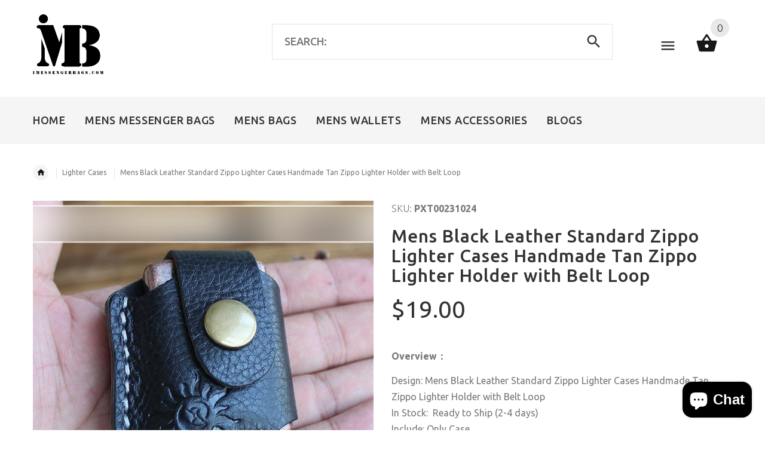

--- FILE ---
content_type: text/html; charset=utf-8
request_url: https://www.imessengerbags.com/products/black-handmade-leather-star-moon-short-wallets-car-key-wallet-for-men
body_size: 51461
content:
<!doctype html>
<!--[if lt IE 7]><html class="no-js ie6 oldie" lang="en"><![endif]-->
<!--[if IE 7]><html class="no-js ie7 oldie" lang="en"><![endif]-->
<!--[if IE 8]><html class="no-js ie8 oldie" lang="en"><![endif]-->
<!--[if gt IE 8]><!--><html lang="en"><!--<![endif]-->
<head>
<!-- "snippets/booster-seo.liquid" was not rendered, the associated app was uninstalled -->
<script type="text/javascript" src="https://edge.personalizer.io/storefront/2.0.0/js/shopify/storefront.min.js?key=cjfxw-dp5dqm5sfc1ujy7u3q-gbdem&shop=imessengerbags.myshopify.com"></script>
<script>
window.LimeSpot = window.LimeSpot === undefined ? {} : LimeSpot;
LimeSpot.PageInfo = { Type: "Product", ReferenceIdentifier: "4576775110734"};

LimeSpot.StoreInfo = { Theme: "theme-export-www-iwalletsmen-com-yourstore-v2" };


LimeSpot.CartItems = [];
</script>





    <!-- v2.1.5 -->
  <meta charset="utf-8">
  <!--[if IE]>
<meta http-equiv="X-UA-Compatible" content="IE=edge">
<![endif]-->
  <meta name="viewport" content="width=device-width, initial-scale=1.0">
  <meta name="keywords" content="Shopify Template" />
  <meta name="author" content="etheme.com">
  <meta name="p:domain_verify" content="f64af96b1de044dbbbbb16d097bb2f7b"/>
  <meta name="google-site-verification" content="S5NLgJoGYNA6xm1QfqHDuNlid3QG9xSEA_ox7ddMdxA" />
  <!-- Social meta ================================================== -->
  

  <meta property="og:type" content="product">
  <meta property="og:title" content="Mens Black Leather Standard Zippo Lighter Cases Handmade Tan Zippo Lighter Holder with Belt Loop">
  <meta property="og:url" content="https://www.imessengerbags.com/products/black-handmade-leather-star-moon-short-wallets-car-key-wallet-for-men">
  
  <meta property="og:image" content="http://www.imessengerbags.com/cdn/shop/products/1_0024c3da-31e0-418d-ae06-a5ca803be446_grande.jpg?v=1583114204">
  <meta property="og:image:secure_url" content="https://www.imessengerbags.com/cdn/shop/products/1_0024c3da-31e0-418d-ae06-a5ca803be446_grande.jpg?v=1583114204">
  
  <meta property="og:image" content="http://www.imessengerbags.com/cdn/shop/products/Black_Handmade_Leather_Star_Moon_Short_Wallets_Car_Key_Wallet_For_Men_1_grande.jpg?v=1583114204">
  <meta property="og:image:secure_url" content="https://www.imessengerbags.com/cdn/shop/products/Black_Handmade_Leather_Star_Moon_Short_Wallets_Car_Key_Wallet_For_Men_1_grande.jpg?v=1583114204">
  
  <meta property="og:image" content="http://www.imessengerbags.com/cdn/shop/products/Black_Handmade_Leather_Star_Moon_Short_Wallets_Car_Key_Wallet_For_Men_2_grande.jpg?v=1583114204">
  <meta property="og:image:secure_url" content="https://www.imessengerbags.com/cdn/shop/products/Black_Handmade_Leather_Star_Moon_Short_Wallets_Car_Key_Wallet_For_Men_2_grande.jpg?v=1583114204">
  
  <meta property="og:price:amount" content="19.00">
  <meta property="og:price:currency" content="USD">



  <meta property="og:description" content="Overview： Design: Mens Black Leather Standard Zippo Lighter Cases Handmade Tan Zippo Lighter Holder with Belt LoopIn Stock:  Ready to Ship (2-4 days)Include: Only CaseCustom: NopeColor: Black, Coffee, Red Brown, TanLeather: Full-Grain LeatherMeasures: 6.7cm x 4.5cm x 1.8cmWeight: 0.07kgSlots: 1 lighter holderAccessorie">


<meta property="og:site_name" content="imessengerbags">



  <meta name="twitter:card" content="summary">




  <meta name="twitter:title" content="Mens Black Leather Standard Zippo Lighter Cases Handmade Tan Zippo Lighter Holder with Belt Loop">
  <meta name="twitter:description" content="Overview：
Design: Mens Black Leather Standard Zippo Lighter Cases Handmade Tan Zippo Lighter Holder with Belt LoopIn Stock:  Ready to Ship (2-4 days)Include: Only CaseCustom: NopeColor: Black, Coffee,">
  <meta name="twitter:image" content="https://www.imessengerbags.com/cdn/shop/products/1_0024c3da-31e0-418d-ae06-a5ca803be446_large.jpg?v=1583114204">
  <meta name="twitter:image:width" content="480">
  <meta name="twitter:image:height" content="480">


  
  
  
  
  <link rel="canonical" href="https://www.imessengerbags.com/products/black-handmade-leather-star-moon-short-wallets-car-key-wallet-for-men" />
  
  <link rel="shortcut icon" href="//www.imessengerbags.com/cdn/shop/t/2/assets/favicon.png?v=167785727120048765831555991214" type="image/x-icon" />
  
  
  	<link href='https://fonts.googleapis.com/css?family=Ubuntu:400,300,700,500' rel='stylesheet' type='text/css'>
  
  
  <link href="//www.imessengerbags.com/cdn/shop/t/2/assets/slick.css?v=96730455721061752051555988511" rel="stylesheet" type="text/css" media="all" />
<link href="//www.imessengerbags.com/cdn/shop/t/2/assets/slick-theme.css?v=46761476101705646951555988511" rel="stylesheet" type="text/css" media="all" />
<link href="//www.imessengerbags.com/cdn/shop/t/2/assets/magnific-popup.css?v=161367216293826210151555988509" rel="stylesheet" type="text/css" media="all" />

<link href="//www.imessengerbags.com/cdn/shop/t/2/assets/settings.css?v=60780944865332802341555988511" rel="stylesheet" type="text/css" media="all" />

<link href="//www.imessengerbags.com/cdn/shop/t/2/assets/style.css?v=45046208989240142481764232408" rel="stylesheet" type="text/css" media="all" />

<link href="//www.imessengerbags.com/cdn/shop/t/2/assets/css-liquid.css?v=107320359475671244701557747190" rel="stylesheet" type="text/css" media="all" />
<link href="//www.imessengerbags.com/cdn/shop/t/2/assets/stylefont.css?v=73402669988101712791555988515" rel="stylesheet" type="text/css" media="all" />


  <script src="//www.imessengerbags.com/cdn/shop/t/2/assets/vendor.js?v=31866098508433868681555988516" type="text/javascript"></script>

  <script src="//www.imessengerbags.com/cdn/shop/t/2/assets/jquery.cookie.js?v=177500111459531585031555988507" type="text/javascript"></script>
  
  
  <script>window.performance && window.performance.mark && window.performance.mark('shopify.content_for_header.start');</script><meta id="shopify-digital-wallet" name="shopify-digital-wallet" content="/23048519758/digital_wallets/dialog">
<meta name="shopify-checkout-api-token" content="6ad79a9f30d9abd4ef179e9d0bbba5a7">
<meta id="in-context-paypal-metadata" data-shop-id="23048519758" data-venmo-supported="false" data-environment="production" data-locale="en_US" data-paypal-v4="true" data-currency="USD">
<link rel="alternate" type="application/json+oembed" href="https://www.imessengerbags.com/products/black-handmade-leather-star-moon-short-wallets-car-key-wallet-for-men.oembed">
<script async="async" src="/checkouts/internal/preloads.js?locale=en-US"></script>
<script id="shopify-features" type="application/json">{"accessToken":"6ad79a9f30d9abd4ef179e9d0bbba5a7","betas":["rich-media-storefront-analytics"],"domain":"www.imessengerbags.com","predictiveSearch":true,"shopId":23048519758,"locale":"en"}</script>
<script>var Shopify = Shopify || {};
Shopify.shop = "imessengerbags.myshopify.com";
Shopify.locale = "en";
Shopify.currency = {"active":"USD","rate":"1.0"};
Shopify.country = "US";
Shopify.theme = {"name":"theme-export-www-iwalletsmen-com-yourstore-v2","id":72397488206,"schema_name":"Yourstore","schema_version":"2.0.0","theme_store_id":null,"role":"main"};
Shopify.theme.handle = "null";
Shopify.theme.style = {"id":null,"handle":null};
Shopify.cdnHost = "www.imessengerbags.com/cdn";
Shopify.routes = Shopify.routes || {};
Shopify.routes.root = "/";</script>
<script type="module">!function(o){(o.Shopify=o.Shopify||{}).modules=!0}(window);</script>
<script>!function(o){function n(){var o=[];function n(){o.push(Array.prototype.slice.apply(arguments))}return n.q=o,n}var t=o.Shopify=o.Shopify||{};t.loadFeatures=n(),t.autoloadFeatures=n()}(window);</script>
<script id="shop-js-analytics" type="application/json">{"pageType":"product"}</script>
<script defer="defer" async type="module" src="//www.imessengerbags.com/cdn/shopifycloud/shop-js/modules/v2/client.init-shop-cart-sync_C5BV16lS.en.esm.js"></script>
<script defer="defer" async type="module" src="//www.imessengerbags.com/cdn/shopifycloud/shop-js/modules/v2/chunk.common_CygWptCX.esm.js"></script>
<script type="module">
  await import("//www.imessengerbags.com/cdn/shopifycloud/shop-js/modules/v2/client.init-shop-cart-sync_C5BV16lS.en.esm.js");
await import("//www.imessengerbags.com/cdn/shopifycloud/shop-js/modules/v2/chunk.common_CygWptCX.esm.js");

  window.Shopify.SignInWithShop?.initShopCartSync?.({"fedCMEnabled":true,"windoidEnabled":true});

</script>
<script>(function() {
  var isLoaded = false;
  function asyncLoad() {
    if (isLoaded) return;
    isLoaded = true;
    var urls = ["https:\/\/edge.personalizer.io\/storefront\/2.0.0\/js\/shopify\/storefront.min.js?key=cjfxw-dp5dqm5sfc1ujy7u3q-gbdem\u0026shop=imessengerbags.myshopify.com"];
    for (var i = 0; i < urls.length; i++) {
      var s = document.createElement('script');
      s.type = 'text/javascript';
      s.async = true;
      s.src = urls[i];
      var x = document.getElementsByTagName('script')[0];
      x.parentNode.insertBefore(s, x);
    }
  };
  if(window.attachEvent) {
    window.attachEvent('onload', asyncLoad);
  } else {
    window.addEventListener('load', asyncLoad, false);
  }
})();</script>
<script id="__st">var __st={"a":23048519758,"offset":-28800,"reqid":"fd797055-753d-47ed-ae54-d2fe36ec55e4-1768769715","pageurl":"www.imessengerbags.com\/products\/black-handmade-leather-star-moon-short-wallets-car-key-wallet-for-men","u":"9d8b13690946","p":"product","rtyp":"product","rid":4576775110734};</script>
<script>window.ShopifyPaypalV4VisibilityTracking = true;</script>
<script id="captcha-bootstrap">!function(){'use strict';const t='contact',e='account',n='new_comment',o=[[t,t],['blogs',n],['comments',n],[t,'customer']],c=[[e,'customer_login'],[e,'guest_login'],[e,'recover_customer_password'],[e,'create_customer']],r=t=>t.map((([t,e])=>`form[action*='/${t}']:not([data-nocaptcha='true']) input[name='form_type'][value='${e}']`)).join(','),a=t=>()=>t?[...document.querySelectorAll(t)].map((t=>t.form)):[];function s(){const t=[...o],e=r(t);return a(e)}const i='password',u='form_key',d=['recaptcha-v3-token','g-recaptcha-response','h-captcha-response',i],f=()=>{try{return window.sessionStorage}catch{return}},m='__shopify_v',_=t=>t.elements[u];function p(t,e,n=!1){try{const o=window.sessionStorage,c=JSON.parse(o.getItem(e)),{data:r}=function(t){const{data:e,action:n}=t;return t[m]||n?{data:e,action:n}:{data:t,action:n}}(c);for(const[e,n]of Object.entries(r))t.elements[e]&&(t.elements[e].value=n);n&&o.removeItem(e)}catch(o){console.error('form repopulation failed',{error:o})}}const l='form_type',E='cptcha';function T(t){t.dataset[E]=!0}const w=window,h=w.document,L='Shopify',v='ce_forms',y='captcha';let A=!1;((t,e)=>{const n=(g='f06e6c50-85a8-45c8-87d0-21a2b65856fe',I='https://cdn.shopify.com/shopifycloud/storefront-forms-hcaptcha/ce_storefront_forms_captcha_hcaptcha.v1.5.2.iife.js',D={infoText:'Protected by hCaptcha',privacyText:'Privacy',termsText:'Terms'},(t,e,n)=>{const o=w[L][v],c=o.bindForm;if(c)return c(t,g,e,D).then(n);var r;o.q.push([[t,g,e,D],n]),r=I,A||(h.body.append(Object.assign(h.createElement('script'),{id:'captcha-provider',async:!0,src:r})),A=!0)});var g,I,D;w[L]=w[L]||{},w[L][v]=w[L][v]||{},w[L][v].q=[],w[L][y]=w[L][y]||{},w[L][y].protect=function(t,e){n(t,void 0,e),T(t)},Object.freeze(w[L][y]),function(t,e,n,w,h,L){const[v,y,A,g]=function(t,e,n){const i=e?o:[],u=t?c:[],d=[...i,...u],f=r(d),m=r(i),_=r(d.filter((([t,e])=>n.includes(e))));return[a(f),a(m),a(_),s()]}(w,h,L),I=t=>{const e=t.target;return e instanceof HTMLFormElement?e:e&&e.form},D=t=>v().includes(t);t.addEventListener('submit',(t=>{const e=I(t);if(!e)return;const n=D(e)&&!e.dataset.hcaptchaBound&&!e.dataset.recaptchaBound,o=_(e),c=g().includes(e)&&(!o||!o.value);(n||c)&&t.preventDefault(),c&&!n&&(function(t){try{if(!f())return;!function(t){const e=f();if(!e)return;const n=_(t);if(!n)return;const o=n.value;o&&e.removeItem(o)}(t);const e=Array.from(Array(32),(()=>Math.random().toString(36)[2])).join('');!function(t,e){_(t)||t.append(Object.assign(document.createElement('input'),{type:'hidden',name:u})),t.elements[u].value=e}(t,e),function(t,e){const n=f();if(!n)return;const o=[...t.querySelectorAll(`input[type='${i}']`)].map((({name:t})=>t)),c=[...d,...o],r={};for(const[a,s]of new FormData(t).entries())c.includes(a)||(r[a]=s);n.setItem(e,JSON.stringify({[m]:1,action:t.action,data:r}))}(t,e)}catch(e){console.error('failed to persist form',e)}}(e),e.submit())}));const S=(t,e)=>{t&&!t.dataset[E]&&(n(t,e.some((e=>e===t))),T(t))};for(const o of['focusin','change'])t.addEventListener(o,(t=>{const e=I(t);D(e)&&S(e,y())}));const B=e.get('form_key'),M=e.get(l),P=B&&M;t.addEventListener('DOMContentLoaded',(()=>{const t=y();if(P)for(const e of t)e.elements[l].value===M&&p(e,B);[...new Set([...A(),...v().filter((t=>'true'===t.dataset.shopifyCaptcha))])].forEach((e=>S(e,t)))}))}(h,new URLSearchParams(w.location.search),n,t,e,['guest_login'])})(!0,!0)}();</script>
<script integrity="sha256-4kQ18oKyAcykRKYeNunJcIwy7WH5gtpwJnB7kiuLZ1E=" data-source-attribution="shopify.loadfeatures" defer="defer" src="//www.imessengerbags.com/cdn/shopifycloud/storefront/assets/storefront/load_feature-a0a9edcb.js" crossorigin="anonymous"></script>
<script data-source-attribution="shopify.dynamic_checkout.dynamic.init">var Shopify=Shopify||{};Shopify.PaymentButton=Shopify.PaymentButton||{isStorefrontPortableWallets:!0,init:function(){window.Shopify.PaymentButton.init=function(){};var t=document.createElement("script");t.src="https://www.imessengerbags.com/cdn/shopifycloud/portable-wallets/latest/portable-wallets.en.js",t.type="module",document.head.appendChild(t)}};
</script>
<script data-source-attribution="shopify.dynamic_checkout.buyer_consent">
  function portableWalletsHideBuyerConsent(e){var t=document.getElementById("shopify-buyer-consent"),n=document.getElementById("shopify-subscription-policy-button");t&&n&&(t.classList.add("hidden"),t.setAttribute("aria-hidden","true"),n.removeEventListener("click",e))}function portableWalletsShowBuyerConsent(e){var t=document.getElementById("shopify-buyer-consent"),n=document.getElementById("shopify-subscription-policy-button");t&&n&&(t.classList.remove("hidden"),t.removeAttribute("aria-hidden"),n.addEventListener("click",e))}window.Shopify?.PaymentButton&&(window.Shopify.PaymentButton.hideBuyerConsent=portableWalletsHideBuyerConsent,window.Shopify.PaymentButton.showBuyerConsent=portableWalletsShowBuyerConsent);
</script>
<script data-source-attribution="shopify.dynamic_checkout.cart.bootstrap">document.addEventListener("DOMContentLoaded",(function(){function t(){return document.querySelector("shopify-accelerated-checkout-cart, shopify-accelerated-checkout")}if(t())Shopify.PaymentButton.init();else{new MutationObserver((function(e,n){t()&&(Shopify.PaymentButton.init(),n.disconnect())})).observe(document.body,{childList:!0,subtree:!0})}}));
</script>
<script id='scb4127' type='text/javascript' async='' src='https://www.imessengerbags.com/cdn/shopifycloud/privacy-banner/storefront-banner.js'></script><link id="shopify-accelerated-checkout-styles" rel="stylesheet" media="screen" href="https://www.imessengerbags.com/cdn/shopifycloud/portable-wallets/latest/accelerated-checkout-backwards-compat.css" crossorigin="anonymous">
<style id="shopify-accelerated-checkout-cart">
        #shopify-buyer-consent {
  margin-top: 1em;
  display: inline-block;
  width: 100%;
}

#shopify-buyer-consent.hidden {
  display: none;
}

#shopify-subscription-policy-button {
  background: none;
  border: none;
  padding: 0;
  text-decoration: underline;
  font-size: inherit;
  cursor: pointer;
}

#shopify-subscription-policy-button::before {
  box-shadow: none;
}

      </style>

<script>window.performance && window.performance.mark && window.performance.mark('shopify.content_for_header.end');</script>

  <script src="//www.imessengerbags.com/cdn/shopifycloud/storefront/assets/themes_support/option_selection-b017cd28.js" type="text/javascript"></script>
  <script src="//www.imessengerbags.com/cdn/shopifycloud/storefront/assets/themes_support/api.jquery-7ab1a3a4.js" type="text/javascript"></script>
  <script src="//www.imessengerbags.com/cdn/shop/t/2/assets/cart.api.js?v=160752292597120866881555988502" type="text/javascript"></script>

  
  
  <style>
    /*Footer*/
    
    
    
    body.index .layout-4 .container:first-child,
    body.index .layout-0 .container:first-child {
      border-top: 1px solid #e5e5e5;
      padding-top: 60px;
    }
    footer .subscribe-box input {
      border: 1px solid #e5e5e5;
    }
    
    
    #fitImageInTheme .product__inside__image {
      overflow: hidden;
    }
    #fitImageInTheme .product__inside__image > a:first-child {
      display: flex;
      height: 200px;
      align-items: center;
    }
    #fitImageInTheme .product__inside__image > a:first-child img {
      width: 100%;
    }
    
    
    .breadcrumbs,
    #pageContent {
      visibility:hidden;
      -webkit-transition: opacity .4s ease-out;
      -moz-transition: opacity .4s ease-out;
      -o-transition: opacity .4s ease-out;
      transition: opacity .4s ease-out;
      opacity: 0; 
    }
    .breadcrumbs.show,
    #pageContent.show {
      opacity: 1;
      visibility: visible;
    }
    
    
  </style>
  <meta name="p:domain_verify" content="f64af96b1de044dbbbbb16d097bb2f7b"/>


<!-- Global site tag (gtag.js) - AdWords: 784929215 -->
<script async src="https://www.googletagmanager.com/gtag/js?id=AW-784929215"></script>
<script>
  window.dataLayer = window.dataLayer || [];
  function gtag(){dataLayer.push(arguments);}
  gtag('js', new Date());

  gtag('config', 'AW-784929215');
</script>
  
  <script>
  gtag('event', 'page_view', {
    'send_to': 'AW-784929215',
    'ecomm_pagetype': 'replace with value',
    'ecomm_prodid': 'replace with value',
    'ecomm_totalvalue': 'replace with value',
    'user_id': 'replace with value'
  });
</script>













<!-- BeginConsistentCartAddon --><script>Shopify.customer_logged_in = false ;Shopify.customer_email = "" ;Shopify.log_uuids = true;</script><!-- EndConsistentCartAddon -->
<!-- BEGIN app block: shopify://apps/seowill-seoant-ai-seo/blocks/seoant-core/8e57283b-dcb0-4f7b-a947-fb5c57a0d59d -->
<!--SEOAnt Core By SEOAnt Teams, v0.1.6 START -->







    <!-- BEGIN app snippet: Product-JSON-LD --><!-- END app snippet -->


<!-- SON-LD generated By SEOAnt END -->



<!-- Start : SEOAnt BrokenLink Redirect --><script type="text/javascript">
    !function(t){var e={};function r(n){if(e[n])return e[n].exports;var o=e[n]={i:n,l:!1,exports:{}};return t[n].call(o.exports,o,o.exports,r),o.l=!0,o.exports}r.m=t,r.c=e,r.d=function(t,e,n){r.o(t,e)||Object.defineProperty(t,e,{enumerable:!0,get:n})},r.r=function(t){"undefined"!==typeof Symbol&&Symbol.toStringTag&&Object.defineProperty(t,Symbol.toStringTag,{value:"Module"}),Object.defineProperty(t,"__esModule",{value:!0})},r.t=function(t,e){if(1&e&&(t=r(t)),8&e)return t;if(4&e&&"object"===typeof t&&t&&t.__esModule)return t;var n=Object.create(null);if(r.r(n),Object.defineProperty(n,"default",{enumerable:!0,value:t}),2&e&&"string"!=typeof t)for(var o in t)r.d(n,o,function(e){return t[e]}.bind(null,o));return n},r.n=function(t){var e=t&&t.__esModule?function(){return t.default}:function(){return t};return r.d(e,"a",e),e},r.o=function(t,e){return Object.prototype.hasOwnProperty.call(t,e)},r.p="",r(r.s=11)}([function(t,e,r){"use strict";var n=r(2),o=Object.prototype.toString;function i(t){return"[object Array]"===o.call(t)}function a(t){return"undefined"===typeof t}function u(t){return null!==t&&"object"===typeof t}function s(t){return"[object Function]"===o.call(t)}function c(t,e){if(null!==t&&"undefined"!==typeof t)if("object"!==typeof t&&(t=[t]),i(t))for(var r=0,n=t.length;r<n;r++)e.call(null,t[r],r,t);else for(var o in t)Object.prototype.hasOwnProperty.call(t,o)&&e.call(null,t[o],o,t)}t.exports={isArray:i,isArrayBuffer:function(t){return"[object ArrayBuffer]"===o.call(t)},isBuffer:function(t){return null!==t&&!a(t)&&null!==t.constructor&&!a(t.constructor)&&"function"===typeof t.constructor.isBuffer&&t.constructor.isBuffer(t)},isFormData:function(t){return"undefined"!==typeof FormData&&t instanceof FormData},isArrayBufferView:function(t){return"undefined"!==typeof ArrayBuffer&&ArrayBuffer.isView?ArrayBuffer.isView(t):t&&t.buffer&&t.buffer instanceof ArrayBuffer},isString:function(t){return"string"===typeof t},isNumber:function(t){return"number"===typeof t},isObject:u,isUndefined:a,isDate:function(t){return"[object Date]"===o.call(t)},isFile:function(t){return"[object File]"===o.call(t)},isBlob:function(t){return"[object Blob]"===o.call(t)},isFunction:s,isStream:function(t){return u(t)&&s(t.pipe)},isURLSearchParams:function(t){return"undefined"!==typeof URLSearchParams&&t instanceof URLSearchParams},isStandardBrowserEnv:function(){return("undefined"===typeof navigator||"ReactNative"!==navigator.product&&"NativeScript"!==navigator.product&&"NS"!==navigator.product)&&("undefined"!==typeof window&&"undefined"!==typeof document)},forEach:c,merge:function t(){var e={};function r(r,n){"object"===typeof e[n]&&"object"===typeof r?e[n]=t(e[n],r):e[n]=r}for(var n=0,o=arguments.length;n<o;n++)c(arguments[n],r);return e},deepMerge:function t(){var e={};function r(r,n){"object"===typeof e[n]&&"object"===typeof r?e[n]=t(e[n],r):e[n]="object"===typeof r?t({},r):r}for(var n=0,o=arguments.length;n<o;n++)c(arguments[n],r);return e},extend:function(t,e,r){return c(e,(function(e,o){t[o]=r&&"function"===typeof e?n(e,r):e})),t},trim:function(t){return t.replace(/^\s*/,"").replace(/\s*$/,"")}}},function(t,e,r){t.exports=r(12)},function(t,e,r){"use strict";t.exports=function(t,e){return function(){for(var r=new Array(arguments.length),n=0;n<r.length;n++)r[n]=arguments[n];return t.apply(e,r)}}},function(t,e,r){"use strict";var n=r(0);function o(t){return encodeURIComponent(t).replace(/%40/gi,"@").replace(/%3A/gi,":").replace(/%24/g,"$").replace(/%2C/gi,",").replace(/%20/g,"+").replace(/%5B/gi,"[").replace(/%5D/gi,"]")}t.exports=function(t,e,r){if(!e)return t;var i;if(r)i=r(e);else if(n.isURLSearchParams(e))i=e.toString();else{var a=[];n.forEach(e,(function(t,e){null!==t&&"undefined"!==typeof t&&(n.isArray(t)?e+="[]":t=[t],n.forEach(t,(function(t){n.isDate(t)?t=t.toISOString():n.isObject(t)&&(t=JSON.stringify(t)),a.push(o(e)+"="+o(t))})))})),i=a.join("&")}if(i){var u=t.indexOf("#");-1!==u&&(t=t.slice(0,u)),t+=(-1===t.indexOf("?")?"?":"&")+i}return t}},function(t,e,r){"use strict";t.exports=function(t){return!(!t||!t.__CANCEL__)}},function(t,e,r){"use strict";(function(e){var n=r(0),o=r(19),i={"Content-Type":"application/x-www-form-urlencoded"};function a(t,e){!n.isUndefined(t)&&n.isUndefined(t["Content-Type"])&&(t["Content-Type"]=e)}var u={adapter:function(){var t;return("undefined"!==typeof XMLHttpRequest||"undefined"!==typeof e&&"[object process]"===Object.prototype.toString.call(e))&&(t=r(6)),t}(),transformRequest:[function(t,e){return o(e,"Accept"),o(e,"Content-Type"),n.isFormData(t)||n.isArrayBuffer(t)||n.isBuffer(t)||n.isStream(t)||n.isFile(t)||n.isBlob(t)?t:n.isArrayBufferView(t)?t.buffer:n.isURLSearchParams(t)?(a(e,"application/x-www-form-urlencoded;charset=utf-8"),t.toString()):n.isObject(t)?(a(e,"application/json;charset=utf-8"),JSON.stringify(t)):t}],transformResponse:[function(t){if("string"===typeof t)try{t=JSON.parse(t)}catch(e){}return t}],timeout:0,xsrfCookieName:"XSRF-TOKEN",xsrfHeaderName:"X-XSRF-TOKEN",maxContentLength:-1,validateStatus:function(t){return t>=200&&t<300},headers:{common:{Accept:"application/json, text/plain, */*"}}};n.forEach(["delete","get","head"],(function(t){u.headers[t]={}})),n.forEach(["post","put","patch"],(function(t){u.headers[t]=n.merge(i)})),t.exports=u}).call(this,r(18))},function(t,e,r){"use strict";var n=r(0),o=r(20),i=r(3),a=r(22),u=r(25),s=r(26),c=r(7);t.exports=function(t){return new Promise((function(e,f){var l=t.data,p=t.headers;n.isFormData(l)&&delete p["Content-Type"];var h=new XMLHttpRequest;if(t.auth){var d=t.auth.username||"",m=t.auth.password||"";p.Authorization="Basic "+btoa(d+":"+m)}var y=a(t.baseURL,t.url);if(h.open(t.method.toUpperCase(),i(y,t.params,t.paramsSerializer),!0),h.timeout=t.timeout,h.onreadystatechange=function(){if(h&&4===h.readyState&&(0!==h.status||h.responseURL&&0===h.responseURL.indexOf("file:"))){var r="getAllResponseHeaders"in h?u(h.getAllResponseHeaders()):null,n={data:t.responseType&&"text"!==t.responseType?h.response:h.responseText,status:h.status,statusText:h.statusText,headers:r,config:t,request:h};o(e,f,n),h=null}},h.onabort=function(){h&&(f(c("Request aborted",t,"ECONNABORTED",h)),h=null)},h.onerror=function(){f(c("Network Error",t,null,h)),h=null},h.ontimeout=function(){var e="timeout of "+t.timeout+"ms exceeded";t.timeoutErrorMessage&&(e=t.timeoutErrorMessage),f(c(e,t,"ECONNABORTED",h)),h=null},n.isStandardBrowserEnv()){var v=r(27),g=(t.withCredentials||s(y))&&t.xsrfCookieName?v.read(t.xsrfCookieName):void 0;g&&(p[t.xsrfHeaderName]=g)}if("setRequestHeader"in h&&n.forEach(p,(function(t,e){"undefined"===typeof l&&"content-type"===e.toLowerCase()?delete p[e]:h.setRequestHeader(e,t)})),n.isUndefined(t.withCredentials)||(h.withCredentials=!!t.withCredentials),t.responseType)try{h.responseType=t.responseType}catch(w){if("json"!==t.responseType)throw w}"function"===typeof t.onDownloadProgress&&h.addEventListener("progress",t.onDownloadProgress),"function"===typeof t.onUploadProgress&&h.upload&&h.upload.addEventListener("progress",t.onUploadProgress),t.cancelToken&&t.cancelToken.promise.then((function(t){h&&(h.abort(),f(t),h=null)})),void 0===l&&(l=null),h.send(l)}))}},function(t,e,r){"use strict";var n=r(21);t.exports=function(t,e,r,o,i){var a=new Error(t);return n(a,e,r,o,i)}},function(t,e,r){"use strict";var n=r(0);t.exports=function(t,e){e=e||{};var r={},o=["url","method","params","data"],i=["headers","auth","proxy"],a=["baseURL","url","transformRequest","transformResponse","paramsSerializer","timeout","withCredentials","adapter","responseType","xsrfCookieName","xsrfHeaderName","onUploadProgress","onDownloadProgress","maxContentLength","validateStatus","maxRedirects","httpAgent","httpsAgent","cancelToken","socketPath"];n.forEach(o,(function(t){"undefined"!==typeof e[t]&&(r[t]=e[t])})),n.forEach(i,(function(o){n.isObject(e[o])?r[o]=n.deepMerge(t[o],e[o]):"undefined"!==typeof e[o]?r[o]=e[o]:n.isObject(t[o])?r[o]=n.deepMerge(t[o]):"undefined"!==typeof t[o]&&(r[o]=t[o])})),n.forEach(a,(function(n){"undefined"!==typeof e[n]?r[n]=e[n]:"undefined"!==typeof t[n]&&(r[n]=t[n])}));var u=o.concat(i).concat(a),s=Object.keys(e).filter((function(t){return-1===u.indexOf(t)}));return n.forEach(s,(function(n){"undefined"!==typeof e[n]?r[n]=e[n]:"undefined"!==typeof t[n]&&(r[n]=t[n])})),r}},function(t,e,r){"use strict";function n(t){this.message=t}n.prototype.toString=function(){return"Cancel"+(this.message?": "+this.message:"")},n.prototype.__CANCEL__=!0,t.exports=n},function(t,e,r){t.exports=r(13)},function(t,e,r){t.exports=r(30)},function(t,e,r){var n=function(t){"use strict";var e=Object.prototype,r=e.hasOwnProperty,n="function"===typeof Symbol?Symbol:{},o=n.iterator||"@@iterator",i=n.asyncIterator||"@@asyncIterator",a=n.toStringTag||"@@toStringTag";function u(t,e,r){return Object.defineProperty(t,e,{value:r,enumerable:!0,configurable:!0,writable:!0}),t[e]}try{u({},"")}catch(S){u=function(t,e,r){return t[e]=r}}function s(t,e,r,n){var o=e&&e.prototype instanceof l?e:l,i=Object.create(o.prototype),a=new L(n||[]);return i._invoke=function(t,e,r){var n="suspendedStart";return function(o,i){if("executing"===n)throw new Error("Generator is already running");if("completed"===n){if("throw"===o)throw i;return j()}for(r.method=o,r.arg=i;;){var a=r.delegate;if(a){var u=x(a,r);if(u){if(u===f)continue;return u}}if("next"===r.method)r.sent=r._sent=r.arg;else if("throw"===r.method){if("suspendedStart"===n)throw n="completed",r.arg;r.dispatchException(r.arg)}else"return"===r.method&&r.abrupt("return",r.arg);n="executing";var s=c(t,e,r);if("normal"===s.type){if(n=r.done?"completed":"suspendedYield",s.arg===f)continue;return{value:s.arg,done:r.done}}"throw"===s.type&&(n="completed",r.method="throw",r.arg=s.arg)}}}(t,r,a),i}function c(t,e,r){try{return{type:"normal",arg:t.call(e,r)}}catch(S){return{type:"throw",arg:S}}}t.wrap=s;var f={};function l(){}function p(){}function h(){}var d={};d[o]=function(){return this};var m=Object.getPrototypeOf,y=m&&m(m(T([])));y&&y!==e&&r.call(y,o)&&(d=y);var v=h.prototype=l.prototype=Object.create(d);function g(t){["next","throw","return"].forEach((function(e){u(t,e,(function(t){return this._invoke(e,t)}))}))}function w(t,e){var n;this._invoke=function(o,i){function a(){return new e((function(n,a){!function n(o,i,a,u){var s=c(t[o],t,i);if("throw"!==s.type){var f=s.arg,l=f.value;return l&&"object"===typeof l&&r.call(l,"__await")?e.resolve(l.__await).then((function(t){n("next",t,a,u)}),(function(t){n("throw",t,a,u)})):e.resolve(l).then((function(t){f.value=t,a(f)}),(function(t){return n("throw",t,a,u)}))}u(s.arg)}(o,i,n,a)}))}return n=n?n.then(a,a):a()}}function x(t,e){var r=t.iterator[e.method];if(void 0===r){if(e.delegate=null,"throw"===e.method){if(t.iterator.return&&(e.method="return",e.arg=void 0,x(t,e),"throw"===e.method))return f;e.method="throw",e.arg=new TypeError("The iterator does not provide a 'throw' method")}return f}var n=c(r,t.iterator,e.arg);if("throw"===n.type)return e.method="throw",e.arg=n.arg,e.delegate=null,f;var o=n.arg;return o?o.done?(e[t.resultName]=o.value,e.next=t.nextLoc,"return"!==e.method&&(e.method="next",e.arg=void 0),e.delegate=null,f):o:(e.method="throw",e.arg=new TypeError("iterator result is not an object"),e.delegate=null,f)}function b(t){var e={tryLoc:t[0]};1 in t&&(e.catchLoc=t[1]),2 in t&&(e.finallyLoc=t[2],e.afterLoc=t[3]),this.tryEntries.push(e)}function E(t){var e=t.completion||{};e.type="normal",delete e.arg,t.completion=e}function L(t){this.tryEntries=[{tryLoc:"root"}],t.forEach(b,this),this.reset(!0)}function T(t){if(t){var e=t[o];if(e)return e.call(t);if("function"===typeof t.next)return t;if(!isNaN(t.length)){var n=-1,i=function e(){for(;++n<t.length;)if(r.call(t,n))return e.value=t[n],e.done=!1,e;return e.value=void 0,e.done=!0,e};return i.next=i}}return{next:j}}function j(){return{value:void 0,done:!0}}return p.prototype=v.constructor=h,h.constructor=p,p.displayName=u(h,a,"GeneratorFunction"),t.isGeneratorFunction=function(t){var e="function"===typeof t&&t.constructor;return!!e&&(e===p||"GeneratorFunction"===(e.displayName||e.name))},t.mark=function(t){return Object.setPrototypeOf?Object.setPrototypeOf(t,h):(t.__proto__=h,u(t,a,"GeneratorFunction")),t.prototype=Object.create(v),t},t.awrap=function(t){return{__await:t}},g(w.prototype),w.prototype[i]=function(){return this},t.AsyncIterator=w,t.async=function(e,r,n,o,i){void 0===i&&(i=Promise);var a=new w(s(e,r,n,o),i);return t.isGeneratorFunction(r)?a:a.next().then((function(t){return t.done?t.value:a.next()}))},g(v),u(v,a,"Generator"),v[o]=function(){return this},v.toString=function(){return"[object Generator]"},t.keys=function(t){var e=[];for(var r in t)e.push(r);return e.reverse(),function r(){for(;e.length;){var n=e.pop();if(n in t)return r.value=n,r.done=!1,r}return r.done=!0,r}},t.values=T,L.prototype={constructor:L,reset:function(t){if(this.prev=0,this.next=0,this.sent=this._sent=void 0,this.done=!1,this.delegate=null,this.method="next",this.arg=void 0,this.tryEntries.forEach(E),!t)for(var e in this)"t"===e.charAt(0)&&r.call(this,e)&&!isNaN(+e.slice(1))&&(this[e]=void 0)},stop:function(){this.done=!0;var t=this.tryEntries[0].completion;if("throw"===t.type)throw t.arg;return this.rval},dispatchException:function(t){if(this.done)throw t;var e=this;function n(r,n){return a.type="throw",a.arg=t,e.next=r,n&&(e.method="next",e.arg=void 0),!!n}for(var o=this.tryEntries.length-1;o>=0;--o){var i=this.tryEntries[o],a=i.completion;if("root"===i.tryLoc)return n("end");if(i.tryLoc<=this.prev){var u=r.call(i,"catchLoc"),s=r.call(i,"finallyLoc");if(u&&s){if(this.prev<i.catchLoc)return n(i.catchLoc,!0);if(this.prev<i.finallyLoc)return n(i.finallyLoc)}else if(u){if(this.prev<i.catchLoc)return n(i.catchLoc,!0)}else{if(!s)throw new Error("try statement without catch or finally");if(this.prev<i.finallyLoc)return n(i.finallyLoc)}}}},abrupt:function(t,e){for(var n=this.tryEntries.length-1;n>=0;--n){var o=this.tryEntries[n];if(o.tryLoc<=this.prev&&r.call(o,"finallyLoc")&&this.prev<o.finallyLoc){var i=o;break}}i&&("break"===t||"continue"===t)&&i.tryLoc<=e&&e<=i.finallyLoc&&(i=null);var a=i?i.completion:{};return a.type=t,a.arg=e,i?(this.method="next",this.next=i.finallyLoc,f):this.complete(a)},complete:function(t,e){if("throw"===t.type)throw t.arg;return"break"===t.type||"continue"===t.type?this.next=t.arg:"return"===t.type?(this.rval=this.arg=t.arg,this.method="return",this.next="end"):"normal"===t.type&&e&&(this.next=e),f},finish:function(t){for(var e=this.tryEntries.length-1;e>=0;--e){var r=this.tryEntries[e];if(r.finallyLoc===t)return this.complete(r.completion,r.afterLoc),E(r),f}},catch:function(t){for(var e=this.tryEntries.length-1;e>=0;--e){var r=this.tryEntries[e];if(r.tryLoc===t){var n=r.completion;if("throw"===n.type){var o=n.arg;E(r)}return o}}throw new Error("illegal catch attempt")},delegateYield:function(t,e,r){return this.delegate={iterator:T(t),resultName:e,nextLoc:r},"next"===this.method&&(this.arg=void 0),f}},t}(t.exports);try{regeneratorRuntime=n}catch(o){Function("r","regeneratorRuntime = r")(n)}},function(t,e,r){"use strict";var n=r(0),o=r(2),i=r(14),a=r(8);function u(t){var e=new i(t),r=o(i.prototype.request,e);return n.extend(r,i.prototype,e),n.extend(r,e),r}var s=u(r(5));s.Axios=i,s.create=function(t){return u(a(s.defaults,t))},s.Cancel=r(9),s.CancelToken=r(28),s.isCancel=r(4),s.all=function(t){return Promise.all(t)},s.spread=r(29),t.exports=s,t.exports.default=s},function(t,e,r){"use strict";var n=r(0),o=r(3),i=r(15),a=r(16),u=r(8);function s(t){this.defaults=t,this.interceptors={request:new i,response:new i}}s.prototype.request=function(t){"string"===typeof t?(t=arguments[1]||{}).url=arguments[0]:t=t||{},(t=u(this.defaults,t)).method?t.method=t.method.toLowerCase():this.defaults.method?t.method=this.defaults.method.toLowerCase():t.method="get";var e=[a,void 0],r=Promise.resolve(t);for(this.interceptors.request.forEach((function(t){e.unshift(t.fulfilled,t.rejected)})),this.interceptors.response.forEach((function(t){e.push(t.fulfilled,t.rejected)}));e.length;)r=r.then(e.shift(),e.shift());return r},s.prototype.getUri=function(t){return t=u(this.defaults,t),o(t.url,t.params,t.paramsSerializer).replace(/^\?/,"")},n.forEach(["delete","get","head","options"],(function(t){s.prototype[t]=function(e,r){return this.request(n.merge(r||{},{method:t,url:e}))}})),n.forEach(["post","put","patch"],(function(t){s.prototype[t]=function(e,r,o){return this.request(n.merge(o||{},{method:t,url:e,data:r}))}})),t.exports=s},function(t,e,r){"use strict";var n=r(0);function o(){this.handlers=[]}o.prototype.use=function(t,e){return this.handlers.push({fulfilled:t,rejected:e}),this.handlers.length-1},o.prototype.eject=function(t){this.handlers[t]&&(this.handlers[t]=null)},o.prototype.forEach=function(t){n.forEach(this.handlers,(function(e){null!==e&&t(e)}))},t.exports=o},function(t,e,r){"use strict";var n=r(0),o=r(17),i=r(4),a=r(5);function u(t){t.cancelToken&&t.cancelToken.throwIfRequested()}t.exports=function(t){return u(t),t.headers=t.headers||{},t.data=o(t.data,t.headers,t.transformRequest),t.headers=n.merge(t.headers.common||{},t.headers[t.method]||{},t.headers),n.forEach(["delete","get","head","post","put","patch","common"],(function(e){delete t.headers[e]})),(t.adapter||a.adapter)(t).then((function(e){return u(t),e.data=o(e.data,e.headers,t.transformResponse),e}),(function(e){return i(e)||(u(t),e&&e.response&&(e.response.data=o(e.response.data,e.response.headers,t.transformResponse))),Promise.reject(e)}))}},function(t,e,r){"use strict";var n=r(0);t.exports=function(t,e,r){return n.forEach(r,(function(r){t=r(t,e)})),t}},function(t,e){var r,n,o=t.exports={};function i(){throw new Error("setTimeout has not been defined")}function a(){throw new Error("clearTimeout has not been defined")}function u(t){if(r===setTimeout)return setTimeout(t,0);if((r===i||!r)&&setTimeout)return r=setTimeout,setTimeout(t,0);try{return r(t,0)}catch(e){try{return r.call(null,t,0)}catch(e){return r.call(this,t,0)}}}!function(){try{r="function"===typeof setTimeout?setTimeout:i}catch(t){r=i}try{n="function"===typeof clearTimeout?clearTimeout:a}catch(t){n=a}}();var s,c=[],f=!1,l=-1;function p(){f&&s&&(f=!1,s.length?c=s.concat(c):l=-1,c.length&&h())}function h(){if(!f){var t=u(p);f=!0;for(var e=c.length;e;){for(s=c,c=[];++l<e;)s&&s[l].run();l=-1,e=c.length}s=null,f=!1,function(t){if(n===clearTimeout)return clearTimeout(t);if((n===a||!n)&&clearTimeout)return n=clearTimeout,clearTimeout(t);try{n(t)}catch(e){try{return n.call(null,t)}catch(e){return n.call(this,t)}}}(t)}}function d(t,e){this.fun=t,this.array=e}function m(){}o.nextTick=function(t){var e=new Array(arguments.length-1);if(arguments.length>1)for(var r=1;r<arguments.length;r++)e[r-1]=arguments[r];c.push(new d(t,e)),1!==c.length||f||u(h)},d.prototype.run=function(){this.fun.apply(null,this.array)},o.title="browser",o.browser=!0,o.env={},o.argv=[],o.version="",o.versions={},o.on=m,o.addListener=m,o.once=m,o.off=m,o.removeListener=m,o.removeAllListeners=m,o.emit=m,o.prependListener=m,o.prependOnceListener=m,o.listeners=function(t){return[]},o.binding=function(t){throw new Error("process.binding is not supported")},o.cwd=function(){return"/"},o.chdir=function(t){throw new Error("process.chdir is not supported")},o.umask=function(){return 0}},function(t,e,r){"use strict";var n=r(0);t.exports=function(t,e){n.forEach(t,(function(r,n){n!==e&&n.toUpperCase()===e.toUpperCase()&&(t[e]=r,delete t[n])}))}},function(t,e,r){"use strict";var n=r(7);t.exports=function(t,e,r){var o=r.config.validateStatus;!o||o(r.status)?t(r):e(n("Request failed with status code "+r.status,r.config,null,r.request,r))}},function(t,e,r){"use strict";t.exports=function(t,e,r,n,o){return t.config=e,r&&(t.code=r),t.request=n,t.response=o,t.isAxiosError=!0,t.toJSON=function(){return{message:this.message,name:this.name,description:this.description,number:this.number,fileName:this.fileName,lineNumber:this.lineNumber,columnNumber:this.columnNumber,stack:this.stack,config:this.config,code:this.code}},t}},function(t,e,r){"use strict";var n=r(23),o=r(24);t.exports=function(t,e){return t&&!n(e)?o(t,e):e}},function(t,e,r){"use strict";t.exports=function(t){return/^([a-z][a-z\d\+\-\.]*:)?\/\//i.test(t)}},function(t,e,r){"use strict";t.exports=function(t,e){return e?t.replace(/\/+$/,"")+"/"+e.replace(/^\/+/,""):t}},function(t,e,r){"use strict";var n=r(0),o=["age","authorization","content-length","content-type","etag","expires","from","host","if-modified-since","if-unmodified-since","last-modified","location","max-forwards","proxy-authorization","referer","retry-after","user-agent"];t.exports=function(t){var e,r,i,a={};return t?(n.forEach(t.split("\n"),(function(t){if(i=t.indexOf(":"),e=n.trim(t.substr(0,i)).toLowerCase(),r=n.trim(t.substr(i+1)),e){if(a[e]&&o.indexOf(e)>=0)return;a[e]="set-cookie"===e?(a[e]?a[e]:[]).concat([r]):a[e]?a[e]+", "+r:r}})),a):a}},function(t,e,r){"use strict";var n=r(0);t.exports=n.isStandardBrowserEnv()?function(){var t,e=/(msie|trident)/i.test(navigator.userAgent),r=document.createElement("a");function o(t){var n=t;return e&&(r.setAttribute("href",n),n=r.href),r.setAttribute("href",n),{href:r.href,protocol:r.protocol?r.protocol.replace(/:$/,""):"",host:r.host,search:r.search?r.search.replace(/^\?/,""):"",hash:r.hash?r.hash.replace(/^#/,""):"",hostname:r.hostname,port:r.port,pathname:"/"===r.pathname.charAt(0)?r.pathname:"/"+r.pathname}}return t=o(window.location.href),function(e){var r=n.isString(e)?o(e):e;return r.protocol===t.protocol&&r.host===t.host}}():function(){return!0}},function(t,e,r){"use strict";var n=r(0);t.exports=n.isStandardBrowserEnv()?{write:function(t,e,r,o,i,a){var u=[];u.push(t+"="+encodeURIComponent(e)),n.isNumber(r)&&u.push("expires="+new Date(r).toGMTString()),n.isString(o)&&u.push("path="+o),n.isString(i)&&u.push("domain="+i),!0===a&&u.push("secure"),document.cookie=u.join("; ")},read:function(t){var e=document.cookie.match(new RegExp("(^|;\\s*)("+t+")=([^;]*)"));return e?decodeURIComponent(e[3]):null},remove:function(t){this.write(t,"",Date.now()-864e5)}}:{write:function(){},read:function(){return null},remove:function(){}}},function(t,e,r){"use strict";var n=r(9);function o(t){if("function"!==typeof t)throw new TypeError("executor must be a function.");var e;this.promise=new Promise((function(t){e=t}));var r=this;t((function(t){r.reason||(r.reason=new n(t),e(r.reason))}))}o.prototype.throwIfRequested=function(){if(this.reason)throw this.reason},o.source=function(){var t;return{token:new o((function(e){t=e})),cancel:t}},t.exports=o},function(t,e,r){"use strict";t.exports=function(t){return function(e){return t.apply(null,e)}}},function(t,e,r){"use strict";r.r(e);var n=r(1),o=r.n(n);function i(t,e,r,n,o,i,a){try{var u=t[i](a),s=u.value}catch(c){return void r(c)}u.done?e(s):Promise.resolve(s).then(n,o)}function a(t){return function(){var e=this,r=arguments;return new Promise((function(n,o){var a=t.apply(e,r);function u(t){i(a,n,o,u,s,"next",t)}function s(t){i(a,n,o,u,s,"throw",t)}u(void 0)}))}}var u=r(10),s=r.n(u);var c=function(t){return function(t){var e=arguments.length>1&&void 0!==arguments[1]?arguments[1]:{},r=arguments.length>2&&void 0!==arguments[2]?arguments[2]:"GET";return r=r.toUpperCase(),new Promise((function(n){var o;"GET"===r&&(o=s.a.get(t,{params:e})),o.then((function(t){n(t.data)}))}))}("https://api-app.seoant.com/api/v1/receive_id",t,"GET")};function f(){return(f=a(o.a.mark((function t(e,r,n){var i;return o.a.wrap((function(t){for(;;)switch(t.prev=t.next){case 0:return i={shop:e,code:r,seogid:n},t.next=3,c(i);case 3:t.sent;case 4:case"end":return t.stop()}}),t)})))).apply(this,arguments)}var l=window.location.href;if(-1!=l.indexOf("seogid")){var p=l.split("seogid");if(void 0!=p[1]){var h=window.location.pathname+window.location.search;window.history.pushState({},0,h),function(t,e,r){f.apply(this,arguments)}("imessengerbags.myshopify.com","",p[1])}}}]);
</script><!-- END : SEOAnt BrokenLink Redirect -->

<!-- Added By SEOAnt AMP. v0.0.1, START --><!-- Added By SEOAnt AMP END -->

<!-- Instant Page START --><!-- Instant Page END -->


<!-- Google search console START v1.0 --><!-- Google search console END v1.0 -->

<!-- Lazy Loading START --><!-- Lazy Loading END -->



<!-- Video Lazy START --><!-- Video Lazy END -->

<!--  SEOAnt Core End -->

<!-- END app block --><!-- BEGIN app block: shopify://apps/essential-announcer/blocks/app-embed/93b5429f-c8d6-4c33-ae14-250fd84f361b --><script>
  
    window.essentialAnnouncementConfigs = [];
  
  window.essentialAnnouncementMeta = {
    productCollections: [{"id":129470431310,"handle":"lighter-cases","title":"Lighter Cases","updated_at":"2024-08-25T19:09:41-07:00","body_html":"","published_at":"2019-04-24T19:47:19-07:00","sort_order":"best-selling","template_suffix":"","disjunctive":false,"rules":[{"column":"title","relation":"contains","condition":"lighter"}],"published_scope":"web"}],
    productData: {"id":4576775110734,"title":"Mens Black Leather Standard Zippo Lighter Cases Handmade Tan Zippo Lighter Holder with Belt Loop","handle":"black-handmade-leather-star-moon-short-wallets-car-key-wallet-for-men","description":"\u003cp\u003e\u003cstrong\u003eOverview：\u003c\/strong\u003e\u003c\/p\u003e\n\u003cp\u003e\u003cspan\u003eDesign: Mens Black Leather Standard Zippo Lighter Cases Handmade Tan Zippo Lighter Holder with Belt Loop\u003c\/span\u003e\u003cbr\u003e\u003cspan\u003eIn Stock:  Ready to Ship (2-4 days)\u003c\/span\u003e\u003cbr\u003e\u003cspan\u003eInclude: Only Case\u003c\/span\u003e\u003cbr\u003e\u003cspan\u003eCustom: Nope\u003c\/span\u003e\u003cbr\u003e\u003cspan\u003eColor: Black, Coffee, Red Brown, Tan\u003c\/span\u003e\u003cbr\u003e\u003cspan\u003eLeather: Full-Grain Leather\u003c\/span\u003e\u003cbr\u003e\u003cspan\u003eMeasures: 6.7cm x 4.5cm x 1.8cm\u003c\/span\u003e\u003cbr\u003e\u003cspan\u003eWeight: 0.07kg\u003c\/span\u003e\u003cbr\u003e\u003cspan\u003eSlots: 1\u003c\/span\u003e\u003cspan\u003e lighter holder\u003c\/span\u003e\u003cbr\u003e\u003cspan\u003eAccessories(option): None\u003c\/span\u003e\u003cbr\u003e\u003cspan\u003eStyle: Mens Black Leather Standard Zippo Lighter Cases Handmade Tan Zippo Lighter Holder with Belt Loop\u003c\/span\u003e\u003cbr\u003e\u003cspan\u003eVery durable (At least 5 Years) and it should last a life time\u003c\/span\u003e\u003c\/p\u003e\n\u003cp\u003e \u003c\/p\u003e\n\u003cp\u003e\u003cstrong\u003eNote：\u003c\/strong\u003e\u003c\/p\u003e\n\u003cp\u003eEach\u003cspan\u003e \u003c\/span\u003eitem\u003cspan\u003e \u003c\/span\u003ewill have very slight variances to the pictured wallet, and the consequence is that you can assure that each one is unique.\u003c\/p\u003e\n\u003cp\u003e The actual color of the item may be slightly different from the picture which is only a representation of the item’s style. The monitor used can significantly darken or change the displayed picture of the item, and there may also be some slight differences due to hand-dying process.\u003c\/p\u003e\n\u003cp\u003e \u003c\/p\u003e\n\u003cp\u003e \u003c\/p\u003e\n\u003cp\u003e\u003cbr\u003e\u003cbr\u003e\u003c\/p\u003e\n\u003cp\u003e \u003c\/p\u003e","published_at":"2020-03-01T17:56:34-08:00","created_at":"2020-03-01T17:56:44-08:00","vendor":"PXT","type":"Lighter Case","tags":["$10-$50","black"],"price":1900,"price_min":1900,"price_max":1900,"available":true,"price_varies":false,"compare_at_price":null,"compare_at_price_min":0,"compare_at_price_max":0,"compare_at_price_varies":false,"variants":[{"id":31846226722894,"title":"Black","option1":"Black","option2":null,"option3":null,"sku":"PXT00231024","requires_shipping":true,"taxable":true,"featured_image":{"id":14293873885262,"product_id":4576775110734,"position":1,"created_at":"2020-03-01T17:56:44-08:00","updated_at":"2020-03-01T17:56:44-08:00","alt":"Mens Black Leather Standard Zippo Lighter Cases Handmade Tan Zippo Lighter Holder with Belt Loop - imessengerbags","width":800,"height":800,"src":"\/\/www.imessengerbags.com\/cdn\/shop\/products\/1_0024c3da-31e0-418d-ae06-a5ca803be446.jpg?v=1583114204","variant_ids":[31846226722894]},"available":true,"name":"Mens Black Leather Standard Zippo Lighter Cases Handmade Tan Zippo Lighter Holder with Belt Loop - Black","public_title":"Black","options":["Black"],"price":1900,"weight":100,"compare_at_price":null,"inventory_management":"shopify","barcode":"","featured_media":{"alt":"Mens Black Leather Standard Zippo Lighter Cases Handmade Tan Zippo Lighter Holder with Belt Loop - imessengerbags","id":6465312161870,"position":1,"preview_image":{"aspect_ratio":1.0,"height":800,"width":800,"src":"\/\/www.imessengerbags.com\/cdn\/shop\/products\/1_0024c3da-31e0-418d-ae06-a5ca803be446.jpg?v=1583114204"}},"requires_selling_plan":false,"selling_plan_allocations":[]},{"id":31846226755662,"title":"Tan","option1":"Tan","option2":null,"option3":null,"sku":"PXT00231024","requires_shipping":true,"taxable":true,"featured_image":{"id":14293873918030,"product_id":4576775110734,"position":2,"created_at":"2020-03-01T17:56:44-08:00","updated_at":"2020-03-01T17:56:44-08:00","alt":"Mens Black Leather Standard Zippo Lighter Cases Handmade Tan Zippo Lighter Holder with Belt Loop - imessengerbags","width":750,"height":450,"src":"\/\/www.imessengerbags.com\/cdn\/shop\/products\/Black_Handmade_Leather_Star_Moon_Short_Wallets_Car_Key_Wallet_For_Men_1.jpg?v=1583114204","variant_ids":[31846226755662,31846226788430,31846226821198]},"available":true,"name":"Mens Black Leather Standard Zippo Lighter Cases Handmade Tan Zippo Lighter Holder with Belt Loop - Tan","public_title":"Tan","options":["Tan"],"price":1900,"weight":100,"compare_at_price":null,"inventory_management":"shopify","barcode":"","featured_media":{"alt":"Mens Black Leather Standard Zippo Lighter Cases Handmade Tan Zippo Lighter Holder with Belt Loop - imessengerbags","id":6465312194638,"position":2,"preview_image":{"aspect_ratio":1.667,"height":450,"width":750,"src":"\/\/www.imessengerbags.com\/cdn\/shop\/products\/Black_Handmade_Leather_Star_Moon_Short_Wallets_Car_Key_Wallet_For_Men_1.jpg?v=1583114204"}},"requires_selling_plan":false,"selling_plan_allocations":[]},{"id":31846226788430,"title":"Red Brown","option1":"Red Brown","option2":null,"option3":null,"sku":"PXT00231024","requires_shipping":true,"taxable":true,"featured_image":{"id":14293873918030,"product_id":4576775110734,"position":2,"created_at":"2020-03-01T17:56:44-08:00","updated_at":"2020-03-01T17:56:44-08:00","alt":"Mens Black Leather Standard Zippo Lighter Cases Handmade Tan Zippo Lighter Holder with Belt Loop - imessengerbags","width":750,"height":450,"src":"\/\/www.imessengerbags.com\/cdn\/shop\/products\/Black_Handmade_Leather_Star_Moon_Short_Wallets_Car_Key_Wallet_For_Men_1.jpg?v=1583114204","variant_ids":[31846226755662,31846226788430,31846226821198]},"available":true,"name":"Mens Black Leather Standard Zippo Lighter Cases Handmade Tan Zippo Lighter Holder with Belt Loop - Red Brown","public_title":"Red Brown","options":["Red Brown"],"price":1900,"weight":100,"compare_at_price":null,"inventory_management":"shopify","barcode":"","featured_media":{"alt":"Mens Black Leather Standard Zippo Lighter Cases Handmade Tan Zippo Lighter Holder with Belt Loop - imessengerbags","id":6465312194638,"position":2,"preview_image":{"aspect_ratio":1.667,"height":450,"width":750,"src":"\/\/www.imessengerbags.com\/cdn\/shop\/products\/Black_Handmade_Leather_Star_Moon_Short_Wallets_Car_Key_Wallet_For_Men_1.jpg?v=1583114204"}},"requires_selling_plan":false,"selling_plan_allocations":[]},{"id":31846226821198,"title":"Coffee","option1":"Coffee","option2":null,"option3":null,"sku":"PXT00231024","requires_shipping":true,"taxable":true,"featured_image":{"id":14293873918030,"product_id":4576775110734,"position":2,"created_at":"2020-03-01T17:56:44-08:00","updated_at":"2020-03-01T17:56:44-08:00","alt":"Mens Black Leather Standard Zippo Lighter Cases Handmade Tan Zippo Lighter Holder with Belt Loop - imessengerbags","width":750,"height":450,"src":"\/\/www.imessengerbags.com\/cdn\/shop\/products\/Black_Handmade_Leather_Star_Moon_Short_Wallets_Car_Key_Wallet_For_Men_1.jpg?v=1583114204","variant_ids":[31846226755662,31846226788430,31846226821198]},"available":true,"name":"Mens Black Leather Standard Zippo Lighter Cases Handmade Tan Zippo Lighter Holder with Belt Loop - Coffee","public_title":"Coffee","options":["Coffee"],"price":1900,"weight":100,"compare_at_price":null,"inventory_management":"shopify","barcode":"","featured_media":{"alt":"Mens Black Leather Standard Zippo Lighter Cases Handmade Tan Zippo Lighter Holder with Belt Loop - imessengerbags","id":6465312194638,"position":2,"preview_image":{"aspect_ratio":1.667,"height":450,"width":750,"src":"\/\/www.imessengerbags.com\/cdn\/shop\/products\/Black_Handmade_Leather_Star_Moon_Short_Wallets_Car_Key_Wallet_For_Men_1.jpg?v=1583114204"}},"requires_selling_plan":false,"selling_plan_allocations":[]}],"images":["\/\/www.imessengerbags.com\/cdn\/shop\/products\/1_0024c3da-31e0-418d-ae06-a5ca803be446.jpg?v=1583114204","\/\/www.imessengerbags.com\/cdn\/shop\/products\/Black_Handmade_Leather_Star_Moon_Short_Wallets_Car_Key_Wallet_For_Men_1.jpg?v=1583114204","\/\/www.imessengerbags.com\/cdn\/shop\/products\/Black_Handmade_Leather_Star_Moon_Short_Wallets_Car_Key_Wallet_For_Men_2.jpg?v=1583114204","\/\/www.imessengerbags.com\/cdn\/shop\/products\/Black_Handmade_Leather_Star_Moon_Short_Wallets_Car_Key_Wallet_For_Men_3.jpg?v=1583114204","\/\/www.imessengerbags.com\/cdn\/shop\/products\/Black_Handmade_Leather_Star_Moon_Short_Wallets_Car_Key_Wallet_For_Men_4.jpg?v=1583114204"],"featured_image":"\/\/www.imessengerbags.com\/cdn\/shop\/products\/1_0024c3da-31e0-418d-ae06-a5ca803be446.jpg?v=1583114204","options":["Color"],"media":[{"alt":"Mens Black Leather Standard Zippo Lighter Cases Handmade Tan Zippo Lighter Holder with Belt Loop - imessengerbags","id":6465312161870,"position":1,"preview_image":{"aspect_ratio":1.0,"height":800,"width":800,"src":"\/\/www.imessengerbags.com\/cdn\/shop\/products\/1_0024c3da-31e0-418d-ae06-a5ca803be446.jpg?v=1583114204"},"aspect_ratio":1.0,"height":800,"media_type":"image","src":"\/\/www.imessengerbags.com\/cdn\/shop\/products\/1_0024c3da-31e0-418d-ae06-a5ca803be446.jpg?v=1583114204","width":800},{"alt":"Mens Black Leather Standard Zippo Lighter Cases Handmade Tan Zippo Lighter Holder with Belt Loop - imessengerbags","id":6465312194638,"position":2,"preview_image":{"aspect_ratio":1.667,"height":450,"width":750,"src":"\/\/www.imessengerbags.com\/cdn\/shop\/products\/Black_Handmade_Leather_Star_Moon_Short_Wallets_Car_Key_Wallet_For_Men_1.jpg?v=1583114204"},"aspect_ratio":1.667,"height":450,"media_type":"image","src":"\/\/www.imessengerbags.com\/cdn\/shop\/products\/Black_Handmade_Leather_Star_Moon_Short_Wallets_Car_Key_Wallet_For_Men_1.jpg?v=1583114204","width":750},{"alt":"Mens Black Leather Standard Zippo Lighter Cases Handmade Tan Zippo Lighter Holder with Belt Loop - imessengerbags","id":6465312227406,"position":3,"preview_image":{"aspect_ratio":1.67,"height":449,"width":750,"src":"\/\/www.imessengerbags.com\/cdn\/shop\/products\/Black_Handmade_Leather_Star_Moon_Short_Wallets_Car_Key_Wallet_For_Men_2.jpg?v=1583114204"},"aspect_ratio":1.67,"height":449,"media_type":"image","src":"\/\/www.imessengerbags.com\/cdn\/shop\/products\/Black_Handmade_Leather_Star_Moon_Short_Wallets_Car_Key_Wallet_For_Men_2.jpg?v=1583114204","width":750},{"alt":"Mens Black Leather Standard Zippo Lighter Cases Handmade Tan Zippo Lighter Holder with Belt Loop - imessengerbags","id":6465312260174,"position":4,"preview_image":{"aspect_ratio":1.67,"height":449,"width":750,"src":"\/\/www.imessengerbags.com\/cdn\/shop\/products\/Black_Handmade_Leather_Star_Moon_Short_Wallets_Car_Key_Wallet_For_Men_3.jpg?v=1583114204"},"aspect_ratio":1.67,"height":449,"media_type":"image","src":"\/\/www.imessengerbags.com\/cdn\/shop\/products\/Black_Handmade_Leather_Star_Moon_Short_Wallets_Car_Key_Wallet_For_Men_3.jpg?v=1583114204","width":750},{"alt":"Mens Black Leather Standard Zippo Lighter Cases Handmade Tan Zippo Lighter Holder with Belt Loop - imessengerbags","id":6465312292942,"position":5,"preview_image":{"aspect_ratio":1.67,"height":449,"width":750,"src":"\/\/www.imessengerbags.com\/cdn\/shop\/products\/Black_Handmade_Leather_Star_Moon_Short_Wallets_Car_Key_Wallet_For_Men_4.jpg?v=1583114204"},"aspect_ratio":1.67,"height":449,"media_type":"image","src":"\/\/www.imessengerbags.com\/cdn\/shop\/products\/Black_Handmade_Leather_Star_Moon_Short_Wallets_Car_Key_Wallet_For_Men_4.jpg?v=1583114204","width":750}],"requires_selling_plan":false,"selling_plan_groups":[],"content":"\u003cp\u003e\u003cstrong\u003eOverview：\u003c\/strong\u003e\u003c\/p\u003e\n\u003cp\u003e\u003cspan\u003eDesign: Mens Black Leather Standard Zippo Lighter Cases Handmade Tan Zippo Lighter Holder with Belt Loop\u003c\/span\u003e\u003cbr\u003e\u003cspan\u003eIn Stock:  Ready to Ship (2-4 days)\u003c\/span\u003e\u003cbr\u003e\u003cspan\u003eInclude: Only Case\u003c\/span\u003e\u003cbr\u003e\u003cspan\u003eCustom: Nope\u003c\/span\u003e\u003cbr\u003e\u003cspan\u003eColor: Black, Coffee, Red Brown, Tan\u003c\/span\u003e\u003cbr\u003e\u003cspan\u003eLeather: Full-Grain Leather\u003c\/span\u003e\u003cbr\u003e\u003cspan\u003eMeasures: 6.7cm x 4.5cm x 1.8cm\u003c\/span\u003e\u003cbr\u003e\u003cspan\u003eWeight: 0.07kg\u003c\/span\u003e\u003cbr\u003e\u003cspan\u003eSlots: 1\u003c\/span\u003e\u003cspan\u003e lighter holder\u003c\/span\u003e\u003cbr\u003e\u003cspan\u003eAccessories(option): None\u003c\/span\u003e\u003cbr\u003e\u003cspan\u003eStyle: Mens Black Leather Standard Zippo Lighter Cases Handmade Tan Zippo Lighter Holder with Belt Loop\u003c\/span\u003e\u003cbr\u003e\u003cspan\u003eVery durable (At least 5 Years) and it should last a life time\u003c\/span\u003e\u003c\/p\u003e\n\u003cp\u003e \u003c\/p\u003e\n\u003cp\u003e\u003cstrong\u003eNote：\u003c\/strong\u003e\u003c\/p\u003e\n\u003cp\u003eEach\u003cspan\u003e \u003c\/span\u003eitem\u003cspan\u003e \u003c\/span\u003ewill have very slight variances to the pictured wallet, and the consequence is that you can assure that each one is unique.\u003c\/p\u003e\n\u003cp\u003e The actual color of the item may be slightly different from the picture which is only a representation of the item’s style. The monitor used can significantly darken or change the displayed picture of the item, and there may also be some slight differences due to hand-dying process.\u003c\/p\u003e\n\u003cp\u003e \u003c\/p\u003e\n\u003cp\u003e \u003c\/p\u003e\n\u003cp\u003e\u003cbr\u003e\u003cbr\u003e\u003c\/p\u003e\n\u003cp\u003e \u003c\/p\u003e"},
    templateName: "product",
    collectionId: null,
  };
</script>

 
<style>
.essential_annoucement_bar_wrapper {display: none;}
</style>


<script src="https://cdn.shopify.com/extensions/019b9d60-ed7c-7464-ac3f-9e23a48d54ca/essential-announcement-bar-74/assets/announcement-bar-essential-apps.js" defer></script>

<!-- END app block --><script src="https://cdn.shopify.com/extensions/7bc9bb47-adfa-4267-963e-cadee5096caf/inbox-1252/assets/inbox-chat-loader.js" type="text/javascript" defer="defer"></script>
<link href="https://monorail-edge.shopifysvc.com" rel="dns-prefetch">
<script>(function(){if ("sendBeacon" in navigator && "performance" in window) {try {var session_token_from_headers = performance.getEntriesByType('navigation')[0].serverTiming.find(x => x.name == '_s').description;} catch {var session_token_from_headers = undefined;}var session_cookie_matches = document.cookie.match(/_shopify_s=([^;]*)/);var session_token_from_cookie = session_cookie_matches && session_cookie_matches.length === 2 ? session_cookie_matches[1] : "";var session_token = session_token_from_headers || session_token_from_cookie || "";function handle_abandonment_event(e) {var entries = performance.getEntries().filter(function(entry) {return /monorail-edge.shopifysvc.com/.test(entry.name);});if (!window.abandonment_tracked && entries.length === 0) {window.abandonment_tracked = true;var currentMs = Date.now();var navigation_start = performance.timing.navigationStart;var payload = {shop_id: 23048519758,url: window.location.href,navigation_start,duration: currentMs - navigation_start,session_token,page_type: "product"};window.navigator.sendBeacon("https://monorail-edge.shopifysvc.com/v1/produce", JSON.stringify({schema_id: "online_store_buyer_site_abandonment/1.1",payload: payload,metadata: {event_created_at_ms: currentMs,event_sent_at_ms: currentMs}}));}}window.addEventListener('pagehide', handle_abandonment_event);}}());</script>
<script id="web-pixels-manager-setup">(function e(e,d,r,n,o){if(void 0===o&&(o={}),!Boolean(null===(a=null===(i=window.Shopify)||void 0===i?void 0:i.analytics)||void 0===a?void 0:a.replayQueue)){var i,a;window.Shopify=window.Shopify||{};var t=window.Shopify;t.analytics=t.analytics||{};var s=t.analytics;s.replayQueue=[],s.publish=function(e,d,r){return s.replayQueue.push([e,d,r]),!0};try{self.performance.mark("wpm:start")}catch(e){}var l=function(){var e={modern:/Edge?\/(1{2}[4-9]|1[2-9]\d|[2-9]\d{2}|\d{4,})\.\d+(\.\d+|)|Firefox\/(1{2}[4-9]|1[2-9]\d|[2-9]\d{2}|\d{4,})\.\d+(\.\d+|)|Chrom(ium|e)\/(9{2}|\d{3,})\.\d+(\.\d+|)|(Maci|X1{2}).+ Version\/(15\.\d+|(1[6-9]|[2-9]\d|\d{3,})\.\d+)([,.]\d+|)( \(\w+\)|)( Mobile\/\w+|) Safari\/|Chrome.+OPR\/(9{2}|\d{3,})\.\d+\.\d+|(CPU[ +]OS|iPhone[ +]OS|CPU[ +]iPhone|CPU IPhone OS|CPU iPad OS)[ +]+(15[._]\d+|(1[6-9]|[2-9]\d|\d{3,})[._]\d+)([._]\d+|)|Android:?[ /-](13[3-9]|1[4-9]\d|[2-9]\d{2}|\d{4,})(\.\d+|)(\.\d+|)|Android.+Firefox\/(13[5-9]|1[4-9]\d|[2-9]\d{2}|\d{4,})\.\d+(\.\d+|)|Android.+Chrom(ium|e)\/(13[3-9]|1[4-9]\d|[2-9]\d{2}|\d{4,})\.\d+(\.\d+|)|SamsungBrowser\/([2-9]\d|\d{3,})\.\d+/,legacy:/Edge?\/(1[6-9]|[2-9]\d|\d{3,})\.\d+(\.\d+|)|Firefox\/(5[4-9]|[6-9]\d|\d{3,})\.\d+(\.\d+|)|Chrom(ium|e)\/(5[1-9]|[6-9]\d|\d{3,})\.\d+(\.\d+|)([\d.]+$|.*Safari\/(?![\d.]+ Edge\/[\d.]+$))|(Maci|X1{2}).+ Version\/(10\.\d+|(1[1-9]|[2-9]\d|\d{3,})\.\d+)([,.]\d+|)( \(\w+\)|)( Mobile\/\w+|) Safari\/|Chrome.+OPR\/(3[89]|[4-9]\d|\d{3,})\.\d+\.\d+|(CPU[ +]OS|iPhone[ +]OS|CPU[ +]iPhone|CPU IPhone OS|CPU iPad OS)[ +]+(10[._]\d+|(1[1-9]|[2-9]\d|\d{3,})[._]\d+)([._]\d+|)|Android:?[ /-](13[3-9]|1[4-9]\d|[2-9]\d{2}|\d{4,})(\.\d+|)(\.\d+|)|Mobile Safari.+OPR\/([89]\d|\d{3,})\.\d+\.\d+|Android.+Firefox\/(13[5-9]|1[4-9]\d|[2-9]\d{2}|\d{4,})\.\d+(\.\d+|)|Android.+Chrom(ium|e)\/(13[3-9]|1[4-9]\d|[2-9]\d{2}|\d{4,})\.\d+(\.\d+|)|Android.+(UC? ?Browser|UCWEB|U3)[ /]?(15\.([5-9]|\d{2,})|(1[6-9]|[2-9]\d|\d{3,})\.\d+)\.\d+|SamsungBrowser\/(5\.\d+|([6-9]|\d{2,})\.\d+)|Android.+MQ{2}Browser\/(14(\.(9|\d{2,})|)|(1[5-9]|[2-9]\d|\d{3,})(\.\d+|))(\.\d+|)|K[Aa][Ii]OS\/(3\.\d+|([4-9]|\d{2,})\.\d+)(\.\d+|)/},d=e.modern,r=e.legacy,n=navigator.userAgent;return n.match(d)?"modern":n.match(r)?"legacy":"unknown"}(),u="modern"===l?"modern":"legacy",c=(null!=n?n:{modern:"",legacy:""})[u],f=function(e){return[e.baseUrl,"/wpm","/b",e.hashVersion,"modern"===e.buildTarget?"m":"l",".js"].join("")}({baseUrl:d,hashVersion:r,buildTarget:u}),m=function(e){var d=e.version,r=e.bundleTarget,n=e.surface,o=e.pageUrl,i=e.monorailEndpoint;return{emit:function(e){var a=e.status,t=e.errorMsg,s=(new Date).getTime(),l=JSON.stringify({metadata:{event_sent_at_ms:s},events:[{schema_id:"web_pixels_manager_load/3.1",payload:{version:d,bundle_target:r,page_url:o,status:a,surface:n,error_msg:t},metadata:{event_created_at_ms:s}}]});if(!i)return console&&console.warn&&console.warn("[Web Pixels Manager] No Monorail endpoint provided, skipping logging."),!1;try{return self.navigator.sendBeacon.bind(self.navigator)(i,l)}catch(e){}var u=new XMLHttpRequest;try{return u.open("POST",i,!0),u.setRequestHeader("Content-Type","text/plain"),u.send(l),!0}catch(e){return console&&console.warn&&console.warn("[Web Pixels Manager] Got an unhandled error while logging to Monorail."),!1}}}}({version:r,bundleTarget:l,surface:e.surface,pageUrl:self.location.href,monorailEndpoint:e.monorailEndpoint});try{o.browserTarget=l,function(e){var d=e.src,r=e.async,n=void 0===r||r,o=e.onload,i=e.onerror,a=e.sri,t=e.scriptDataAttributes,s=void 0===t?{}:t,l=document.createElement("script"),u=document.querySelector("head"),c=document.querySelector("body");if(l.async=n,l.src=d,a&&(l.integrity=a,l.crossOrigin="anonymous"),s)for(var f in s)if(Object.prototype.hasOwnProperty.call(s,f))try{l.dataset[f]=s[f]}catch(e){}if(o&&l.addEventListener("load",o),i&&l.addEventListener("error",i),u)u.appendChild(l);else{if(!c)throw new Error("Did not find a head or body element to append the script");c.appendChild(l)}}({src:f,async:!0,onload:function(){if(!function(){var e,d;return Boolean(null===(d=null===(e=window.Shopify)||void 0===e?void 0:e.analytics)||void 0===d?void 0:d.initialized)}()){var d=window.webPixelsManager.init(e)||void 0;if(d){var r=window.Shopify.analytics;r.replayQueue.forEach((function(e){var r=e[0],n=e[1],o=e[2];d.publishCustomEvent(r,n,o)})),r.replayQueue=[],r.publish=d.publishCustomEvent,r.visitor=d.visitor,r.initialized=!0}}},onerror:function(){return m.emit({status:"failed",errorMsg:"".concat(f," has failed to load")})},sri:function(e){var d=/^sha384-[A-Za-z0-9+/=]+$/;return"string"==typeof e&&d.test(e)}(c)?c:"",scriptDataAttributes:o}),m.emit({status:"loading"})}catch(e){m.emit({status:"failed",errorMsg:(null==e?void 0:e.message)||"Unknown error"})}}})({shopId: 23048519758,storefrontBaseUrl: "https://www.imessengerbags.com",extensionsBaseUrl: "https://extensions.shopifycdn.com/cdn/shopifycloud/web-pixels-manager",monorailEndpoint: "https://monorail-edge.shopifysvc.com/unstable/produce_batch",surface: "storefront-renderer",enabledBetaFlags: ["2dca8a86"],webPixelsConfigList: [{"id":"1130201370","configuration":"{\"subscriberKey\":\"3qw1b-cia5bi5wd1ks7f3hsf-5l5ks\"}","eventPayloadVersion":"v1","runtimeContext":"STRICT","scriptVersion":"7f2756b79c173d049d70f9666ae55467","type":"APP","apiClientId":155369,"privacyPurposes":["ANALYTICS","PREFERENCES"],"dataSharingAdjustments":{"protectedCustomerApprovalScopes":["read_customer_address","read_customer_email","read_customer_name","read_customer_personal_data","read_customer_phone"]}},{"id":"147521818","eventPayloadVersion":"v1","runtimeContext":"LAX","scriptVersion":"1","type":"CUSTOM","privacyPurposes":["ANALYTICS"],"name":"Google Analytics tag (migrated)"},{"id":"shopify-app-pixel","configuration":"{}","eventPayloadVersion":"v1","runtimeContext":"STRICT","scriptVersion":"0450","apiClientId":"shopify-pixel","type":"APP","privacyPurposes":["ANALYTICS","MARKETING"]},{"id":"shopify-custom-pixel","eventPayloadVersion":"v1","runtimeContext":"LAX","scriptVersion":"0450","apiClientId":"shopify-pixel","type":"CUSTOM","privacyPurposes":["ANALYTICS","MARKETING"]}],isMerchantRequest: false,initData: {"shop":{"name":"imessengerbags","paymentSettings":{"currencyCode":"USD"},"myshopifyDomain":"imessengerbags.myshopify.com","countryCode":"HK","storefrontUrl":"https:\/\/www.imessengerbags.com"},"customer":null,"cart":null,"checkout":null,"productVariants":[{"price":{"amount":19.0,"currencyCode":"USD"},"product":{"title":"Mens Black Leather Standard Zippo Lighter Cases Handmade Tan Zippo Lighter Holder with Belt Loop","vendor":"PXT","id":"4576775110734","untranslatedTitle":"Mens Black Leather Standard Zippo Lighter Cases Handmade Tan Zippo Lighter Holder with Belt Loop","url":"\/products\/black-handmade-leather-star-moon-short-wallets-car-key-wallet-for-men","type":"Lighter Case"},"id":"31846226722894","image":{"src":"\/\/www.imessengerbags.com\/cdn\/shop\/products\/1_0024c3da-31e0-418d-ae06-a5ca803be446.jpg?v=1583114204"},"sku":"PXT00231024","title":"Black","untranslatedTitle":"Black"},{"price":{"amount":19.0,"currencyCode":"USD"},"product":{"title":"Mens Black Leather Standard Zippo Lighter Cases Handmade Tan Zippo Lighter Holder with Belt Loop","vendor":"PXT","id":"4576775110734","untranslatedTitle":"Mens Black Leather Standard Zippo Lighter Cases Handmade Tan Zippo Lighter Holder with Belt Loop","url":"\/products\/black-handmade-leather-star-moon-short-wallets-car-key-wallet-for-men","type":"Lighter Case"},"id":"31846226755662","image":{"src":"\/\/www.imessengerbags.com\/cdn\/shop\/products\/Black_Handmade_Leather_Star_Moon_Short_Wallets_Car_Key_Wallet_For_Men_1.jpg?v=1583114204"},"sku":"PXT00231024","title":"Tan","untranslatedTitle":"Tan"},{"price":{"amount":19.0,"currencyCode":"USD"},"product":{"title":"Mens Black Leather Standard Zippo Lighter Cases Handmade Tan Zippo Lighter Holder with Belt Loop","vendor":"PXT","id":"4576775110734","untranslatedTitle":"Mens Black Leather Standard Zippo Lighter Cases Handmade Tan Zippo Lighter Holder with Belt Loop","url":"\/products\/black-handmade-leather-star-moon-short-wallets-car-key-wallet-for-men","type":"Lighter Case"},"id":"31846226788430","image":{"src":"\/\/www.imessengerbags.com\/cdn\/shop\/products\/Black_Handmade_Leather_Star_Moon_Short_Wallets_Car_Key_Wallet_For_Men_1.jpg?v=1583114204"},"sku":"PXT00231024","title":"Red Brown","untranslatedTitle":"Red Brown"},{"price":{"amount":19.0,"currencyCode":"USD"},"product":{"title":"Mens Black Leather Standard Zippo Lighter Cases Handmade Tan Zippo Lighter Holder with Belt Loop","vendor":"PXT","id":"4576775110734","untranslatedTitle":"Mens Black Leather Standard Zippo Lighter Cases Handmade Tan Zippo Lighter Holder with Belt Loop","url":"\/products\/black-handmade-leather-star-moon-short-wallets-car-key-wallet-for-men","type":"Lighter Case"},"id":"31846226821198","image":{"src":"\/\/www.imessengerbags.com\/cdn\/shop\/products\/Black_Handmade_Leather_Star_Moon_Short_Wallets_Car_Key_Wallet_For_Men_1.jpg?v=1583114204"},"sku":"PXT00231024","title":"Coffee","untranslatedTitle":"Coffee"}],"purchasingCompany":null},},"https://www.imessengerbags.com/cdn","fcfee988w5aeb613cpc8e4bc33m6693e112",{"modern":"","legacy":""},{"shopId":"23048519758","storefrontBaseUrl":"https:\/\/www.imessengerbags.com","extensionBaseUrl":"https:\/\/extensions.shopifycdn.com\/cdn\/shopifycloud\/web-pixels-manager","surface":"storefront-renderer","enabledBetaFlags":"[\"2dca8a86\"]","isMerchantRequest":"false","hashVersion":"fcfee988w5aeb613cpc8e4bc33m6693e112","publish":"custom","events":"[[\"page_viewed\",{}],[\"product_viewed\",{\"productVariant\":{\"price\":{\"amount\":19.0,\"currencyCode\":\"USD\"},\"product\":{\"title\":\"Mens Black Leather Standard Zippo Lighter Cases Handmade Tan Zippo Lighter Holder with Belt Loop\",\"vendor\":\"PXT\",\"id\":\"4576775110734\",\"untranslatedTitle\":\"Mens Black Leather Standard Zippo Lighter Cases Handmade Tan Zippo Lighter Holder with Belt Loop\",\"url\":\"\/products\/black-handmade-leather-star-moon-short-wallets-car-key-wallet-for-men\",\"type\":\"Lighter Case\"},\"id\":\"31846226722894\",\"image\":{\"src\":\"\/\/www.imessengerbags.com\/cdn\/shop\/products\/1_0024c3da-31e0-418d-ae06-a5ca803be446.jpg?v=1583114204\"},\"sku\":\"PXT00231024\",\"title\":\"Black\",\"untranslatedTitle\":\"Black\"}}]]"});</script><script>
  window.ShopifyAnalytics = window.ShopifyAnalytics || {};
  window.ShopifyAnalytics.meta = window.ShopifyAnalytics.meta || {};
  window.ShopifyAnalytics.meta.currency = 'USD';
  var meta = {"product":{"id":4576775110734,"gid":"gid:\/\/shopify\/Product\/4576775110734","vendor":"PXT","type":"Lighter Case","handle":"black-handmade-leather-star-moon-short-wallets-car-key-wallet-for-men","variants":[{"id":31846226722894,"price":1900,"name":"Mens Black Leather Standard Zippo Lighter Cases Handmade Tan Zippo Lighter Holder with Belt Loop - Black","public_title":"Black","sku":"PXT00231024"},{"id":31846226755662,"price":1900,"name":"Mens Black Leather Standard Zippo Lighter Cases Handmade Tan Zippo Lighter Holder with Belt Loop - Tan","public_title":"Tan","sku":"PXT00231024"},{"id":31846226788430,"price":1900,"name":"Mens Black Leather Standard Zippo Lighter Cases Handmade Tan Zippo Lighter Holder with Belt Loop - Red Brown","public_title":"Red Brown","sku":"PXT00231024"},{"id":31846226821198,"price":1900,"name":"Mens Black Leather Standard Zippo Lighter Cases Handmade Tan Zippo Lighter Holder with Belt Loop - Coffee","public_title":"Coffee","sku":"PXT00231024"}],"remote":false},"page":{"pageType":"product","resourceType":"product","resourceId":4576775110734,"requestId":"fd797055-753d-47ed-ae54-d2fe36ec55e4-1768769715"}};
  for (var attr in meta) {
    window.ShopifyAnalytics.meta[attr] = meta[attr];
  }
</script>
<script class="analytics">
  (function () {
    var customDocumentWrite = function(content) {
      var jquery = null;

      if (window.jQuery) {
        jquery = window.jQuery;
      } else if (window.Checkout && window.Checkout.$) {
        jquery = window.Checkout.$;
      }

      if (jquery) {
        jquery('body').append(content);
      }
    };

    var hasLoggedConversion = function(token) {
      if (token) {
        return document.cookie.indexOf('loggedConversion=' + token) !== -1;
      }
      return false;
    }

    var setCookieIfConversion = function(token) {
      if (token) {
        var twoMonthsFromNow = new Date(Date.now());
        twoMonthsFromNow.setMonth(twoMonthsFromNow.getMonth() + 2);

        document.cookie = 'loggedConversion=' + token + '; expires=' + twoMonthsFromNow;
      }
    }

    var trekkie = window.ShopifyAnalytics.lib = window.trekkie = window.trekkie || [];
    if (trekkie.integrations) {
      return;
    }
    trekkie.methods = [
      'identify',
      'page',
      'ready',
      'track',
      'trackForm',
      'trackLink'
    ];
    trekkie.factory = function(method) {
      return function() {
        var args = Array.prototype.slice.call(arguments);
        args.unshift(method);
        trekkie.push(args);
        return trekkie;
      };
    };
    for (var i = 0; i < trekkie.methods.length; i++) {
      var key = trekkie.methods[i];
      trekkie[key] = trekkie.factory(key);
    }
    trekkie.load = function(config) {
      trekkie.config = config || {};
      trekkie.config.initialDocumentCookie = document.cookie;
      var first = document.getElementsByTagName('script')[0];
      var script = document.createElement('script');
      script.type = 'text/javascript';
      script.onerror = function(e) {
        var scriptFallback = document.createElement('script');
        scriptFallback.type = 'text/javascript';
        scriptFallback.onerror = function(error) {
                var Monorail = {
      produce: function produce(monorailDomain, schemaId, payload) {
        var currentMs = new Date().getTime();
        var event = {
          schema_id: schemaId,
          payload: payload,
          metadata: {
            event_created_at_ms: currentMs,
            event_sent_at_ms: currentMs
          }
        };
        return Monorail.sendRequest("https://" + monorailDomain + "/v1/produce", JSON.stringify(event));
      },
      sendRequest: function sendRequest(endpointUrl, payload) {
        // Try the sendBeacon API
        if (window && window.navigator && typeof window.navigator.sendBeacon === 'function' && typeof window.Blob === 'function' && !Monorail.isIos12()) {
          var blobData = new window.Blob([payload], {
            type: 'text/plain'
          });

          if (window.navigator.sendBeacon(endpointUrl, blobData)) {
            return true;
          } // sendBeacon was not successful

        } // XHR beacon

        var xhr = new XMLHttpRequest();

        try {
          xhr.open('POST', endpointUrl);
          xhr.setRequestHeader('Content-Type', 'text/plain');
          xhr.send(payload);
        } catch (e) {
          console.log(e);
        }

        return false;
      },
      isIos12: function isIos12() {
        return window.navigator.userAgent.lastIndexOf('iPhone; CPU iPhone OS 12_') !== -1 || window.navigator.userAgent.lastIndexOf('iPad; CPU OS 12_') !== -1;
      }
    };
    Monorail.produce('monorail-edge.shopifysvc.com',
      'trekkie_storefront_load_errors/1.1',
      {shop_id: 23048519758,
      theme_id: 72397488206,
      app_name: "storefront",
      context_url: window.location.href,
      source_url: "//www.imessengerbags.com/cdn/s/trekkie.storefront.cd680fe47e6c39ca5d5df5f0a32d569bc48c0f27.min.js"});

        };
        scriptFallback.async = true;
        scriptFallback.src = '//www.imessengerbags.com/cdn/s/trekkie.storefront.cd680fe47e6c39ca5d5df5f0a32d569bc48c0f27.min.js';
        first.parentNode.insertBefore(scriptFallback, first);
      };
      script.async = true;
      script.src = '//www.imessengerbags.com/cdn/s/trekkie.storefront.cd680fe47e6c39ca5d5df5f0a32d569bc48c0f27.min.js';
      first.parentNode.insertBefore(script, first);
    };
    trekkie.load(
      {"Trekkie":{"appName":"storefront","development":false,"defaultAttributes":{"shopId":23048519758,"isMerchantRequest":null,"themeId":72397488206,"themeCityHash":"726403505637779704","contentLanguage":"en","currency":"USD","eventMetadataId":"44a5c5f7-e4b6-4cfa-93be-e9a5690a2b69"},"isServerSideCookieWritingEnabled":true,"monorailRegion":"shop_domain","enabledBetaFlags":["65f19447"]},"Session Attribution":{},"S2S":{"facebookCapiEnabled":false,"source":"trekkie-storefront-renderer","apiClientId":580111}}
    );

    var loaded = false;
    trekkie.ready(function() {
      if (loaded) return;
      loaded = true;

      window.ShopifyAnalytics.lib = window.trekkie;

      var originalDocumentWrite = document.write;
      document.write = customDocumentWrite;
      try { window.ShopifyAnalytics.merchantGoogleAnalytics.call(this); } catch(error) {};
      document.write = originalDocumentWrite;

      window.ShopifyAnalytics.lib.page(null,{"pageType":"product","resourceType":"product","resourceId":4576775110734,"requestId":"fd797055-753d-47ed-ae54-d2fe36ec55e4-1768769715","shopifyEmitted":true});

      var match = window.location.pathname.match(/checkouts\/(.+)\/(thank_you|post_purchase)/)
      var token = match? match[1]: undefined;
      if (!hasLoggedConversion(token)) {
        setCookieIfConversion(token);
        window.ShopifyAnalytics.lib.track("Viewed Product",{"currency":"USD","variantId":31846226722894,"productId":4576775110734,"productGid":"gid:\/\/shopify\/Product\/4576775110734","name":"Mens Black Leather Standard Zippo Lighter Cases Handmade Tan Zippo Lighter Holder with Belt Loop - Black","price":"19.00","sku":"PXT00231024","brand":"PXT","variant":"Black","category":"Lighter Case","nonInteraction":true,"remote":false},undefined,undefined,{"shopifyEmitted":true});
      window.ShopifyAnalytics.lib.track("monorail:\/\/trekkie_storefront_viewed_product\/1.1",{"currency":"USD","variantId":31846226722894,"productId":4576775110734,"productGid":"gid:\/\/shopify\/Product\/4576775110734","name":"Mens Black Leather Standard Zippo Lighter Cases Handmade Tan Zippo Lighter Holder with Belt Loop - Black","price":"19.00","sku":"PXT00231024","brand":"PXT","variant":"Black","category":"Lighter Case","nonInteraction":true,"remote":false,"referer":"https:\/\/www.imessengerbags.com\/products\/black-handmade-leather-star-moon-short-wallets-car-key-wallet-for-men"});
      }
    });


        var eventsListenerScript = document.createElement('script');
        eventsListenerScript.async = true;
        eventsListenerScript.src = "//www.imessengerbags.com/cdn/shopifycloud/storefront/assets/shop_events_listener-3da45d37.js";
        document.getElementsByTagName('head')[0].appendChild(eventsListenerScript);

})();</script>
  <script>
  if (!window.ga || (window.ga && typeof window.ga !== 'function')) {
    window.ga = function ga() {
      (window.ga.q = window.ga.q || []).push(arguments);
      if (window.Shopify && window.Shopify.analytics && typeof window.Shopify.analytics.publish === 'function') {
        window.Shopify.analytics.publish("ga_stub_called", {}, {sendTo: "google_osp_migration"});
      }
      console.error("Shopify's Google Analytics stub called with:", Array.from(arguments), "\nSee https://help.shopify.com/manual/promoting-marketing/pixels/pixel-migration#google for more information.");
    };
    if (window.Shopify && window.Shopify.analytics && typeof window.Shopify.analytics.publish === 'function') {
      window.Shopify.analytics.publish("ga_stub_initialized", {}, {sendTo: "google_osp_migration"});
    }
  }
</script>
<script
  defer
  src="https://www.imessengerbags.com/cdn/shopifycloud/perf-kit/shopify-perf-kit-3.0.4.min.js"
  data-application="storefront-renderer"
  data-shop-id="23048519758"
  data-render-region="gcp-us-central1"
  data-page-type="product"
  data-theme-instance-id="72397488206"
  data-theme-name="Yourstore"
  data-theme-version="2.0.0"
  data-monorail-region="shop_domain"
  data-resource-timing-sampling-rate="10"
  data-shs="true"
  data-shs-beacon="true"
  data-shs-export-with-fetch="true"
  data-shs-logs-sample-rate="1"
  data-shs-beacon-endpoint="https://www.imessengerbags.com/api/collect"
></script>
</head>

<body>

            
              



  
  <script type="text/javascript">if(typeof isGwHelperLoaded==='undefined'){(function(){var HE_DOMAIN=localStorage.getItem('ssw_debug_domain');if(!HE_DOMAIN){HE_DOMAIN='https://app.growave.io'}var GW_IS_DEV=localStorage.getItem('ssw_debug');if(!GW_IS_DEV){GW_IS_DEV=0}if(!window.Ssw){Ssw={}}function isReadyStatus(){return typeof ssw==="function"&&window.gwPolyfillsLoaded}function sswRun(application){if(isReadyStatus()){setTimeout(function(){application(ssw)},0)}else{var _loadSswLib=setInterval(function(){if(isReadyStatus()){clearInterval(_loadSswLib);application(ssw)}},30)}}var sswApp={default:1,cart_item_count:0,accounts_enabled:1,pageUrls:{wishlist:'/pages/wishlist',profile:'/pages/profile',profileEdit:'/pages/profile-edit',reward:'/pages/reward',referral:'/pages/referral',reviews:'/pages/reviews',reviewShare:'/pages/share-review',instagram:'/pages/shop-instagram',editNotification:'/pages/edit-notifications'},modules:{comment:0,community:0,fave:0,instagram:0,questions:0,review:0,sharing:0,reward:0}};var sswLangs={data:{},add:function(key,value){this.data[key]=value},t:function(key,params){var value=key;if(typeof this.data[key]!=='undefined'){value=this.data[key]}value=(value&&value.indexOf("translation missing:")<0)?value:key;if(params){value=value.replace(/\{\{\s?(\w+)\s?\}\}/g,function(match,variable){return(typeof params[variable]!='undefined')?params[variable]:match})}return value},p:function(key_singular,key_plural,count,params){if(count==1){return this.t(key_singular,params)}else{return this.t(key_plural,params)}}};sswApp.product={"id":4576775110734,"title":"Mens Black Leather Standard Zippo Lighter Cases Handmade Tan Zippo Lighter Holder with Belt Loop","handle":"black-handmade-leather-star-moon-short-wallets-car-key-wallet-for-men","description":"\u003cp\u003e\u003cstrong\u003eOverview：\u003c\/strong\u003e\u003c\/p\u003e\n\u003cp\u003e\u003cspan\u003eDesign: Mens Black Leather Standard Zippo Lighter Cases Handmade Tan Zippo Lighter Holder with Belt Loop\u003c\/span\u003e\u003cbr\u003e\u003cspan\u003eIn Stock:  Ready to Ship (2-4 days)\u003c\/span\u003e\u003cbr\u003e\u003cspan\u003eInclude: Only Case\u003c\/span\u003e\u003cbr\u003e\u003cspan\u003eCustom: Nope\u003c\/span\u003e\u003cbr\u003e\u003cspan\u003eColor: Black, Coffee, Red Brown, Tan\u003c\/span\u003e\u003cbr\u003e\u003cspan\u003eLeather: Full-Grain Leather\u003c\/span\u003e\u003cbr\u003e\u003cspan\u003eMeasures: 6.7cm x 4.5cm x 1.8cm\u003c\/span\u003e\u003cbr\u003e\u003cspan\u003eWeight: 0.07kg\u003c\/span\u003e\u003cbr\u003e\u003cspan\u003eSlots: 1\u003c\/span\u003e\u003cspan\u003e lighter holder\u003c\/span\u003e\u003cbr\u003e\u003cspan\u003eAccessories(option): None\u003c\/span\u003e\u003cbr\u003e\u003cspan\u003eStyle: Mens Black Leather Standard Zippo Lighter Cases Handmade Tan Zippo Lighter Holder with Belt Loop\u003c\/span\u003e\u003cbr\u003e\u003cspan\u003eVery durable (At least 5 Years) and it should last a life time\u003c\/span\u003e\u003c\/p\u003e\n\u003cp\u003e \u003c\/p\u003e\n\u003cp\u003e\u003cstrong\u003eNote：\u003c\/strong\u003e\u003c\/p\u003e\n\u003cp\u003eEach\u003cspan\u003e \u003c\/span\u003eitem\u003cspan\u003e \u003c\/span\u003ewill have very slight variances to the pictured wallet, and the consequence is that you can assure that each one is unique.\u003c\/p\u003e\n\u003cp\u003e The actual color of the item may be slightly different from the picture which is only a representation of the item’s style. The monitor used can significantly darken or change the displayed picture of the item, and there may also be some slight differences due to hand-dying process.\u003c\/p\u003e\n\u003cp\u003e \u003c\/p\u003e\n\u003cp\u003e \u003c\/p\u003e\n\u003cp\u003e\u003cbr\u003e\u003cbr\u003e\u003c\/p\u003e\n\u003cp\u003e \u003c\/p\u003e","published_at":"2020-03-01T17:56:34-08:00","created_at":"2020-03-01T17:56:44-08:00","vendor":"PXT","type":"Lighter Case","tags":["$10-$50","black"],"price":1900,"price_min":1900,"price_max":1900,"available":true,"price_varies":false,"compare_at_price":null,"compare_at_price_min":0,"compare_at_price_max":0,"compare_at_price_varies":false,"variants":[{"id":31846226722894,"title":"Black","option1":"Black","option2":null,"option3":null,"sku":"PXT00231024","requires_shipping":true,"taxable":true,"featured_image":{"id":14293873885262,"product_id":4576775110734,"position":1,"created_at":"2020-03-01T17:56:44-08:00","updated_at":"2020-03-01T17:56:44-08:00","alt":"Mens Black Leather Standard Zippo Lighter Cases Handmade Tan Zippo Lighter Holder with Belt Loop - imessengerbags","width":800,"height":800,"src":"\/\/www.imessengerbags.com\/cdn\/shop\/products\/1_0024c3da-31e0-418d-ae06-a5ca803be446.jpg?v=1583114204","variant_ids":[31846226722894]},"available":true,"name":"Mens Black Leather Standard Zippo Lighter Cases Handmade Tan Zippo Lighter Holder with Belt Loop - Black","public_title":"Black","options":["Black"],"price":1900,"weight":100,"compare_at_price":null,"inventory_management":"shopify","barcode":"","featured_media":{"alt":"Mens Black Leather Standard Zippo Lighter Cases Handmade Tan Zippo Lighter Holder with Belt Loop - imessengerbags","id":6465312161870,"position":1,"preview_image":{"aspect_ratio":1.0,"height":800,"width":800,"src":"\/\/www.imessengerbags.com\/cdn\/shop\/products\/1_0024c3da-31e0-418d-ae06-a5ca803be446.jpg?v=1583114204"}},"requires_selling_plan":false,"selling_plan_allocations":[]},{"id":31846226755662,"title":"Tan","option1":"Tan","option2":null,"option3":null,"sku":"PXT00231024","requires_shipping":true,"taxable":true,"featured_image":{"id":14293873918030,"product_id":4576775110734,"position":2,"created_at":"2020-03-01T17:56:44-08:00","updated_at":"2020-03-01T17:56:44-08:00","alt":"Mens Black Leather Standard Zippo Lighter Cases Handmade Tan Zippo Lighter Holder with Belt Loop - imessengerbags","width":750,"height":450,"src":"\/\/www.imessengerbags.com\/cdn\/shop\/products\/Black_Handmade_Leather_Star_Moon_Short_Wallets_Car_Key_Wallet_For_Men_1.jpg?v=1583114204","variant_ids":[31846226755662,31846226788430,31846226821198]},"available":true,"name":"Mens Black Leather Standard Zippo Lighter Cases Handmade Tan Zippo Lighter Holder with Belt Loop - Tan","public_title":"Tan","options":["Tan"],"price":1900,"weight":100,"compare_at_price":null,"inventory_management":"shopify","barcode":"","featured_media":{"alt":"Mens Black Leather Standard Zippo Lighter Cases Handmade Tan Zippo Lighter Holder with Belt Loop - imessengerbags","id":6465312194638,"position":2,"preview_image":{"aspect_ratio":1.667,"height":450,"width":750,"src":"\/\/www.imessengerbags.com\/cdn\/shop\/products\/Black_Handmade_Leather_Star_Moon_Short_Wallets_Car_Key_Wallet_For_Men_1.jpg?v=1583114204"}},"requires_selling_plan":false,"selling_plan_allocations":[]},{"id":31846226788430,"title":"Red Brown","option1":"Red Brown","option2":null,"option3":null,"sku":"PXT00231024","requires_shipping":true,"taxable":true,"featured_image":{"id":14293873918030,"product_id":4576775110734,"position":2,"created_at":"2020-03-01T17:56:44-08:00","updated_at":"2020-03-01T17:56:44-08:00","alt":"Mens Black Leather Standard Zippo Lighter Cases Handmade Tan Zippo Lighter Holder with Belt Loop - imessengerbags","width":750,"height":450,"src":"\/\/www.imessengerbags.com\/cdn\/shop\/products\/Black_Handmade_Leather_Star_Moon_Short_Wallets_Car_Key_Wallet_For_Men_1.jpg?v=1583114204","variant_ids":[31846226755662,31846226788430,31846226821198]},"available":true,"name":"Mens Black Leather Standard Zippo Lighter Cases Handmade Tan Zippo Lighter Holder with Belt Loop - Red Brown","public_title":"Red Brown","options":["Red Brown"],"price":1900,"weight":100,"compare_at_price":null,"inventory_management":"shopify","barcode":"","featured_media":{"alt":"Mens Black Leather Standard Zippo Lighter Cases Handmade Tan Zippo Lighter Holder with Belt Loop - imessengerbags","id":6465312194638,"position":2,"preview_image":{"aspect_ratio":1.667,"height":450,"width":750,"src":"\/\/www.imessengerbags.com\/cdn\/shop\/products\/Black_Handmade_Leather_Star_Moon_Short_Wallets_Car_Key_Wallet_For_Men_1.jpg?v=1583114204"}},"requires_selling_plan":false,"selling_plan_allocations":[]},{"id":31846226821198,"title":"Coffee","option1":"Coffee","option2":null,"option3":null,"sku":"PXT00231024","requires_shipping":true,"taxable":true,"featured_image":{"id":14293873918030,"product_id":4576775110734,"position":2,"created_at":"2020-03-01T17:56:44-08:00","updated_at":"2020-03-01T17:56:44-08:00","alt":"Mens Black Leather Standard Zippo Lighter Cases Handmade Tan Zippo Lighter Holder with Belt Loop - imessengerbags","width":750,"height":450,"src":"\/\/www.imessengerbags.com\/cdn\/shop\/products\/Black_Handmade_Leather_Star_Moon_Short_Wallets_Car_Key_Wallet_For_Men_1.jpg?v=1583114204","variant_ids":[31846226755662,31846226788430,31846226821198]},"available":true,"name":"Mens Black Leather Standard Zippo Lighter Cases Handmade Tan Zippo Lighter Holder with Belt Loop - Coffee","public_title":"Coffee","options":["Coffee"],"price":1900,"weight":100,"compare_at_price":null,"inventory_management":"shopify","barcode":"","featured_media":{"alt":"Mens Black Leather Standard Zippo Lighter Cases Handmade Tan Zippo Lighter Holder with Belt Loop - imessengerbags","id":6465312194638,"position":2,"preview_image":{"aspect_ratio":1.667,"height":450,"width":750,"src":"\/\/www.imessengerbags.com\/cdn\/shop\/products\/Black_Handmade_Leather_Star_Moon_Short_Wallets_Car_Key_Wallet_For_Men_1.jpg?v=1583114204"}},"requires_selling_plan":false,"selling_plan_allocations":[]}],"images":["\/\/www.imessengerbags.com\/cdn\/shop\/products\/1_0024c3da-31e0-418d-ae06-a5ca803be446.jpg?v=1583114204","\/\/www.imessengerbags.com\/cdn\/shop\/products\/Black_Handmade_Leather_Star_Moon_Short_Wallets_Car_Key_Wallet_For_Men_1.jpg?v=1583114204","\/\/www.imessengerbags.com\/cdn\/shop\/products\/Black_Handmade_Leather_Star_Moon_Short_Wallets_Car_Key_Wallet_For_Men_2.jpg?v=1583114204","\/\/www.imessengerbags.com\/cdn\/shop\/products\/Black_Handmade_Leather_Star_Moon_Short_Wallets_Car_Key_Wallet_For_Men_3.jpg?v=1583114204","\/\/www.imessengerbags.com\/cdn\/shop\/products\/Black_Handmade_Leather_Star_Moon_Short_Wallets_Car_Key_Wallet_For_Men_4.jpg?v=1583114204"],"featured_image":"\/\/www.imessengerbags.com\/cdn\/shop\/products\/1_0024c3da-31e0-418d-ae06-a5ca803be446.jpg?v=1583114204","options":["Color"],"media":[{"alt":"Mens Black Leather Standard Zippo Lighter Cases Handmade Tan Zippo Lighter Holder with Belt Loop - imessengerbags","id":6465312161870,"position":1,"preview_image":{"aspect_ratio":1.0,"height":800,"width":800,"src":"\/\/www.imessengerbags.com\/cdn\/shop\/products\/1_0024c3da-31e0-418d-ae06-a5ca803be446.jpg?v=1583114204"},"aspect_ratio":1.0,"height":800,"media_type":"image","src":"\/\/www.imessengerbags.com\/cdn\/shop\/products\/1_0024c3da-31e0-418d-ae06-a5ca803be446.jpg?v=1583114204","width":800},{"alt":"Mens Black Leather Standard Zippo Lighter Cases Handmade Tan Zippo Lighter Holder with Belt Loop - imessengerbags","id":6465312194638,"position":2,"preview_image":{"aspect_ratio":1.667,"height":450,"width":750,"src":"\/\/www.imessengerbags.com\/cdn\/shop\/products\/Black_Handmade_Leather_Star_Moon_Short_Wallets_Car_Key_Wallet_For_Men_1.jpg?v=1583114204"},"aspect_ratio":1.667,"height":450,"media_type":"image","src":"\/\/www.imessengerbags.com\/cdn\/shop\/products\/Black_Handmade_Leather_Star_Moon_Short_Wallets_Car_Key_Wallet_For_Men_1.jpg?v=1583114204","width":750},{"alt":"Mens Black Leather Standard Zippo Lighter Cases Handmade Tan Zippo Lighter Holder with Belt Loop - imessengerbags","id":6465312227406,"position":3,"preview_image":{"aspect_ratio":1.67,"height":449,"width":750,"src":"\/\/www.imessengerbags.com\/cdn\/shop\/products\/Black_Handmade_Leather_Star_Moon_Short_Wallets_Car_Key_Wallet_For_Men_2.jpg?v=1583114204"},"aspect_ratio":1.67,"height":449,"media_type":"image","src":"\/\/www.imessengerbags.com\/cdn\/shop\/products\/Black_Handmade_Leather_Star_Moon_Short_Wallets_Car_Key_Wallet_For_Men_2.jpg?v=1583114204","width":750},{"alt":"Mens Black Leather Standard Zippo Lighter Cases Handmade Tan Zippo Lighter Holder with Belt Loop - imessengerbags","id":6465312260174,"position":4,"preview_image":{"aspect_ratio":1.67,"height":449,"width":750,"src":"\/\/www.imessengerbags.com\/cdn\/shop\/products\/Black_Handmade_Leather_Star_Moon_Short_Wallets_Car_Key_Wallet_For_Men_3.jpg?v=1583114204"},"aspect_ratio":1.67,"height":449,"media_type":"image","src":"\/\/www.imessengerbags.com\/cdn\/shop\/products\/Black_Handmade_Leather_Star_Moon_Short_Wallets_Car_Key_Wallet_For_Men_3.jpg?v=1583114204","width":750},{"alt":"Mens Black Leather Standard Zippo Lighter Cases Handmade Tan Zippo Lighter Holder with Belt Loop - imessengerbags","id":6465312292942,"position":5,"preview_image":{"aspect_ratio":1.67,"height":449,"width":750,"src":"\/\/www.imessengerbags.com\/cdn\/shop\/products\/Black_Handmade_Leather_Star_Moon_Short_Wallets_Car_Key_Wallet_For_Men_4.jpg?v=1583114204"},"aspect_ratio":1.67,"height":449,"media_type":"image","src":"\/\/www.imessengerbags.com\/cdn\/shop\/products\/Black_Handmade_Leather_Star_Moon_Short_Wallets_Car_Key_Wallet_For_Men_4.jpg?v=1583114204","width":750}],"requires_selling_plan":false,"selling_plan_groups":[],"content":"\u003cp\u003e\u003cstrong\u003eOverview：\u003c\/strong\u003e\u003c\/p\u003e\n\u003cp\u003e\u003cspan\u003eDesign: Mens Black Leather Standard Zippo Lighter Cases Handmade Tan Zippo Lighter Holder with Belt Loop\u003c\/span\u003e\u003cbr\u003e\u003cspan\u003eIn Stock:  Ready to Ship (2-4 days)\u003c\/span\u003e\u003cbr\u003e\u003cspan\u003eInclude: Only Case\u003c\/span\u003e\u003cbr\u003e\u003cspan\u003eCustom: Nope\u003c\/span\u003e\u003cbr\u003e\u003cspan\u003eColor: Black, Coffee, Red Brown, Tan\u003c\/span\u003e\u003cbr\u003e\u003cspan\u003eLeather: Full-Grain Leather\u003c\/span\u003e\u003cbr\u003e\u003cspan\u003eMeasures: 6.7cm x 4.5cm x 1.8cm\u003c\/span\u003e\u003cbr\u003e\u003cspan\u003eWeight: 0.07kg\u003c\/span\u003e\u003cbr\u003e\u003cspan\u003eSlots: 1\u003c\/span\u003e\u003cspan\u003e lighter holder\u003c\/span\u003e\u003cbr\u003e\u003cspan\u003eAccessories(option): None\u003c\/span\u003e\u003cbr\u003e\u003cspan\u003eStyle: Mens Black Leather Standard Zippo Lighter Cases Handmade Tan Zippo Lighter Holder with Belt Loop\u003c\/span\u003e\u003cbr\u003e\u003cspan\u003eVery durable (At least 5 Years) and it should last a life time\u003c\/span\u003e\u003c\/p\u003e\n\u003cp\u003e \u003c\/p\u003e\n\u003cp\u003e\u003cstrong\u003eNote：\u003c\/strong\u003e\u003c\/p\u003e\n\u003cp\u003eEach\u003cspan\u003e \u003c\/span\u003eitem\u003cspan\u003e \u003c\/span\u003ewill have very slight variances to the pictured wallet, and the consequence is that you can assure that each one is unique.\u003c\/p\u003e\n\u003cp\u003e The actual color of the item may be slightly different from the picture which is only a representation of the item’s style. The monitor used can significantly darken or change the displayed picture of the item, and there may also be some slight differences due to hand-dying process.\u003c\/p\u003e\n\u003cp\u003e \u003c\/p\u003e\n\u003cp\u003e \u003c\/p\u003e\n\u003cp\u003e\u003cbr\u003e\u003cbr\u003e\u003c\/p\u003e\n\u003cp\u003e \u003c\/p\u003e"};sswApp.themeNames={"72397488206":"Yourstore"};sswApp.integrationWidgets={"review":{"selector":"#ssw-widget-recommends-html","snippet":"socialshopwave-widget-recommends","page":"product","multiple":0},"wishlistIcon":{"selector":".ssw-faveiticon","snippet":"ssw-widget-faveicon","page":"all","multiple":1},"reviewAvgListing":{"selector":".ssw-widget-avg-rate-listing","snippet":"ssw-widget-avg-rate-listing","page":"all","multiple":1},"wishlistFaveButton":{"selector":"#widget-fave-html","snippet":"socialshopwave-widget-fave","page":"product","multiple":0},"reviewAvgProfile":{"selector":"#ssw-avg-rate-profile-html","snippet":"ssw-widget-avg-rate-profile","page":"product","multiple":0}};sswApp.integrationVariants={"reviewAvgProfile":[{"itemSelector":"","selector":"#shopify-section-product-template .product-template .product__content .product__content-header .product__title","position":"afterend","customCSS":"#ssw-avg-rate-profile-html {margin-bottom: 5px; text-align: center;}"},{"itemSelector":"","selector":"#shopify-section-product-template .product_name","position":"afterend","customCSS":"#ssw-avg-rate-profile-html {margin-bottom: 10px;}"},{"itemSelector":"","selector":".product-details .page-title","position":"afterend","customCSS":"#ssw-avg-rate-profile-html {margin-bottom: 10px;}"},{"itemSelector":"","selector":".page-content--product .product-single__meta .product-single__title","position":"afterend","customCSS":"#ssw-avg-rate-profile-html {margin-bottom: 10px;}"},{"itemSelector":"","selector":".product-single .product-single__title","position":"afterend","customCSS":"#ssw-avg-rate-profile-html {margin-bottom: 5px;}"},{"itemSelector":"","selector":"#shopify-section-product-template .product-details-wrapper .product-details-product-title","position":"afterend","customCSS":"#ssw-avg-rate-profile-html {margin-bottom: 5px;}"},{"itemSelector":"","selector":"#shopify-section-product .product__content #ProductHeading","position":"afterend","customCSS":"#ssw-avg-rate-profile-html {margin-bottom: 1rem;}"},{"itemSelector":"","selector":"#shopify-section-product-template .product-single__meta .product-single__title","position":"afterend","customCSS":"#ssw-avg-rate-profile-html {margin-bottom: 10px;}"},{"itemSelector":"","selector":"#shopify-section-product-template div[data-section-id=\"product-template\"] .grid__item h1","position":"afterend","customCSS":"#ssw-avg-rate-profile-html {margin-bottom: 10px;}"},{"itemSelector":"","selector":"#shopify-section-product-template .Product__Info .ProductMeta .ProductMeta__Title","position":"afterend","customCSS":""},{"itemSelector":"","selector":"#shopify-section-product-template .single-product .product-title","position":"afterend","customCSS":"#ssw-avg-rate-profile-html {margin-bottom: 10px;}"},{"itemSelector":"","selector":"#shopify-section-product-template .product-meta .product-meta__title","position":"afterend","customCSS":"#ssw-avg-rate-profile-html {margin-bottom: 10px;}"},{"itemSelector":"","selector":"#shopify-section-product-template .product-single .product-single__classic-title .product-single__title-text","position":"afterend","customCSS":"#ssw-avg-rate-profile-html {margin-top: 20px;}"},{"itemSelector":"","selector":".product--section .product-details .product-title","position":"afterend","customCSS":"#ssw-avg-rate-profile-html {margin-top: 0.25rem;}"},{"itemSelector":"","selector":"#shopify-section-product .site-box-content .product-vendor","position":"afterend","customCSS":"#ssw-avg-rate-profile-html {margin-bottom: 35px;}"},{"itemSelector":"","selector":"#shopify-section-product-template #product-content .section-title","position":"afterend","customCSS":""},{"itemSelector":"","selector":".template-product #shopify-section-product-template #ProductSection .grid-item h1[itemprop=\"name\"]","position":"afterend","customCSS":""},{"itemSelector":"","selector":".template-product #shopify-section-template--product #product-box .product-description-main-wrapper .product-description-header","position":"afterend","customCSS":"#ssw-avg-rate-profile-html {margin-bottom: 10px;}"},{"itemSelector":"","selector":".template-product .product-page--main-content .product-page--title-n-vendor .product-page--title","position":"afterend","customCSS":""}],"wishlistFaveButton":[{"itemSelector":"","selector":"#AddToCart-product-template","position":"afterend","customCSS":""},{"itemSelector":"","selector":".shopify-product-form .product-dynamic-checkout","position":"beforebegin","customCSS":""},{"itemSelector":"","selector":".product-section form.product-single__form .payment-buttons button[name=\"add\"]","position":"afterend","customCSS":"#widget-fave-html {margin-top: 10px;} .ssw-fave-btn.ssw-faveappbtn {width: 100%;} #widget-fave-html .ssw-fave-btn-content {width: 100%; border-radius: 35px;"},{"itemSelector":"","selector":"#PageContainer #shopify-section-product-template .product-single__meta form.product-single__form .payment-buttons button[name=\"add\"]","position":"afterend","customCSS":"#widget-fave-html {margin-top: 10px;} .ssw-fave-btn.ssw-faveappbtn {width: 100%;} #widget-fave-html .ssw-fave-btn-content {width: 100%; border-radius: 0px;"},{"itemSelector":"","selector":".product-details-wrapper form#AddToCartForm .paymentButtonsWrapper","position":"afterend","customCSS":"#widget-fave-html {margin-bottom: 10px;} .ssw-fave-btn.ssw-faveappbtn {width: 50%; max-width: 300px} #widget-fave-html .ssw-fave-btn-content {width: 100%; border-radius: 0;} @media screen and (max-width: 480px) {.ssw-fave-btn.ssw-faveappbtn {width: 100%; max-width: 300px;}} @media screen and (min-width: 767px) {.ssw-fave-btn.ssw-faveappbtn {width: 100%; max-width: 300px;}} @media screen and (min-width: 1200px) {.ssw-fave-btn.ssw-faveappbtn {width: 50%;}}"},{"itemSelector":"","selector":"#add-to-cart-product form.shopify-product-form .cart-functions button[name=\"add\"]","position":"afterend","customCSS":"#widget-fave-html {margin: 26px 12px 0; width: 100%;} .ssw-fave-btn.ssw-faveappbtn {width: 100%;} #widget-fave-html .ssw-fave-btn-content {width: 100%; border-radius: 0;}"},{"itemSelector":"","selector":"#shopify-section-product-template form.product-form button[name=\"add\"]","position":"afterend","customCSS":"#widget-fave-html {margin-top: 15px; margin-bottom: 15px;} .ssw-fave-btn.ssw-faveappbtn {width: 100%;} #widget-fave-html .ssw-fave-btn-content {width: 100%;}"},{"itemSelector":"","selector":".product__form-container form.product-form button[name=\"add\"]","position":"afterend","customCSS":"#widget-fave-html {margin-top: 10px;} .ssw-fave-btn.ssw-faveappbtn {width: 100%;} #widget-fave-html .ssw-fave-btn-content {width: 100%; border-radius: 0;}"},{"itemSelector":"","selector":".product__content.product__content--template form.product-form button[name=\"add\"]","position":"afterend","customCSS":"#widget-fave-html {margin-top: 10px;} .ssw-fave-btn.ssw-faveappbtn {width: 100%;} #widget-fave-html .ssw-fave-btn-content {width: 100%;}"},{"itemSelector":"","selector":".product-single form.product-form button[name=\"add\"]","position":"afterend","customCSS":"#widget-fave-html {margin-top: 15px;} .ssw-fave-btn.ssw-faveappbtn {width: 50%;} #widget-fave-html .ssw-fave-btn-content {width: 100%; border-radius: 0;} @media screen and (max-width: 989px){ .ssw-fave-btn.ssw-faveappbtn { width: 100%;}}"},{"itemSelector":"","selector":"form.product-form button[name=\"add\"]","position":"afterend","customCSS":"#widget-fave-html {margin-bottom: 10px;} .ssw-fave-btn.ssw-faveappbtn {width: 100%;} #widget-fave-html .ssw-fave-btn-content {width: 100%;} @media screen and (max-width: 768px){ .ssw-fave-btn.ssw-faveappbtn { width: 100%;}}"},{"itemSelector":"","selector":".product-form__item button.btn.product-form__cart-submit","position":"afterend","customCSS":"#widget-fave-html {margin-top: 10px;} .ssw-fave-btn.ssw-faveappbtn {width: 100%;} #widget-fave-html .ssw-fave-btn-content {width: 100%;}"},{"itemSelector":"","selector":"form.product_form button[name=\"add\"]","position":"afterend","customCSS":"#widget-fave-html {margin-top: 10px;} .ssw-fave-btn.ssw-faveappbtn {width: 100%;} #widget-fave-html .ssw-fave-btn-content {width: 100%;}"},{"itemSelector":"","selector":"form.product-form--wide button[name=\"add\"]","position":"afterend","customCSS":"#widget-fave-html {margin-top: 10px;} .ssw-fave-btn.ssw-faveappbtn {width: 50%;} #widget-fave-html .ssw-fave-btn-content {width: 100%;} @media screen and (max-width: 768px){ .ssw-fave-btn.ssw-faveappbtn { width: 100%;}}"},{"itemSelector":"","selector":"form.addToCartForm .payment-buttons button[name=\"add\"]","position":"afterend","customCSS":"#widget-fave-html {margin-top: 10px;} .ssw-fave-btn.ssw-faveappbtn {width: 100%;} #widget-fave-html .ssw-fave-btn-content {width: 100%;} @media screen and (min-width: 769px){ #widget-fave-html {margin-top: 13px;}}"},{"itemSelector":"","selector":".product__details form.product__form--add-to-cart button[name=\"add\"]","position":"afterend","customCSS":"#widget-fave-html {margin-top: 10px;} .ssw-fave-btn.ssw-faveappbtn {width: 100%;} #widget-fave-html .ssw-fave-btn-content {width: 100%; border-radius: 2px;}"},{"itemSelector":"","selector":".Product__Info form.ProductForm button[name=\"add\"]","position":"afterend","customCSS":"#widget-fave-html {margin-top: 20px;} .ssw-fave-btn.ssw-faveappbtn {width: 100%;} #widget-fave-html .ssw-fave-btn-content {width: 100%; border-radius: 2px;}"},{"itemSelector":"","selector":".Product__Info form.ProductForm button.ProductForm__AddToCart","position":"afterend","customCSS":"#widget-fave-html {margin-top: 20px;} .ssw-fave-btn.ssw-faveappbtn {width: 100%;} #widget-fave-html .ssw-fave-btn-content {width: 100%; border-radius: 2px;}"},{"itemSelector":"","selector":".product-single .product-single__box form.product-single__form button.product-single__add-btn","position":"afterend","customCSS":"#widget-fave-html {margin-bottom: 12px;} .ssw-fave-btn.ssw-faveappbtn {width: 100%;} #widget-fave-html .ssw-fave-btn-content {width: 100%; border-radius: 0px;}"},{"itemSelector":"","selector":".product-main form button.product-form--atc-button","position":"afterend","customCSS":"#widget-fave-html {font-size: 1.1rem; margin-top: 12px;} .ssw-fave-btn.ssw-faveappbtn {width: 100%;} #widget-fave-html .ssw-fave-btn-content {width: 100%; border-radius: 3px;}"},{"itemSelector":"","selector":".box__product-content form.shopify-product-form .cart-functions","position":"beforeend","customCSS":"#widget-fave-html {font-size: 1.1rem; margin-top: 12px;} .ssw-fave-btn.ssw-faveappbtn {width: 100%;} #widget-fave-html .ssw-fave-btn-content {width: 100%; border-radius: 3px;}"},{"itemSelector":"","selector":"#product-content form.product_form .product-add","position":"afterend","customCSS":"#widget-fave-html {margin-bottom: 15px;} .ssw-fave-btn.ssw-faveappbtn {width: 280px;} #widget-fave-html .ssw-fave-btn-content {width: 100%; border-radius: 0;} @media screen and (max-width: 740px) {.ssw-fave-btn.ssw-faveappbtn {width: 100%;}}"},{"itemSelector":"","selector":"#product-box form#add-to-cart-form button[name=\"add\"]","position":"afterend","customCSS":"#widget-fave-html {margin-top: 10px;} .ssw-fave-btn.ssw-faveappbtn {width: 100%;} #widget-fave-html .ssw-fave-btn-content {width: 100%; border-radius: 0;}"},{"itemSelector":"","selector":".product-section form.product-single__form button[name=\"add\"]","position":"afterend","customCSS":"#widget-fave-html {margin-top: 10px;} .ssw-fave-btn.ssw-faveappbtn {width: 100%;} #widget-fave-html .ssw-fave-btn-content {width: 100%; border-radius: 0;}"},{"itemSelector":"","selector":".product-page--main-content form.shopify-product-form .add-to-cart button[name=\"add\"]","position":"afterend","customCSS":"#widget-fave-html {margin-top: 10px;} .ssw-fave-btn.ssw-faveappbtn {width: 100%;} #widget-fave-html .ssw-fave-btn-content {width: 100%; border-radius: 2px;}"},{"itemSelector":"","selector":".product-template form.shopify-product-form #CartButtons-product-template","position":"beforeend","customCSS":"#widget-fave-html {padding-left: 10px; margin-top: 2px; width: 50%;} .ssw-fave-btn.ssw-faveappbtn {width: 100%;} #widget-fave-html .ssw-fave-btn-content {width: 100%; border-radius: 2px;} @media screen and (max-width: 600px) {#widget-fave-html {width: 100%;margin-top: 10px;}}"},{"itemSelector":"","selector":".product-block-list__item form.product-form .product-form__payment-container","position":"afterend","customCSS":"#widget-fave-html {margin-top: 18px; width: calc(50% - 9px);} .ssw-fave-btn.ssw-faveappbtn {width: 100%;} #widget-fave-html .ssw-fave-btn-content {width: 100%; border-radius: 2px;} @media screen and (max-width: 640px) {#widget-fave-html {width: 100%; margin-top: 16px;}}"},{"itemSelector":"","selector":"#shopify-section-page-product .product-form form.shopify-product-form .payment-buttons-container","position":"afterend","customCSS":"#widget-fave-html {margin-top: 12px; width: 100%;} .ssw-fave-btn.ssw-faveappbtn {max-width: 280px; width: 50%;} #widget-fave-html .ssw-fave-btn-content {width: 100%; border-radius: 2px;} @media screen and (max-width: 640px) {#widget-fave-html {width: 100%; margin-top: 16px;}}"},{"itemSelector":"","selector":"#AddToCartForm--product-template .product-single__add-to-cart","position":"beforeend","customCSS":"#widget-fave-html {width: 49%; margin-top: -25px;} .ssw-fave-btn.ssw-faveappbtn {width: 100%;} #widget-fave-html .ssw-fave-btn-content {width: 100%; border-radius: 0px;} @media screen and (max-width: 1024px) {#widget-fave-html {width: calc(100% - 10px); margin-top: -24px;}}"}],"wishlistIcon":[{"itemSelector":"li.aikon-product","selector":"a.aikon-view-link","position":"afterbegin","customCSS":""},{"itemSelector":"","selector":".product-recommendations .grid__item.grid-product","position":"afterbegin","customCSS":""},{"itemSelector":"","selector":".carousel-container .slider-wrapper .product","position":"afterbegin","customCSS":""},{"itemSelector":"","selector":".ws-card_image_container","position":"beforebegin","customCSS":""},{"itemSelector":"","selector":".spf-product-card__inner","position":"afterbegin","customCSS":".spf-product-card__inner .ssw-faveiticon { top: 5px; right: 5px; }"},{"itemSelector":"","selector":".product-grid-item","position":"beforebegin","customCSS":""},{"itemSelector":"","selector":".product.grid__item","position":"afterbegin","customCSS":""},{"itemSelector":".products \u003e .thumbnail","selector":"self","position":"afterbegin","customCSS":".products \u003e .thumbnail .ssw-faveiticon { top: 5px; right: 5px; }"},{"itemSelector":"","selector":".product-list-item","position":"afterbegin","customCSS":""},{"itemSelector":"","selector":".grid-product__image-wrapper","position":"afterbegin","customCSS":".grid-product__image-wrapper .ssw-faveiticon { top: 5px; right: 5px; }"},{"itemSelector":"","selector":".grid-view-item","position":"afterbegin","customCSS":".wow .grid-view-item .ssw-faveiticon { top: 5px; right: 5px; }"},{"itemSelector":"","selector":".product-item__link-wrapper","position":"afterbegin","customCSS":""},{"itemSelector":"","selector":".product-item__image-wrapper","position":"afterbegin","customCSS":".product-item__image-wrapper .ssw-faveiticon { top: 5px; right: 5px; }"},{"itemSelector":"","selector":".grid-link","position":"afterbegin","customCSS":""},{"itemSelector":"","selector":".card__wrapper","position":"afterbegin","customCSS":""},{"itemSelector":"","selector":".product-card","position":"afterbegin","customCSS":".product-card .ssw-faveiticon { top: 5px; right: 5px; }"},{"itemSelector":"","selector":".site-box-content \u003e .product-item","position":"afterbegin","customCSS":".site-box-content \u003e .product-item .ssw-faveiticon { z-index: 10; top: 5px; right: 5px; }"},{"itemSelector":"","selector":".ProductItem__Wrapper","position":"afterbegin","customCSS":".ProductItem__Wrapper .ssw-faveiticon { top: 5px; right: 10px; }"},{"itemSelector":"","selector":".product-block","position":"afterbegin","customCSS":""},{"itemSelector":"","selector":".grid-product__content","position":"afterbegin","customCSS":""},{"itemSelector":"","selector":".product_card","position":"afterbegin","customCSS":""},{"itemSelector":"","selector":".product--root","position":"afterbegin","customCSS":""},{"itemSelector":"","selector":".product \u003e .product-top","position":"afterbegin","customCSS":""},{"itemSelector":".productitem","selector":".productitem--image","position":"afterbegin","customCSS":""},{"itemSelector":"","selector":".product-loop .ci","position":"afterbegin","customCSS":".product-loop .ci .ssw-faveiticon { top: 10px; left: 5px; }"},{"itemSelector":"","selector":".indiv-product","position":"afterbegin","customCSS":".indiv-product .ssw-faveiticon { top: 5px; right: 10px; }"},{"itemSelector":"","selector":".bc-sf-filter-product-item-inner","position":"afterbegin","customCSS":""},{"itemSelector":"","selector":"#snize-search-results-grid-mode .snize-product","position":"afterbegin","customCSS":"#snize-search-results-grid-mode .snize-product .ssw-faveiticon { top: 0; left: 0; }"}],"reviewAvgListing":[{"itemSelector":"ul.aikon-search-results-content li.aikon-product","selector":"span.aikon-overhidden span.aikon-title","position":"afterend","customCSS":""},{"itemSelector":".ws-box-wrapper .ws-card__header","selector":".ws-card__title","position":"afterend","customCSS":""},{"itemSelector":".products \u003e .thumbnail","selector":".products \u003e .thumbnail .info .title","position":"afterend","customCSS":""},{"itemSelector":".spf-product-card .spf-product-card__title","selector":"a","position":"afterend","customCSS":""},{"itemSelector":".grid-product__content .grid-product__link","selector":".grid-product__title","position":"afterend","customCSS":""},{"itemSelector":"","selector":".product-list-item .product-list-item-details .product-list-item-title","position":"afterend","customCSS":"@media all and (min-width: 1020px) { .ssw-widget-avg-rate-listing {position: relative !important; top: 17px !important; } } .ssw-widget-avg-rate-listing { margin-top: 5px !important; } .product-list-item-price { margin-top: 0px !important; }"},{"itemSelector":".grid__item .grid-link","selector":".grid-link__title","position":"afterend","customCSS":""},{"itemSelector":".grid__item.grid-product","selector":".grid-product__meta","position":"beforeend","customCSS":""},{"itemSelector":".grid__item .grid-view-item.product-card","selector":".grid-view-item__title.product-card__title","position":"afterend","customCSS":""},{"itemSelector":".grid__item .product-card","selector":".product-card__info .product-card__name","position":"afterend","customCSS":""},{"itemSelector":".product.grid__item","selector":".product__title.product__title--card","position":"beforeend","customCSS":""},{"itemSelector":".product-card.product-card--list","selector":".product-card__link .product-card__title-wrapper","position":"afterend","customCSS":".ssw-widget-avg-rate-listing.ssw-stars {margin-top: 10px;}"},{"itemSelector":".grid.grid__item .card__wrapper","selector":".card__info .card__name","position":"afterend","customCSS":".ssw-widget-avg-rate-listing.ssw-stars {margin-bottom: 5px;}"},{"itemSelector":".product-item__link-wrapper .product-item__link","selector":".product-item__meta .product-item__title","position":"afterend","customCSS":".ssw-widget-avg-rate-listing.ssw-stars.ssw-stars-large {margin: 0 15px;}"},{"itemSelector":".grid-item .product-grid-item","selector":".product-item--price","position":"beforebegin","customCSS":".ssw-widget-avg-rate-listing.ssw-stars.ssw-stars-large {margin-top: -10px;}"},{"itemSelector":".ProductItem .ProductItem__Wrapper","selector":".ProductItem__Info .ProductItem__Title","position":"afterend","customCSS":""},{"itemSelector":".product-block__link","selector":".product-block__title","position":"afterend","customCSS":""},{"itemSelector":".grid__item.grid-product","selector":".product-block__title","position":"afterend","customCSS":""},{"itemSelector":".product-item","selector":".product-item__info .product-item__title","position":"afterend","customCSS":".ssw-widget-avg-rate-listing.ssw-stars {margin-top: -10px;}"},{"itemSelector":".product .product-grid-item--center","selector":".product-title","position":"afterend","customCSS":""},{"itemSelector":"","selector":".grid-view-item--desc-wrapper .product-grid--title","position":"afterend","customCSS":".ssw-widget-avg-rate-listing.ssw-stars {margin-top: 5px;}"},{"itemSelector":"","selector":".product--root .product--details a:nth-child(1)","position":"afterend","customCSS":".ssw-widget-avg-rate-listing.ssw-stars.ssw-stars-large {margin-bottom: 6px;}"},{"itemSelector":".product \u003e .product-link","selector":".product__details .product__title","position":"afterend","customCSS":""},{"itemSelector":"","selector":".productitem .productitem--info .productitem--title","position":"afterend","customCSS":".ssw-widget-avg-rate-listing.ssw-stars.ssw-stars-large {margin-top: 5px;}"},{"itemSelector":"","selector":".product-details \u003e a","position":"afterend","customCSS":""},{"itemSelector":".indiv-product \u003e .hp-title","selector":"a \u003e .indiv-product-title-text","position":"afterend","customCSS":".ssw-widget-avg-rate-listing.ssw-stars {margin-top: 4px;}"},{"itemSelector":".site-box-content \u003e .product-item","selector":".caption div h3","position":"afterend","customCSS":".ssw-widget-avg-rate-listing.ssw-stars {position: relative;margin-top: 8px;opacity: 0;} .site-box-content \u003e .product-item:hover .caption div .ssw-widget-avg-rate-listing.ssw-stars {opacity: 1;} @media all and (max-width: 1024px) {.ssw-widget-avg-rate-listing.ssw-stars {opacity: 1;}}"},{"itemSelector":"#snize-search-results-grid-mode .snize-product","selector":".snize-item .snize-overhidden .snize-title","position":"afterend","customCSS":".snize-product .ssw-widget-avg-rate-listing {text-align: center; margin-bottom: 8px;}"}],"review":[{"itemSelector":"","selector":".section.product_section","position":"beforeend","customCSS":""},{"itemSelector":"","selector":".product-wrap","position":"afterend","customCSS":""},{"itemSelector":"","selector":"#shopify-section-product-testimonials","position":"beforeend","customCSS":""},{"itemSelector":"","selector":".product-single","position":"afterend","customCSS":"#ssw-widget-recommends-html {  margin-top: 20px;}"},{"itemSelector":"","selector":".single-product .product-reviews","position":"beforeend","customCSS":""},{"itemSelector":"","selector":"#shopify-section-product","position":"beforeend","customCSS":"#ssw-simple-add-review-form input[type=\"submit\"] {  height: auto;  line-height: normal;  vertical-align: middle;  padding: 12px 20px;}#ssw-simple-add-review-form input[type=\"submit\"] + .ssw-or,#ssw-simple-add-review-form .ssw-or + .add_recommend {  display: inline-block;    vertical-align: middle;}.review-wrapp-btn .btn,.review-wrapp-btn .ssw-add-recommend a.btn:hover, .review-wrapp-btn .ssw-ask-question-link.btn.button {    height: auto;    line-height: normal;    padding: 12px 20px;}"},{"itemSelector":"","selector":".product__content","position":"beforeend","customCSS":""},{"itemSelector":"","selector":"#shopify-section-product-template","position":"beforeend","customCSS":""},{"itemSelector":"","selector":"#shopify-section-static-product","position":"beforeend","customCSS":""},{"itemSelector":"","selector":"#shopify-section-template--product","position":"beforeend","customCSS":""}]};sswApp.integrationWidgetWrappers={"pageWidth":"\u003cdiv class=\"page-width\"\u003e{{widgetHtml}}\u003c\/div\u003e","Container":"\u003cdiv class=\"Container\"\u003e{{widgetHtml}}\u003c\/div\u003e","container":"\u003cdiv class=\"container\"\u003e{{widgetHtml}}\u003c\/div\u003e","cardSection":"\u003cdiv class=\"container\"\u003e\u003cdiv class=\"card\"\u003e\u003cdiv class=\"card__section\"\u003e{{widgetHtml}}\u003c\/div\u003e\u003c\/div\u003e\u003c\/div\u003e","row":"\u003cdiv class=\"row\"\u003e{{widgetHtml}}\u003c\/div\u003e"};sswApp.integrationThemeWrappers={"Express":{"socialshopwave-widget-recommends":"pageWidth"},"Prestige":{"socialshopwave-widget-recommends":"Container"},"Impulse":{"socialshopwave-widget-recommends":"pageWidth"},"Warehouse":{"socialshopwave-widget-recommends":"cardSection"},"Streamline":{"socialshopwave-widget-recommends":"pageWidth"},"Motion":{"socialshopwave-widget-recommends":"pageWidth"},"Blockshop":{"socialshopwave-widget-recommends":"row"},"Venue":{"socialshopwave-widget-recommends":"container"},"Icon":{"socialshopwave-widget-recommends":"row"}};sswApp.integrationDynamicSelectors=["#gf-products",".snize-search-results-content","#CollectionAjaxResult","#bc-sf-filter-products","#shopify-section-collection-template .collection__dynamic-part",".boost-pfs-filter-products",".evm-recommended-products",".evm-also-bought",".evm-related-product",".recently-viewed",".evm-featured-collections-product",".evm-new-arrivals-product",".evm-most-popular-products",".aikon-search-results-main-content"];sswApp.metafield_settings={"discount_sign_up_enabled":null,"discount_login":null,"discount_login_title":null,"discount_login_description":null,"discount_sign_up":null,"discount_sign_up_title":null,"discount_sign_up_description":null,"social_button_view":"icon_and_text","discount_login_enabled":null,"autoshow_login":null,"autoshow_login_delay":null,"facebook_login":1,"twitter_login":null,"gplus_login":1,"yahoo_login":0,"tumblr_login":0,"instagram_login":0,"amazon_login":1,"line_login":0,"auto_integrate_login":null,"reviews_widget_enabled":0,"reviews_tab_position":"left","reviews_widget_show":1,"product_review_only_for_buyer":0,"admin_repeat_review":0,"community_toolbar":1,"community_logo_type":"text","community_logo_text":"imessengerbags","community_logo_url":false,"community_mobile":0,"our_facebook_app":1,"login_facebook_app_id":null,"our_gplus_app":1,"login_gplus_client_id":null,"wishlist_toolbar":false,"wishlist_tab_visibility":"always","wishlist_tab_position":"right","wishlist_users_only":1,"show_save_modal":0,"wishlist_on_product":null,"wishlist_on_header":0,"auto_integration_enabled":0,"fave_with_variant":1,"fave_multiple_variant":0,"cart_count_id":"#cart-count","cart_total_id":"#cart-total","go_to_cart":0,"shop_amount":null,"accept_marketing_show_modal":1,"force_accepts_marketing":0,"add_our_form_tag":0,"our_form_tag":"gw_form","reward_allow_multiple_selection_for_buyproductx":0,"app_disabled":0,"reward_tab_position":"right","reward_tab_desktop_enable":1,"reward_tab_mobile_enable":1,"wishlist_tab_mobile_enable":null,"reviews_tab_mobile_enable":null,"wishlist_share_fb":1,"wishlist_share_tw":1,"wishlist_share_whatsapp":1,"wishlist_share_email":1,"wishlist_share_pinterest":1,"wishlist_share_enabled":1};var sswPublishedLocales={};sswPublishedLocales["en"]={endonym_name:"English",iso_code:"en",name:"English",root_url:"/",primary:true};window.sswRun=sswRun;window.sswApp=sswApp;window.sswPublishedLocales=sswPublishedLocales||{};window.sswLangs=sswLangs;window.HE_DOMAIN=HE_DOMAIN;window.GW_IS_DEV=GW_IS_DEV;window.currency_format="${{amount}}";window.shop_name="imessengerbags";window.colorSettings="";window.sswProxyUrl="\/apps\/ssw";window.GW_ASSETS_BASE_URL=window.GW_IS_DEV?HE_DOMAIN+'/public/assets/build/':"https://static.socialshopwave.com/ssw-assets/";window.GW_ASSETS_MANIFEST={};window.GW_ASSETS_MANIFEST={"core.critical.css":"core-215011c021.critical.css","core.critical.js":"core-3b8e1a0d70.critical.js","core.library.js":"core-4485bb0ccb.library.js","core.product_link.js":"core-ce91c52f39.product_link.js","instagram.gallery.css":"instagram-057c4f1aac.gallery.css","instagram.gallery.js":"instagram-5e0f12bfc5.gallery.js","instagram.modal.css":"instagram-dec1f97a32.modal.css","instagram.modal.js":"instagram-85f790989d.modal.js","instagram.slider.lib.js":"instagram-f4b686196a.slider.lib.js","lib.datepicker.css":"lib-6fc1108037.datepicker.css","lib.datepicker.js":"lib-9c5a702486.datepicker.js","lib.dropdown.css":"lib-52591346ba.dropdown.css","lib.dropdown.js":"lib-21b24ea07f.dropdown.js","lib.gw-carousel.js":"lib-dc8ddeb429.gw-carousel.js","lib.gw-masonry.js":"lib-db3dfd2364.gw-masonry.js","lib.modal.css":"lib-f911819b22.modal.css","lib.modal.js":"lib-e0b3f94217.modal.js","lib.photoswipe.js":"lib-5b38071dcb.photoswipe.js","lib.popover.js":"lib-858d4bc667.popover.js","lib.validate.js":"lib-4c4115500f.validate.js","login.critical.css":"login-f71507df27.critical.css","login.critical.js":"login-233703a86e.critical.js","login.main.css":"login-f1dffdce92.main.css","login.main.js":"login-28c132fba1.main.js","question.critical.js":"question-3fd9ae5a96.critical.js","question.main.css":"question-6f971ec8e7.main.css","review.critical.css":"review-5f10acf3ec.critical.css","review.critical.js":"review-d41d8cd98f.critical.js","review.main.css":"review-a6cc845f19.main.css","review.main.js":"review-2c755e07a6.main.js","review.popup.critical.js":"review-f93131e525.popup.critical.js","review.popup.main.js":"review-b5977250af.popup.main.js","review.widget.critical.js":"review-9627295967.widget.critical.js","review.widget.main.js":"review-125616d87d.widget.main.js","reward.critical.js":"reward-bb6079ffe3.critical.js","reward.main.css":"reward-fa028be264.main.css","reward.main.js":"reward-50e34a45bb.main.js","reward.notification.css":"reward-ee53c45bad.notification.css","reward.notification.js":"reward-89905432b0.notification.js","reward.tab.caption.css":"reward-04ff42d153.tab.caption.css","ssw-fontello.woff":"ssw-fontello-b60fd7c8c9.woff","wishlist.common.js":"wishlist-ccbdef9011.common.js","wishlist.critical.css":"wishlist-17c222696e.critical.css","wishlist.critical.js":"wishlist-01e97e5ff7.critical.js","wishlist.main.css":"wishlist-7c041f0cd1.main.css","wishlist.main.js":"wishlist-125e53b227.main.js"};window.GW_CUSTOM_CSS_URL='//www.imessengerbags.com/cdn/shop/t/2/assets/socialshopwave-custom.css?v=176654088574168385871555988533'})();(function(){var loadScriptsCalled=false;var loadDelay=typeof sswLoadScriptsDelay!=='undefined'?sswLoadScriptsDelay:2000;const LOAD_SCRIPTS_EVENTS=["scroll","mousemove","touchstart","load"];function loadScript(url){if(window.GW_IS_DEV){url+='?shop=https://www.imessengerbags.com&t='+new Date().getTime();if(localStorage.getItem('ssw_custom_project')){url+='&ssw_custom_project='+localStorage.getItem('ssw_custom_project')}}var script=document.createElement('script');script.src=url;script.defer=true;document.body.appendChild(script)}function loadScripts(){if(!loadScriptsCalled){loadScriptsCalled=true;var isBot=/bot|googlebot|Mediapartners-Google|crawler|spider|robot|crawling|PhantomJS/i.test(navigator.userAgent);if(!isBot){var criticalJsName=window.GW_IS_DEV?'core.critical.js':window.GW_ASSETS_MANIFEST['core.critical.js'];var criticalJsUrl=window.GW_ASSETS_BASE_URL+criticalJsName;loadScript(criticalJsUrl);}}}function onUserInteractive(event){var timeout=event.type=="load"?loadDelay:0;setTimeout(function(){loadScripts();unbindWindowEvents()},timeout)}function bindWindowEvents(){LOAD_SCRIPTS_EVENTS.forEach((eventName)=>{window.addEventListener(eventName,onUserInteractive,false)})}function unbindWindowEvents(){LOAD_SCRIPTS_EVENTS.forEach((eventName)=>{window.removeEventListener(eventName,onUserInteractive,false)})}bindWindowEvents()})();window.isGwHelperLoaded=true}sswLangs.data={"email_notifications":"Email Notifications","save_changes":"Save Changes","any_price":"Any Price","no_results_were_found":"No results were found","sign_up":"Sign up","email_address":"Email address","password":"Password","forgot_password":"Forgot password?","no_account":"No account?","your_email":"Your email","your_name":"Type your name","please_type_name":"Please type your name.","log_in_to_account":"Log in to your account","create_your_account":"Create your account","create_account":"Create Account","enter_your_email":"Enter your email","enter_your_password":"Enter your password","enter_your_first_name":"Enter your first name","enter_your_last_name":"Enter your last name","accept_terms_and_conditions":"Accept Terms and Conditions","accept_terms_html":"I read and agree with <span class=\"terms-span\">Terms of Service</span>  <a href=\"javascript: void(0)\" class=\"terms-link ssw-hide\" target=\"_blank\">Terms of Service</a>","accept_marketing":"Subscribe for Newsletter","accept_marketing_by_email":"Subscribe to receive marketing materials via Email","accept_marketing_by_sms":"Subscribe to receive marketing materials via SMS","already_have_an_account":"Already have an account?","already_registered_to_social_service":"You already have an account registered to \"{{ email }}\". This is the first time you're logging in via {{ service_name }}. Please type your password below:","already_registered_to_social_service2":"You already have an account registered to \"{{ email }}\". This is the first time you're logging in using your social account. Please type your password.","already_registered_and_sent_invite_message":"Please check your e-mail, account activation message has already been sent here - `{{ email }}`","this_email_is_already_used":"Already have an account? Please login to bind your account to your customer account.","incorrect_data":"Incorrect data","tumblr_user_not_found":"Tumblr user not found","not_created_customer_on_shopify":"Not created customer on Shopify","problem_on_create_user":"Problem on create user","not_able_to_log_in_you_socially":"Right now we're not able to log you in socially. Please type your email and password in the form below to log in.","invalid_login_credentials":"Invalid log in credentials.","email_is_already_associated":"This email address is already associated with an account. If this account is yours, you can reset your password.","tell_about_yourself":"Tell us about yourself.","edit_profile":"Edit Profile","only_confirmed_followers_have_access_to_profile":"Only confirmed followers have access to {{ user_name }} profile. Click the \"Follow\" button to send a follow request.","there_is_no_like_this_user":"The user was not found","personal_information":"Personal Information","social_accounts":"Social Accounts","notifications":"Notifications","edit_notifications":"Edit Notifications","your_changes_have_been_saved":"Your changes have been saved","error_when_trying_save_changes_please_try_again":"Error when trying save changes, please try again","first_name":"First Name","last_name":"Last Name","about_me":"About Me","set_name":"Set Social Name","picture":"Picture","select_image":"Select image","change":"Change","remove":"Remove","date_of_birth":"Date of Birth","gender":"Gender","male":"Male","female":"Female","unspecified":"Unspecified","profile_address":"Profile Address","privacy":"Privacy","privacy_desc":"Manage who can see your profile and activity","everyone":"Everyone","only_those_you_approve":"Only those you approve","valid_until_coupon":"Valid until {{ discount_date }}","drop_to_add":"Drop to add","checkout":"Checkout","unavailable":"Unavailable","you_are_connected_as":"You are connected as {{ first_name }} {{ last_name }}","let_us_know_what_you_think":"Let us know what you think","upload":"Upload","add_photos":"Add photos","uploading":"Uploading...","thank_for_the_photo":"Thank you for the photo!","hate_it":"Hate it","dislike_it":"Dislike it","neutral":"Neutral","like_it":"Like it","love_it":"Love it","share":"Share","share_button":"Post","sharing":"Posting...","ask_your_friends":"Ask Advice","thanks_for_purchase_and_show_discount":"Thank you! Please use this coupon code in your next purchase","sold_out":"Sold Out","view_profile":"View Profile","profile_of_user":"Profile of {{ username }}","visit_shop":"Visit Shop","disconnect":"Disconnect","no_title":"No title","previous":"Previous","next":"Next","prev":"Prev","just_not_authorized":"You are not authorized. Please <a href=\"#\" class=\"customer_login_link\">Log in</a>  to view this page.","to_continue":"to continue","sunday":"Sunday","monday":"Monday","tuesday":"Tuesday","wednesday":"Wednesday","thursday":"Thursday","friday":"Friday","saturday":"Saturday","sun":"Sun","mon":"Mon","tue":"Tue","wed":"Wed","thu":"Thu","fri":"Fri","sat":"Sat","su":"Su","mo":"Mo","tu":"Tu","we":"We","th":"Th","fr":"Fr","sa":"Sa","january":"January","february":"February","march":"March","april":"April","May":"May","june":"June","july":"July","august":"August","september":"September","october":"October","november":"November","december":"December","jan":"Jan","feb":"Feb","mar":"Mar","apr":"Apr","may":"May","jun":"Jun","jul":"Jul","aug":"Aug","sep":"Sep","oct":"Oct","nov":"Nov","dec":"Dec","delete":"Delete","move":"Move","or":"or","on":"on","cancel":"cancel","sale":"Sale","see_more":"See more","also_viewed":"Who Viewed This Also Viewed","similar_products":"Similar Products","similar_products_widget":"You might be interested in these items","load_more":"Load more","loading":"Loading...","view_less":"view less","view_more":"view more","by":"by","close_window":"Please close this window if it does not close automatically","edit":"Edit","user_not_authenticated":"User is not authenticated","not_auth_for_operation":"You are not authorized for this operation","wrong_params_passed":"wrong params passed","unknown_error":"Unknown error. Try it later.","not_registered_in_shop":"You did not register in our shop. Please <a href=\"#\">Sign up</a>.","invalid_params_on_service":"Invalid params, this request required service","unable_to_upload_file":"Unable to upload the file","changes_saved":"Your changes have been saved!","score_required":"Please select a score.","required_field":"This field is required.","not_valid_email_address":"Please enter a valid email address.","message_or_upload_any_media_to_share":"Please type your message or upload any media to share","not_valid_url":"Not valid URL. Please check URL {{ url }}","my_orders":"My Orders","user_commented_product_html":"{{ user_link }} commented {{ product_link }}","close":"Close","edit_about_me":"Edit","in_quantity":"in {{ number }}","quantity_ago":"{{ number }} ago","a_few_seconds":"a few seconds","a_minute":"a minute","quantity_minutes":"{{ number }} minutes","an_hour":"an hour","quantity_hours":"{{ number }} hours","a_day":"a day","quantity_days":"{{ number }} days","a_month":"a month","quantity_months":"{{ number }} months","a_year":"a year","quantity_years":"{{ number }} years","reset_pass_request":"Reset your password","reset_pass_request_send_before_desc":"We will send you an email to reset your password.","user_not_found":"No user found with such email.","reset_pass_token_outdated":"Token outdated. Please enter your email.","say_something_about_this":"Say something about this...","share_this_with_your_friends":"Share this with your friends","type_your_message_here":"Type your message here (optional)","sharing_email":"Email","sharing_email_to":"To: ","sharing_email_placeholder_to":"To","sharing_email_from":"From: ","sharing_email_placeholder_from":"From","sharing_email_remember":" remember me","sharing_email_subject":"Subject: ","sharing_email_placeholder_subject":"Subject","sharing_email_body":"Body: ","sharing_email_placeholder_body":"Body","sharing_email_send_email":"Send Email","verified_buyer":"Verified Buyer","unsubscribe":"Unsubscribe","reset_pass_invalid_token":"Reset password token is incorrect. Please try again.","subscribe":"Subscribe","verification_message_sent":"Thank you! Please verify your email by clicking a link we've sent.","login":"login","verification_account":"Verify your account","text_share":"Share:","remove_from_list":"Remove from list","most_recent":"Most Recent","highest_rating":"Highest Rating","lowest_rating":"Lowest Rating","with_pictures":"With Photos","most_helpful":"Most Helpful","search":"Search","redeem":"Redeem","apply":"Apply","redeem_discount":"Redeem discount","earn_points_to":"Earn {{ points }} more {{ points_name }} to {{ message }}","earn_points_to_get_discount":"Earn {{ points }} more {{ points_name }} to get discount","earn_points_to_get_free_product":"Earn {{ points }} more {{ points_name }} to get free product","earn_points_to_get_gift_card":"Earn {{ points }} more {{ points_name }} to get gift card","redeem_for_points_to":"Redeem for {{ points }} {{ points_name }} to {{ message }}","redeem_flexible_for_points":"You choose the value","сhoose_the_value":" Choose the value","faq":"FAQ","to":"To","go_to":"Go to","email_example":"example@mail.com, user@example.com","subject":"Subject","body":"Body","send_email":"Send Email","c":"Copied","applied":"Applied","enter_coupon_in_cart_page":"Enter the coupon at the shopping cart page.","signup_subscribe_gdpr_text":"*By signing up you agree to receive emails from us. You can change your preferences any time.","place_order":"Place Order","punch_card":"Punch Card","instagram_follow":"Follow us on Instagram","complete":"Complete","completed":"Completed","visit":"Visit","go_to_products":"Go to products","create_store_account":"Create a store account","learn_more":"Learn more","already_subscribed":"You have already subscribed","admin_changed":"Admin","you_have_earned_discount_code":"You have earned discount code.","you_have_earned_gift_card":"You have earned gift card.","something_went_wrong":"Something went wrong! Please try again!","view_on_site":"View on site","post_reply":"Post reply","tier_purchases_made_orders":"{{ order }} Orders","follow_accept":"Accept","follow_decline":"Decline","select_one_option":"Please select one option!","select_at_least_one_option":"Please select at least one option!","please_enter_your_email":"Please enter your email","please_enter_your_name":"Please enter your name","sign_in_with_email":"Continue with email","confirmed_followers_access":"Only confirmed followers have access. Click the \"Follow\" button to send a follow request.","fake_name":"Fake name","discount_calculated_at_checkout":"Discount calculated at checkout","applies_to_items":"Applies to: {{ items }}","phone_has_already_been_taken":"This phone number has already been taken","phone":"Phone","phone_number_has_already_been_taken":"This number has already been taken. Please use another one.","free_product_confirm":"Get {{ rule_name }} for {{ amount }} {{ points_name }}","verify_email_sent":"Resend verification email","incorrect_credentials":"Incorrect email or password","select_variant":"Select variant","anonym":"Anonym","title_for_photos":"Photos:","max_file_size":"Max file size: {{ size }}","rate_your_previous_purchases":"Rate your previous purchases","please_choose_images":"Please choose images","update":"Update","order_with_name":"Order:  {{ order_name }}","order_date":"Order date:  {{ order_date }}","number_of_letters_exceed":"Number of letters have been exceeded ({{ maxlength }} allowed)","product_not_found":"Product not found","list_name_limit":"You have exceeded the character limit","description":"Description","buy":"Buy","adding_to_cart":"Adding...","add_to_cart":"Add To Cart","choose_option":"Choose {{ option }}","selected_product_variant_not_found":"Selected product variant not found, please change it","go_back":"Go back","share_with_facebook":"Share with facebook","share_with_twitter":"Share with twitter","share_with_pinterest":"Share with pinterest","share_with_whatsapp":"Share with whatsapp","share_with_messenger":"Share with messenger","unsubscribe_from_automated_emails":"Unsubscribe from automated emails","country_flag":"Country flag","ok":"ok","sent_on_behalf_of":"Sent on behalf of {{ shop_name }}","quantity":"Quantity","manage_subscription":"Manage subscription","log_in":"Log in","facebook":"Facebook","twitter":"Twitter","pinterest":"Pinterest","instagram":"Instagram","amazon":"Amazon","gplus":"Google","tumblr":"Tumblr","yahoo":"Yahoo","connect_facebook":"Connect Facebook","connect_twitter":"Connect Twitter","connect_gplus":"Google","connect_tumblr":"Connect Tumblr","connect_yahoo":"Connect Yahoo","connect_instagram":"Connect Instagram","connect_amazon":"Connect Amazon","sign_in_facebook":"Continue with Facebook","sign_in_twitter":"Continue with Twitter","sign_in_gplus":"Continue with Google","sign_in_yahoo":"Continue with Yahoo","sign_in_tumblr":"Continue with Tumblr","sign_in_instagram":"Continue with Instagram","sign_in_amazon":"Continue with Amazon","sign_in_line":"Continue with Line","sign_in":"Continue with Email","logout":"Logout","social_login_facebook":"Continue with Facebook","social_login_twitter":"Twitter","social_login_gplus":"Google","social_login_yahoo":"Yahoo","social_login_tumblr":"Tumblr","social_login_instagram":"Instagram","social_login_amazon":"Amazon","social_login_line":"Line","social_login_simple":"Email","email_automated_review_emails":"\"Review Your Recent Purchase\" request","reviewed":"reviewed","based_on_one_review":"based on <span id=\"rate_count\">{{ count }}</span> review","based_on_more_reviews":"based on <span id=\"rate_count\">{{ count }}</span> reviews","add_review":"Add a review","review_body":"Review body","review":"review","reviews_lower":"reviews","stars":"stars","star":"star","reviews":"Reviews","out_of_5":"out of 5","login_required_to_review":"Please log in to leave your review","already_reviewed":"You have already reviewed this product. If you would like to edit your existing review then please contact us directly.","leave_review_can_only_have_purchased":"Hmm... you don't seem to have purchased this product yet to be able to leave a review.","already_reviewed_our_site":"You have already reviewed our site. Thank you!","write_review":"Write a review","leave_review":"Post","earning_rule_leave_review":"Leave review","leaving_review":"Posting...","review_not_published_yet":"Thank you for posting a review! It will be published very soon.","not_auth_to_post_review":"You are not authenticated to post a review.","thanks_for_review":"Thank you so much for your review!","already_posted_review":"Unfortunately, You've already posted a review for this product.","review_test_mode":"This is test mode. Your review can't be posted!","user_reviewed_product_html":"{{ user_link }} reviewed {{ product_link }}","quantity_review":"{{ ssw_count_rate }} review","quantity_reviews":"{{ ssw_count_rate }} reviews","quantity_review2":"{{ ssw_count_rate }} Review","quantity_reviews2":"{{ ssw_count_rate }} Reviews","write_a_review":"Write a review","left_review":"{{ user_link }} left review","review_filter_no_results_were_found":"No matched reviews were found for this criteria. <button class=\"btn\">Reset</button>","all_reviews_by_this_users":"Reviews by this user","review_trouble_text":"Having trouble with this form? <a href=\"{{share_review_link}}\" a-style=\"\">Submit your review online</a>","be_first_write":"Be the first to write a <a href=\"#\">review</a>","all_reviews":"All","customer_reviews":"Customer Reviews","product_reviews":"Product Reviews","site_reviews":"Site Reviews","give_a_title_for_review":"Give a title for review","leave_a_review":"Leave a review","review_sort":"Sort:","please_add_text_for_review":"Please add text for review","no_reviews":"There are no reviews yet","verified_reviews":"Verified reviews","title_login_post_review":"Please login to post review.","thank_you_for_reviewing":"Thank you for reviewing","max_limit_count_reviews_photos":"Only {{ max_limit }} photos allowed to upload","review_token_expired":"You're late. The link is expired!","review_only_site":"You can only leave the <a href='{{ link }}' class='gw-link'>site review</a>","share_review_go_home":"Read <a href='{{ reviews_link }}' class='gw-link'>other reviews</a> or <a href='{{ home_link }}' class='gw-link'>continue shopping</a>","why_recommend":"Why do you recommend...","why_do_you_recommend":"Why do you recommend...","recommendation_text_is_required":"Please type your feedback in the text area below.","rate_out_of_5_stars":"{{ rate }} out of 5 stars","rating":"Rating","your_review":"Your review","posted_review":"A review from user {{ user }} posted on {{ date }}","review_comment":"The review comment is {{ review_body }}","stars_counter":"Stars counter: {{ stars_counter }}","use_tab":"Use tab key to choose a review rating score. Press enter key to set it","review_listing":"Review listing, rating is: {{ ssw_avg_rate }}","review_widget":"Review widget","site_rating":"Average site rating is {{ reviews_avg }} with {{ total_items }} reviews total","review_about":"The review is about {{ product_name }}","press_enter":"Press enter key to open a review form","customer_review_list":"Here is a list of our customers' reviews","press_enter_to_like_comment":"Press enter key if you liked this comment","rr_excellent":"Excellent","rr_good":"Good","rr_not_bad":"Not Bad","rr_bad":"Bad","rr_poor":"Poor","label_of_review_title":"Title of Review","label_of_review_body":"How was your overall experience using the item?","reviews_your_title_placeholder":"What’s most important to know?","reviews_about_buy_title_placeholder":"How was your overall experience using the item?","question":"Question","question_body":"Question body","questions":"Questions","question_please_answer_question":"Please answer the question","ask_question":"Ask a question","your_question":"Your question...","question_post":"Post","question_posting":"Posting...","question_is_required":"Please write your question in the text area.","question_answer_posted":"Thank you for posting! Your answer will appear on the site once we've moderated it.","question_answer_email_success":"Thank you for posting! Your answer is published.","question_already_answered":"You've already answered to this question.","question_answer_body_placeholder":"Type your answer here","question_answer_body_empty":"Answer cannot be empty.","question_answer_post_error":"Oops, error! Your answer can not be saved right now.","question_token_expired":"You're late. The link is expired!","question_not_answered_yet":"Thank you for posting a question! Your question will appear on the site once we've answered it.","question_q":"Q:","question_a":"A:","no_question":"If you have any questions, please drop us a line with your question.","quantity_question":"{{ ssw_question_count }} answered question","quantity_questions":"{{ ssw_question_count }} answered questions","question_authorize_to_answer":"Please log in to continue.<br/>Note: Only customers who purchased this product can answer the question.","question_answer":"Answer","load_more_answers":"More answers","quantity_lower_question":"1 question","quantity_lower_questions":"{{ question_count }} questions","question_longer_chars":"Question cannot be longer than 2000 characters","invalid_question_content":"Invalid question content","question_recaptcha_is_required":"Please complete the reCaptcha to proceed","question_limit_per_product":"Question limit reached: Only 5 questions can be asked per product.","fave_choose_variant":"Choose options","fave_edit_variant":"Choose options","fave_options":"Options {{ option_title }}","successfully_shared_faves":"You have successfully shared your wishlist","faves":"wishlist","Faves":"Wishlist","fave":"Add to wishlist","faved":"in wishlist","Faved":"In wishlist","faved_icon":"In Wishlist","fave_icon":"Add to Wishlist","unfave":"Remove from Wishlist","add_to_faves":"Add to Wishlist","remove_from_faves":"Remove from Wishlist","save_fave_item":"to save your wishlist","my_faves":"My Wishlist","save_your_fave_items":"Your wishlist is empty. - <a href=\"/collections/all\">Browse items</a>","user_faves":"{{ user }}'s wishlist","share_your_faves_to_fb":"Share your wishlist on Facebook Timeline","user_faves_on_list":"Check out {{ user1 }}'s wishlist on {{ user2 }}","guest_faves_on_list":"Check out my wishlist on {{ shop }}","not_faved_yet":" has not added anything to wishlist yet","members_faved_it":"Members Saved This","user_not_faved_yet":"This user has not added anything to wishlist yet","log_in_to_fave":"Please <a class=\"ssw-faves-page-login-link\" href=\"/account/login\">log in</a> to save your wishlist.","sign_up_to_fave":"Please sign up to save your wishlist.","user_faved_product_html":"{{ user_link }} added {{ product_link }} to wishlist","fave_variant_added_to_cart":"Added","fave_variant_adding_to_cart":"Adding...","fave_view_product":"View Product","fave_variant_all_options_select_alert":"All options should be selected!","fave_save_title":"Hey! Save your amazing wish list","fave_save_description":"Enter your email address below and we will send the link to your wish list","fave_save_email":"Your email address","fave_save_btn":"Save","fave_save_btn_pending":"Saving...","fave_save_alert":"Thank you! Please check your email to find the link.","guest_share_faves":"Check out my lovely items","share_faves":"{{ user }} shared wishlist with you on {{ shop }}","save_my_faves":"Save my Wishlist","drop_create_favelist":"Drop to create a board","confirm_remove_favelist":"Delete this list?","fave_empty_board":"This list is empty","fave_empty_list":"Your wishlist is empty","favelist_title_placeholder":"List name","untitled_favelist":"Untitled List","favelist_default":"Favorites","add_new_favelist":"Add a new list","check_my_faves":"Check my faves","send_faves_to_email":"send it to email","save_your_wish_list":"To save your wish list","faves_sign_up":"sign up","favelist_edit_name":"Edit name","favelist_delete_this_list":"Delete","email_automated_wishlist_emails":"Favorite (wishlisted) product sales","added_to_wishlist":"added to Wishlist","share_wishlist_to_twitter":"Share to X","view_wishlist":"View wishlist","go_to_wishlist_page":"Go to wishlist page","view_cart":"View Cart","buy_it":"Buy It","your_email_addresses":"Type your friends email addresses separated by commas or one email per line","share_to_facebook":"Share to Facebook","share_to_email":"Share to email","share_to_pinterest":"Share to Pinterest","share_to_whatsapp":"Share to WhatsApp","share_purchases":"Share Purchases","wishlist_icon":"Fave icon","share_list":"Share your list using mail or a social media","add_new_list":"Press enter key to add a new list","list_collection":"Favourite lists collection block","edit_list_name":"Edit list name","delete_confirm":"Are you sure, that you want to delete this list ?","toggle_list":"Press enter key to toggle list","edit_list":"Use this menu to edit or delete current list","copy_share_link":"Copy share link","link_copied":"Link copied","get_rewards":"Get rewards","earn_rewards":"Earn {{ points_name }}","earn_popup":"Earn","balance":"Balance:","your_balance":"Your </br> Balance","you_have_points":"You have <span class=\"ssw-points-count\">{{ user_points }}</span> {{ points_name }}","redeem_points_for_checkout":"Redeem {{ points_name }} for reward on this order","count_points":"<span class=\"ssw-points-count\">{{ user_points }}</span> {{ points_name }}","count_points_clear":"<span class=\"ssw-points-count\">{{ user_points }}</span>","earn_points":"<span class=\"ssw-earn-points-count\">{{ points_count }}</span> {{ points_name }}","earn_gift_card":"{{ gift_card_value }} gift card","points_for_every":"<span class=\"ssw-earn-points-count\">{{ points_count }}</span> {{ points_name }} for every {{ shop_currency }}","copy":"Copy","redeem_for_points":"Redeem for {{ points }} {{ points_name }}","on_error_redeem":"Something went wrong! Please try again!","percentage_discount_is_here_for_you":"{{ discount_amount }}% OFF DISCOUNT IS HERE FOR YOU!","fixed_amount_discount_is_here_for_you":"{{ discount_amount }} OFF DISCOUNT IS HERE FOR YOU!","use_discount_for_free_shipping":"Use discount for free shipping!","gift_card_is_here_for_you":"{{ gift_card_amount }} GIFT CARD IS HERE FOR YOU!","earn_more":"Earn more","reward_email":"Email","reward_email_body":"Hi, I found nice store I think you'll love the items they sale. You can follow the link below to get discount for your first purchase! \r\n{{ referral_url }} \r\nJust enter this code on the Checkout page when you are making your next purchase!","rewards":"Rewards","activity":"Activity","refer_a_friend":"Refer a friend","you_have_earned":"You have earned","activity_earn_points":"+{{ points_count }} {{ points_name }}","activity_spend_points":"-{{ points_count }} {{ points_name }}","activity_refunded":"Refunded ({{ rule_name }})","activity_refund_points":"{{ points_count }} {{ points_name }}","reward_refer_a_friend_desc":"Get reward for every friend who will buy with your link","reward_redeem_confirmation_message":"Get {{ discount_amount }} off your next purchase for {{ points_price }} {{ points_name }}","reward_redeem_confirmation_message_free_shipping":"Get free shipping of your next purchase for {{ points_price }} {{ points_name }}","reward_redeem_confirmation_message_gift_card":"Get {{ discount_amount }} gift card for {{ points_price }} {{ points_name }}","reward_refer_friend_earn_desc":"- You will get {{ sender_discount_amount }} off\r\n- Your friend will get {{ receiver_discount_amount }} off discount","reward_refer_friend_earn_desc_points":"- You will get {{ sender_discount_amount }} {{ points_name }}\r\n- Your friend will get {{ receiver_discount_amount }} off discount","reward_refer_friend_earn_sender_free_desc":"- You will get free shipping discount\r\n- Your friend will get {{ receiver_discount_amount }} off discount","reward_refer_friend_earn_receiver_free_desc":"- You will get {{ sender_discount_amount }} off\r\n- Your friend will get free shipping discount","reward_refer_friend_earn_both_free_desc":"- You will get free shipping discount\r\n- Your friend will get free shipping discount","reward_social_share_message_text":"Check out this shop! {{ share_link }}","shared_the_link_privately":"You shared the link privately. Please share public again to get coupon code","send_this_link_to_your_friend":"Send this link to your friend","discount_you_will_love":"Discount you will love","discount_off":"-{{ discount_amount }} off","discount_amount_off_discount":"{{ discount_amount }} off discount","discount_amount_off_discount_pos":"{{ discount_amount }} off discount (offline purchase)","free_shipping":"Free shipping","free_shipping_discount":"Free shipping discount","my_rewards":"My rewards","your_coupon_code":"Your coupon code","unable_to_subscribe":"Unable to subscribe. Please try again!","subscription_not_completed":"You have successfully subscribed! Subscribe to both marketing to get reward","subscribed_and_earned_points":"You have successfully subscribed and earned {{ points_count }} {{ points_name }}","subscribed_and_earned_discount":"You have successfully subscribed and earned coupon code","discount_copied":"Discount has been copied to clipboard!","create_account_for_earn_rewards":"Join our community and start earning sweet discounts!","vip_tiers":"VIP tiers","vip_tiers_title":"Get more as you shop more","view_info":"View info","your_benefits":"Your benefits:","benefits_you_will_get":"Benefits you will get:","points_bonus":"{{ points_count }} {{ points_name }} bonus","bonus":"Bonus","points_bonus_popup":"{{ points_count }} {{ points_name }}","multiplier_points":"Multiplier {{ multiply_points }}x","current_tier_title":"Your rank: <span class=\"ssw-reward-tier-title\">{{ tier_title }}</span>","your_rank_upper":"YOUR RANK","activity_get_tier":"Get a tier ({{ tier_title }})","earn_tier_points":"Earn {{ points_count }} {{ points_name }}","spend_tier_amount":"Spend {{ amount }}","make_tier_purchases":"Make {{ purchase_count }} purchases","reward_available":"Available Reward","point_balance":"Point balance {{ points }}","share_referral_link_html":"Share a referral link:<p><a href=\"{{ link }}\">{{ link }}</a></p>","popup_title_faq":"Faq","popup_title_discount":"Refer a friend","popup_title_tiers":"Vip tiers","popup_title_history":"History","popup_item_tier_title":"<div class=\"ssw-reward-box-vip-tiers-status\">Your status</div><div class=\"ssw-reward-box-vip-tiers-status\">{{ tier_title }}</div>","reward_you_get_popup":"You get","reward_they_get_popup":"They get","reward_free_shipping_popup":"You get free shipping discount\r\n They get free shipping discount","reward_you_get_free_popup":"Free shipping","popup_item_tier_benefits_title":"Benefits","popup_item_tier_benefits_next_tier":"Next tier","popup_item_tier_benefits_list_of_tiers":"List of tiers","reward_tier_achieved_on":"Achieved on {{ month }} {{ day }}, {{ year }}","reward_tier_multiply":"Multiplier","reward_tier_multiply_points":"{{ multiply_points }}x","earn_tier_more_points":"Earned {{ more_points }}/{{ next_tier_points }} {{ points_name }}","reward_as_discount":"{{ amount }} discount","reward_as_points":"{{ amount }} points","reward_as_gift_card":"{{ amount }} gift card","flexible_discount":"Discount","flexible_discount_price":"Discount price","available_discount_title":"You don't have any available rewards at the moment","reward_your_tier":"Your tier:","reward_next_tier":"Next tier:","reward_page_confirm":"Confirm exchanging","reward_redeem_cancel":"Cancel","reward_redeem_confirm":"Confirm","reward_page_earn_points":"Earn points","reward_not_enough_points":"Not enough points","select_rewards":"Select Reward","shop_now":"Shop now","reward_birthday":"Birthday","reward_enter_birthday":"Enter your birthday","reward_please_enter_birthday":"Please, enter your birthday","reward_enter_valid_birthday":"Enter valid birthday date","warning_title_for_reward":"Sorry, you aren't eligible for Loyalty & Rewards program","warning_title_for_reward_requirelogin":"To participate in our Loyalty & Rewards program, you should verify your account first. Please {{ log_in_link }} to check your eligibility.","reward_notifications_earned_points":"You’ve earned {{ points_name }}!","reward_notifications_spend_your_points":"Spend your points! You have <b>{{ point_balance }}</b> {{ points_name }}","reward_activity_reset_points":"Reset points","reward_activity_reset_tiers":"Reset tiers","reward_activity_reset_tiers_description":"","reward_notifications_you_have":"You have <br> {{ points_name }}","reward_notifications_discount_check":"Use discount on the check out page","reward_notifications_add_discount_to_your_cart":"You have available discount. Add discount to your cart!","reward_discount_unavailable":"Discount unavailable","reward_program_emails":"Reward program emails","reward_title_earn_for_place_order":"Buy this item and earn <span class=\"ssw-earn-points-count\">{{ points_count }}</span> {{ points_name }}","reward_title_earn_for_place_order_on_cart_or_checkout":"You are earning <span class=\"ssw-earn-points-count\">{{points_count}}</span> {{points_name}} on this purchase","reward_save_btn":"Save","reward_delay_points_pending_status_rule":"Pending","referral_page_inviting_text":"By Inviting Your Friend","referral_page_your_benefit":"Your Benefit","referral_page_your_friends_benefit":"Your Friend's Benefit","referral_page_get":"Get","referral_page_no_reward_text":"praised by inviting your friends!","referral_link":"Referral link","copy_link":"Copy Link","referral_page_share_title":"Share on Social Media","referral_page_active_discounts":"Active discounts","claim_referral":"Claim","referral_notification_label":"Please enter your email to claim the gift","email_sent_successfully":"Your email has been sent successfully!","referral_page_share_link_not_log_in":"<a href=\"#\">Log in</a> to start sharing your link","reward_activities_order_refund":"Order refund","reward_activities_order_updated":"{{rule_title}} (Order updated)","activity_refund_earn_points":"-{{ points_count }} {{ points_name }}","activity_order_tier_lowered":"Tier lowered  ({{ tier_title }})","order_refunded_activity_spend":"+{{ points_count }} {{ points_name }}","reward_activity_discount_refund":"Discount refund","reward_activity_gift_card_refund":"Gift card refund","refund_tier_activity_discount_refund":"Discount refund ({{ discount_code }})","referrer_guest_notify_message":"Sign up to get your discount","reward_sender_block_list_in_referral_program":"Sorry, this referral link is no longer active","referral_title_history":"History","referral_not_allowed_to_use_referral_program":"You are not allowed to use referral program","referral_no_activity":"No activity","referral_history_customer_name":"Name","referral_history_customer_email":"Email","referral_history_status":"Status","referral_history_date":"Date","order_redeem_discount_name":"Discount redeem on the order ({{ name_order }})","discount_expire_in_day":"Discount expire in {{ days_count }} day","discount_expire_in_days":"Discount expire in {{ days_count }} days","activity_discount_expired_code":"Discount expired {{ code }}","activity_discount_expired":"Discount expired","reward_expired":"Expired","current_balance":"Current balance","birthday_gift_multiply_message":"Points for every order placed on your Birthday will get multiplied by {{ multiply_points }}!","your_discount_code":"Your discount code:","verify_account_message":"To get reward for creating an account, please verify your email address.","verify_account_email_is_send_massage":"Verification email sent,<br> please check your inbox.","verify_account_button":"Verify account","spending_card":"Spending rule card","minimum_purchase":"Requires minimum purchase {{ discount_amount }}","tier_info":"Tier info","completed_rule":"Completed rule","earning_rule":"Earning rule","reward_popup":"Reward popup","birthday_field":"Birthday field","birthday_success":"Your information saved. You will receive your reward on your Birthday","points_expires_on_date":"Expires on {{ day }} {{ month }} {{ year }}","points_program_title":"Points program","points_program_description":"Join our Loyalty program and earn rewards for completing various actions on our store!","referral_program_title":"Referral Program","referral_program_description":"Invite your friends to our store and get rewarded for each referred friend.","referral_program_attencion":"You will receive a reward once your referral will make their first purchase with us.","referral_share_link_description":"Share your referral link with friends","vip_tiers_description":"Complete more actions to level up and get more exclusive benefits.","your_status":"Your status","next_status":"Next status","registration_description":"Join the Loyalty Program to enjoy exclusive rewards!","join_now":"Join now","have_account":"Already have an account?","reward_is_currently_unavailable":"This reward is currently unavailable, please contact site administrator. {{ reload_page_btn }}","reload_page_btn":"Reload the page","log_in_link":"log in","allcolibri_success_activation":"CONGRATS! YOU'VE JUST {{ campaignName }}","allcolibri_day_limit_request":"Activation limit is possible once a day","user_authentication_required":"User authentication required","allcolibri_is_disabled":"Allcolibri is disabled","allcolibri_post_request":"The request is expected to be sent type POST","not_enough_points_for_redeem":"Not enough points for redeem","reward_tab_title":"Rewards","points_name":"Points","point_name":"Point","reward_checkout_use":"Use","reward_checkout_select_discount":"Select discount","reward_checkout_discount_value":"Discount value","reward_for_past_action":"Reward for past action","referral_history_status_pending":"Pending","referral_history_status_approved":"Approved","referral_histrory_status_declined":"Declined","referral_welcome_title":"You are welcome to join our loyalty program!","referral_sign_up":"Sign up to receive your reward!","shop_it":"SHOP IT","back":"Back","click_for_sound_on":"Click for sound on","click_for_sound_off":"Click for sound off","view_on_instagram":"View on Instagram","view_on_tiktok":"View on Tiktok","instagram_gallery":"Instagram Gallery"}</script> 
  
    


<style>
  @font-face {
    font-family: "Ssw Fontello";
    src: url("https://static.socialshopwave.com/ssw-assets/ssw-fontello-b60fd7c8c9.woff");
    font-weight: 400;
    font-style: normal;
    font-display: fallback;
  }
  :root {
    
    
    
    
    
    
      --gw_divider_color:#e2e2e2;
    
    
      --gw_modal_bg_color:#ffffff;
    
    
      --gw_modal_second_bg_color:#f8f8f8;
    
    
      --gw_dm_border_radius:0px;
    
    
      --gw_dm_bg_color:#ffffff;
    
    
      --gw_dm_item_color:#333333;
    
    
      --gw_dm_item_hover_color:#333333;
    
    
      --gw_dm_item_hover_bg_color:#eeeeee;
    
    
      --gw_ft_color:#333333;
    
    
      --gw_ft_bg_color:#eeeeee;
    
    
      --gw_ft_border_radius:18px;
    
    
      --gw_ft_hover_color:#ffffff;
    
    
      --gw_ft_hover_bg_color:#666666;
    
    
      --gw_cd_color:#333333;
    
    
      --gw_cd_border_radius:0px;
    
    
      --gw_cd_border_color:#d2d2d2;
    
    
      --gw_cd_focus_border_color:#d2d2d2;
    
    
      --gw_cd_font_size:14px;
    
    
      --gw_lb_position:40%;
    
    
      --gw_lb_color:#ffffff;
    
    
      --gw_lb_color_for_tab:#000000;
    
    
      --gw_lb_bg_color:#ffffff;
    
    
    
    
    
      --gw_lb_bg_color_fave:#ffffff;
    
    
      --gw_lb_bg_color_text_fave:#ffffff;
    
    
      --gw_lb_bg_color_text_fave_for_tab:#000000;
    
    
      --gw_cm_bg_color:#2ba6cb;
    
    
      --gw_cm_color:#ffffff;
    
    
    
    
    
    
      --gw_reward_tab_color:#ffffff;
    
    
      --gw_reward_tab_text_color:#444444;
    
    
      --gw_wishlist_button_height:2.5em;
    
    
    
    
    
      --gw_review_widget_margin_top:0px;
    
    
      --gw_insta_title_padding_top:10px;
    
    
      --gw_insta_title_padding_bottom:15px;
    
    
      --gw_insta_title_size:18px;
    
    
      --gw_login_input_height:18px;
    
    
      --gw_share_icons_size:18px;
    
    
      --gw_wishlist_hide_counter:inline-flex;
    
    
      --gw_wishlist_hide_counter_colections:none;
    
    
      --gw_wishlist_effect:0,0,0,0;
    
    
      --gw_login_my_order:block;
    
    
      --gw_login_view_profile:block;
    
    
      --gw_show_rewards_tab_on_desktop:block;
    
    
      --gw_show_rewards_tab_on_mobile:block;
    
    
      --gw_show_wishlist_tab_on_mobile:block;
    
    
      --gw_show_reviews_tab_on_mobile:block;
    
    
      --gw_login_my_itches:block;
    
    
      --gw_login_edit_profile:block;
    
    
      --gw_wishlist_page_show_vendor:none;
    
    
    
      --gw_social_networks_icon_for_dropdown:flex;
    
    
    
  }
</style>

   <style id="ssw-temp-styles">#ssw-cart-modal,#ssw-suggest-login,.ssw-modal,.ssw-hide,.ssw-dropdown-menu,#ssw-topauth ul.ssw-dropdown-menu,.ssw-widget-login ul.ssw-dropdown-menu,.nav ul.menu .ssw-auth-dropdown ul.ssw-dropdown-menu,.ssw-auth-dropdown ul.ssw-dropdown-menu{display:none;}</style><style id="ssw-design-preview"></style>  <input id="ssw_cid" type="hidden" value="0"/> 
  
  
    



  
  
  
    



  
  
  
    



  

            
  
  
  
  
  

  <!-- Back to top -->
  <div class="back-to-top"><span class="icon-keyboard_arrow_up"></span></div>
  <!-- /Back to top -->
  















<!-- mobile menu -->
<div class="mobile-menu-wrapper">
  <div class="mobile-menu-popup"></div>
  <nav id="off-canvas-menu">
    <a id="cboxClose">close</a>
    <ul class="expander-list">

      

  		
        
      
        
        
        
        
  
		
  		
  		
      		
      		
    		
  		
      
		
    	
      <li>
        <span class="name">
          
          
          <a href="/"><span class="act-underline">Home
          
          
          
          
          </span>
          </a>
        </span>
        
 		
          
  		
        
        
        
        

      </li>

      

  		
        
      
        
        
        
        
  
		
  		
  		
      		
      		
    		
  		
      
		
    	
      <li>
        <span class="name">
          <span class="expander">-</span>
          
          <a href="/collections/all"><span class="act-underline">Mens Messenger Bags
          
          
          
          
          </span>
          </a>
        </span>
        
 		
          
            <ul class="multicolumn">
              
              
                <li>
                  
                  <span class="name">
                    <span class="expander">-</span>
                    <a href="/collections">By Size</a>
                  </span>
                  
                  <ul class="image-links-level-3 megamenu__submenu">
                    
                     <li class="level3">
                      
                      <span class="name">
                        
                        <a href="/collections/mens-mini-messenger-bags">Mini Messenger Bags</a>
                      </span>
                      
                    </li>
                    
                     <li class="level3">
                      
                      <span class="name">
                        
                        <a href="/collections/mens-small-messenger-bags">Small Messenger Bags</a>
                      </span>
                      
                    </li>
                    
                     <li class="level3">
                      
                      <span class="name">
                        
                        <a href="/collections/mens-medium-messenger-bags">Medium Messenger Bags</a>
                      </span>
                      
                    </li>
                    
                     <li class="level3">
                      
                      <span class="name">
                        
                        <a href="/collections/mens-large-messenger-bags">Large Messenger Bags</a>
                      </span>
                      
                    </li>
                    
                  </ul>
                  
                </li>
              
                <li>
                  
                  <span class="name">
                    <span class="expander">-</span>
                    <a href="/collections">By Colors</a>
                  </span>
                  
                  <ul class="image-links-level-3 megamenu__submenu">
                    
                     <li class="level3">
                      
                      <span class="name">
                        
                        <a href="/collections/mens-brown-messenger-bags">Brown Messenger Bags</a>
                      </span>
                      
                    </li>
                    
                     <li class="level3">
                      
                      <span class="name">
                        
                        <a href="/collections/mens-black-messenger-bags">Black Messenger Bags</a>
                      </span>
                      
                    </li>
                    
                  </ul>
                  
                </li>
              
                <li>
                  
                  <span class="name">
                    <span class="expander">-</span>
                    <a href="/collections">By Materials</a>
                  </span>
                  
                  <ul class="image-links-level-3 megamenu__submenu">
                    
                     <li class="level3">
                      
                      <span class="name">
                        
                        <a href="/collections/mens-leather-messenger-bags">Leather Messenger Bags</a>
                      </span>
                      
                    </li>
                    
                     <li class="level3">
                      
                      <span class="name">
                        
                        <a href="/collections/mens-canvas-messenger-bags">Canvas Messenger Bags</a>
                      </span>
                      
                    </li>
                    
                     <li class="level3">
                      
                      <span class="name">
                        
                        <a href="/collections/waxed-canvas-messenger-bags">Waxed Canvas Messenger Bags</a>
                      </span>
                      
                    </li>
                    
                  </ul>
                  
                </li>
              
                <li>
                  
                  <span class="name">
                    <span class="expander">-</span>
                    <a href="/collections">By Styles</a>
                  </span>
                  
                  <ul class="image-links-level-3 megamenu__submenu">
                    
                     <li class="level3">
                      
                      <span class="name">
                        
                        <a href="/collections/mens-vintage-messenger-bags">Vintage Messenger Bags</a>
                      </span>
                      
                    </li>
                    
                     <li class="level3">
                      
                      <span class="name">
                        
                        <a href="/collections/mens-work-messenger-bags">Work Messenger Bags</a>
                      </span>
                      
                    </li>
                    
                     <li class="level3">
                      
                      <span class="name">
                        
                        <a href="/collections/mens-satchel-messenger-bags">Satchel Messenger Bags</a>
                      </span>
                      
                    </li>
                    
                     <li class="level3">
                      
                      <span class="name">
                        
                        <a href="/collections/mens-laptop-messenger-bags">Laptop Messenger Bags</a>
                      </span>
                      
                    </li>
                    
                  </ul>
                  
                </li>
              
            </ul>
          
  		
        
        
        
        

      </li>

      

  		
        
      
        
        
        
        
  
		
  		
  		
      		
      		
    		
  		
      
		
    	
      <li>
        <span class="name">
          <span class="expander">-</span>
          
          <a href="/collections"><span class="act-underline">Mens Bags
          
          
          
          
          </span>
          </a>
        </span>
        
 		
          
            <ul class="multicolumn">
              
              
                <li>
                  
                  <span class="name">
                    
                    <a href="/collections/briefcases">Briefcases</a>
                  </span>
                  
                </li>
              
                <li>
                  
                  <span class="name">
                    
                    <a href="/collections/weekender-duffle-bags">Weekender/Duffle Bags</a>
                  </span>
                  
                </li>
              
                <li>
                  
                  <span class="name">
                    
                    <a href="/collections/belt-pouches">Belt Pouches</a>
                  </span>
                  
                </li>
              
                <li>
                  
                  <span class="name">
                    
                    <a href="/collections/fanny-packs">Fanny Packs</a>
                  </span>
                  
                </li>
              
                <li>
                  
                  <span class="name">
                    
                    <a href="/collections/backpacks">Backpacks</a>
                  </span>
                  
                </li>
              
                <li>
                  
                  <span class="name">
                    
                    <a href="/collections/sling-bags-for-men">Sling Bags for Men</a>
                  </span>
                  
                </li>
              
            </ul>
          
  		
        
        
        
        

      </li>

      

  		
        
      
        
        
        
        
  
		
  		
  		
      		
      		
    		
  		
      
		
    	
      <li>
        <span class="name">
          <span class="expander">-</span>
          
          <a href="/collections/frontpage"><span class="act-underline">Mens Wallets
          
          
          
          
          </span>
          </a>
        </span>
        
 		
          
            <ul class="multicolumn">
              
              
                <li>
                  
                  <span class="name">
                    
                    <a href="/collections/long-wallets">Long Wallets</a>
                  </span>
                  
                </li>
              
                <li>
                  
                  <span class="name">
                    
                    <a href="/collections/billfold-wallets">Billfold Wallets</a>
                  </span>
                  
                </li>
              
                <li>
                  
                  <span class="name">
                    
                    <a href="/collections/wallets-with-chain">Wallets with Chain</a>
                  </span>
                  
                </li>
              
                <li>
                  
                  <span class="name">
                    
                    <a href="/collections/pouch-bags-for-men">Wristlet Wallets / Clutches</a>
                  </span>
                  
                </li>
              
                <li>
                  
                  <span class="name">
                    
                    <a href="/collections/key-coin-card-wallets">Key/Coin/Card Wallets</a>
                  </span>
                  
                </li>
              
            </ul>
          
  		
        
        
        
        

      </li>

      

  		
        
      
        
        
        
        
  
		
  		
  		
      		
      		
    		
  		
      
		
    	
      <li>
        <span class="name">
          <span class="expander">-</span>
          
          <a href="/collections"><span class="act-underline">Mens Accessories
          
          
          
          
          </span>
          </a>
        </span>
        
 		
          
            <ul class="multicolumn">
              
              
                <li>
                  
                  <span class="name">
                    
                    <a href="/collections/biker-wallet-chians">Pants Chians</a>
                  </span>
                  
                </li>
              
                <li>
                  
                  <span class="name">
                    
                    <a href="/collections/leather-belts">Leather Belts</a>
                  </span>
                  
                </li>
              
                <li>
                  
                  <span class="name">
                    
                    <a href="/collections/cigarette-cases">Cigarette Cases</a>
                  </span>
                  
                </li>
              
                <li>
                  
                  <span class="name">
                    
                    <a href="/collections/lighter-cases">Lighter Cases</a>
                  </span>
                  
                </li>
              
            </ul>
          
  		
        
        
        
        

      </li>

      

  		
        
      
        
        
        
        
  
		
  		
  		
      		
      		
    		
  		
      
		
    	
      <li>
        <span class="name">
          
          
          <a href="/blogs/fashion-tips"><span class="act-underline">Blogs
          
          
          
          
          </span>
          </a>
        </span>
        
 		
          
  		
        
        
        
        

      </li>

      
    </ul>
  </nav>
</div>

  
  	<div class="header-wrapper"><!-- HEADER section -->
<header id="header" class="header-layout-07">
  <div class="container">
    <div class="row"> 					
      <div class="col-sm-4 col-md-4 col-lg-4 col-xl-4">
        <!-- logo start --> 
        <a href="/"><img class="logo img-responsive" src="//www.imessengerbags.com/cdn/shop/t/2/assets/logo.png?v=152740795658332299811555989785" alt="logo"/></a> 
        <!-- logo end --> 
      </div>					
      <div class="col-sm-8 col-md-8 col-lg-6 col-xl-5 text-right visible-mobile-menu-on">
        <!-- slogan start -->
        <div class="slogan">Keep Calm And Carry A Fabulous Bag!</div>
        <!-- slogan end --> 						
        <div class="settings">
          
<!-- currency start -->
<div class="currency dropdown text-right">
  <div class="dropdown-label hidden-sm hidden-xs">Currency:</div>
  <a class="dropdown-toggle" data-toggle="dropdown"><span class="current-currency">USD</span><span class="caret"></span></a>
  
  <ul class="dropdown-menu dropdown-menu--xs-full">
    
      
      
      
      <li data-currency="USD" class="currency__item"><a style="cursor: pointer">USD - US Dollar</a></li>
    
      
      
      
      <li data-currency="EUR" class="currency__item"><a style="cursor: pointer">EUR - Euro</a></li>
    
      
      
      
      <li data-currency="GBP" class="currency__item"><a style="cursor: pointer">GBP - British Pound Sterling</a></li>
    
      
      
      
      <li data-currency="INR" class="currency__item"><a style="cursor: pointer">INR - India Rupee</a></li>
    
    <li class="dropdown-menu__close"><a href="#"><span class="icon icon-close"></span>close</a></li>
  </ul>
</div>
<!-- currency end -->
          
        </div>
      </div>
      <div class="col-lg-6 col-lg-offset-0 col-xl-4 col-md-4 col-md-offset-1 text-center">
        <div class="search-outer visible-mobile-menu-off">
          <form id="search__form" action="/search" method="get">
            <div class="input-outer">
              <input type="hidden" name="type" value="product" />
              <input type="text" name="q" id="search" value="" maxlength="128" placeholder="SEARCH:">
              <button type="submit" title="" class="icon icon-search"></button>
            </div>
          </form>
        </div>
      </div>
      <div class="pull-right col-md-3  col-lg-2 col-xl-4 alignment-extra">
        <div class="text-right">
          <!-- search start -->
<div class="search link-inline visible-mobile-menu-on">
  <a href="#" class="search__open"><span class="icon icon-search"></span></a>
  <div class="search-dropdown">
    <form action="/search" method="get">
      <div class="input-outer">
        <input type="hidden" name="type" value="product" />
        <input type="text" name="q" class="search_field" value="" maxlength="128" placeholder="SEARCH:">
        <button type="submit" title="" class="icon icon-search"></button>
      </div>
      <a href="#" class="search__close"><span class="icon icon-close"></span></a>									
    </form>
  </div>
</div>
<!-- search end -->
          <!-- account menu start -->



<div class="account link-inline visible-mobile-menu-on">
  <div class="dropdown text-right">
      <div id="ssw-topauth" class="ssw-topauth search">
    
      <a id="customer_login_link" href="javascript:void(0);" data-toggle="ssw-modal" data-target="#login_modal" onclick="trackShopStats('login_popup_view', 'all')"><span class="icon icon-person"></a>
      
    
  </div>
        
          </div>
</div>
        



<!-- account menu end -->
          <!-- icon toggle menu -->
          <div class="link-inline toggle-menu  visible-mobile-menu-off">
            <span class="icon icon-menu"></span>									
            <ul class="dropdown-menu " role="menu">
              <li class='li-col-full'>
                <span class="close icon-clear pull-right" data-dismiss="modal"></span>
                <em class="color main-font">Keep Calm And Carry A Fabulous Bag!</em>
              </li>
              <li class='li-col list-user-menu'>									 
                <h4 class="megamenu__subtitle"><span>My Account</span></h4>		
                <ul>
                  <li><a href="/account">Account</a></li>
                  <li><a href="/checkout">Checkout</a></li>
                  
                  <li><a href="/account/login">Sign In</a></li>
                  <li><a href="/account/register">Register</a></li>
                  
                  
                </ul>
              </li>
              
              <li class='li-col currency'>
                <h4 class="megamenu__subtitle"><span>Currency</span></h4>									  
                <ul>
                  
                  
                    
                    
                    
                    <li data-currency="USD" class="currency__item"><a style="cursor: pointer">USD - US Dollar</a></li>
                  
                    
                    
                    
                    <li data-currency="EUR" class="currency__item"><a style="cursor: pointer">EUR - Euro</a></li>
                  
                    
                    
                    
                    <li data-currency="GBP" class="currency__item"><a style="cursor: pointer">GBP - British Pound Sterling</a></li>
                  
                    
                    
                    
                    <li data-currency="INR" class="currency__item"><a style="cursor: pointer">INR - India Rupee</a></li>
                  
                </ul>
              </li>
            </ul>
          </div>
          <!-- /icon toggle menu -->
          
<!-- shopping cart start -->
<div class="cart link-inline header-cart">
  <div class="dropdown text-right">
    <a class="dropdown-toggle">
      <span class="icon icon-shopping_basket"></span>
      <span class="badge badge--cart bigcounter">0</span>
    </a>
    <div class="dropdown-menu dropdown-menu--xs-full slide-from-top cart-group-1" role="menu">
      <div class="container">

        <div class="cart__top">Recently added item(s)</div>
        <a href="#" class="icon icon-close cart__close"><span>close</span></a>
        <ul></ul>

        <div class="cart__top cart_message"><span>Your cart is empty</span></div>

        <div class="cart__bottom">
          <a href="/checkout" class="btn btn--ys btn-checkout">Checkout <span class="icon icon--flippedX icon-reply"></span></a>
          <div class="cart__total">Cart subtotal: <span class="shopping-cart__total"> $0.00</span></div>
          <a href="/cart" class="btn btn--ys"><span class="icon icon-shopping_basket"></span>View Cart</a>
        </div>

      </div>
    </div>
  </div>
</div>
<!-- shopping cart end -->

        </div>
      </div>
    </div>
  </div>
  <div class="fill-bg stuck-nav">
    <div class="container">
      <div class="row">
        <div class="col-md-12 col-stuck-menu">
          <!-- navigation start -->
          















<nav class="navbar ">
  <div class="responsive-menu mainMenu">

    <div class="col-xs-2 visible-mobile-menu-on">
      <div class="expand-nav compact-hidden">
        <a href="#off-canvas-menu" id="off-canvas-menu-toggle">
          <div class="navbar-toggle"> 
            <span class="icon-bar"></span> 
            <span class="icon-bar"></span> 
            <span class="icon-bar"></span> 
            <span class="menu-text">MENU</span>
          </div>
        </a>
      </div>
    </div>    
    
    <ul class="nav navbar-nav">
      <li class="dl-close"></li>
      

  		
        
      
        
        
        
        
  
		
  		
  		
      		
      		
    		
  		
      
		
          
          

		  
                
                
          

      
		
       	
      
      <li class="dropdown dropdown-mega-menu no-megamenu-js dropdown-one-col">
        <a href="/" class="dropdown-toggle" data-toggle="dropdown"><span class="act-underline">
          
          
          
          
          Home</span>
        </a>
        
 		
          
  		
      
      
        
        
        

      </li>
      

  		
        
      
        
        
        
        
  
		
  		
  		
      		
      		
    		
  		
      
		
          
          

		  
                
                
					
          				
                          	
                          	
                                
                                    
                                
                                    
                                
                                    
                                
                                    
                                
                          	
          				
          			
          				
                          	
                          	
                                
                                    
                                
                                    
                                
                          	
          				
          			
          				
                          	
                          	
                                
                                    
                                
                                    
                                
                                    
                                
                          	
          				
          			
          				
                          	
                          	
                                
                                    
                                
                                    
                                
                                    
                                
                                    
                                
                          	
          				
          			
          		
          

      
		
       	
      
      <li class="dropdown dropdown-mega-menu no-megamenu-js dropdown-one-col">
        <a href="/collections/all" class="dropdown-toggle" data-toggle="dropdown"><span class="act-underline">
          
          
          
          
          Mens Messenger Bags</span>
        </a>
        
 		
          
            <ul class="dropdown-menu multicolumn " role="menu">
              <li class="dl-back"><a href="#"><span class="icon icon-chevron_left"></span>back</a></li>
              
              
                <li>
                  <a href="/collections">By Size</a>
                  
                  
                  <ul class="megamenu__submenu">
                    
                    <li><a href="/collections/mens-mini-messenger-bags">Mini Messenger Bags</a>
                      
                      
                    </li>
                    
                    <li><a href="/collections/mens-small-messenger-bags">Small Messenger Bags</a>
                      
                      
                    </li>
                    
                    <li><a href="/collections/mens-medium-messenger-bags">Medium Messenger Bags</a>
                      
                      
                    </li>
                    
                    <li><a href="/collections/mens-large-messenger-bags">Large Messenger Bags</a>
                      
                      
                    </li>
                    
                  </ul>
                  
                </li>
              
                <li>
                  <a href="/collections">By Colors</a>
                  
                  
                  <ul class="megamenu__submenu">
                    
                    <li><a href="/collections/mens-brown-messenger-bags">Brown Messenger Bags</a>
                      
                      
                    </li>
                    
                    <li><a href="/collections/mens-black-messenger-bags">Black Messenger Bags</a>
                      
                      
                    </li>
                    
                  </ul>
                  
                </li>
              
                <li>
                  <a href="/collections">By Materials</a>
                  
                  
                  <ul class="megamenu__submenu">
                    
                    <li><a href="/collections/mens-leather-messenger-bags">Leather Messenger Bags</a>
                      
                      
                    </li>
                    
                    <li><a href="/collections/mens-canvas-messenger-bags">Canvas Messenger Bags</a>
                      
                      
                    </li>
                    
                    <li><a href="/collections/waxed-canvas-messenger-bags">Waxed Canvas Messenger Bags</a>
                      
                      
                    </li>
                    
                  </ul>
                  
                </li>
              
                <li>
                  <a href="/collections">By Styles</a>
                  
                  
                  <ul class="megamenu__submenu">
                    
                    <li><a href="/collections/mens-vintage-messenger-bags">Vintage Messenger Bags</a>
                      
                      
                    </li>
                    
                    <li><a href="/collections/mens-work-messenger-bags">Work Messenger Bags</a>
                      
                      
                    </li>
                    
                    <li><a href="/collections/mens-satchel-messenger-bags">Satchel Messenger Bags</a>
                      
                      
                    </li>
                    
                    <li><a href="/collections/mens-laptop-messenger-bags">Laptop Messenger Bags</a>
                      
                      
                    </li>
                    
                  </ul>
                  
                </li>
              
            </ul>
          
  		
      
      
        
        
        

      </li>
      

  		
        
      
        
        
        
        
  
		
  		
  		
      		
      		
    		
  		
      
		
          
          

		  
                
                
					
          				
                          	
                          	
          				
          			
          				
                          	
                          	
          				
          			
          				
                          	
                          	
          				
          			
          				
                          	
                          	
          				
          			
          				
                          	
                          	
          				
          			
          				
                          	
                          	
          				
          			
          		
          

      
		
       	
      
      <li class="dropdown dropdown-mega-menu no-megamenu-js dropdown-one-col">
        <a href="/collections" class="dropdown-toggle" data-toggle="dropdown"><span class="act-underline">
          
          
          
          
          Mens Bags</span>
        </a>
        
 		
          
            <ul class="dropdown-menu multicolumn " role="menu">
              <li class="dl-back"><a href="#"><span class="icon icon-chevron_left"></span>back</a></li>
              
              
                <li>
                  <a href="/collections/briefcases">Briefcases</a>
                  
                  
                </li>
              
                <li>
                  <a href="/collections/weekender-duffle-bags">Weekender/Duffle Bags</a>
                  
                  
                </li>
              
                <li>
                  <a href="/collections/belt-pouches">Belt Pouches</a>
                  
                  
                </li>
              
                <li>
                  <a href="/collections/fanny-packs">Fanny Packs</a>
                  
                  
                </li>
              
                <li>
                  <a href="/collections/backpacks">Backpacks</a>
                  
                  
                </li>
              
                <li>
                  <a href="/collections/sling-bags-for-men">Sling Bags for Men</a>
                  
                  
                </li>
              
            </ul>
          
  		
      
      
        
        
        

      </li>
      

  		
        
      
        
        
        
        
  
		
  		
  		
      		
      		
    		
  		
      
		
          
          

		  
                
                
					
          				
                          	
                          	
          				
          			
          				
                          	
                          	
          				
          			
          				
                          	
                          	
          				
          			
          				
                          	
                          	
          				
          			
          				
                          	
                          	
          				
          			
          		
          

      
		
       	
      
      <li class="dropdown dropdown-mega-menu no-megamenu-js dropdown-one-col">
        <a href="/collections/frontpage" class="dropdown-toggle" data-toggle="dropdown"><span class="act-underline">
          
          
          
          
          Mens Wallets</span>
        </a>
        
 		
          
            <ul class="dropdown-menu multicolumn " role="menu">
              <li class="dl-back"><a href="#"><span class="icon icon-chevron_left"></span>back</a></li>
              
              
                <li>
                  <a href="/collections/long-wallets">Long Wallets</a>
                  
                  
                </li>
              
                <li>
                  <a href="/collections/billfold-wallets">Billfold Wallets</a>
                  
                  
                </li>
              
                <li>
                  <a href="/collections/wallets-with-chain">Wallets with Chain</a>
                  
                  
                </li>
              
                <li>
                  <a href="/collections/pouch-bags-for-men">Wristlet Wallets / Clutches</a>
                  
                  
                </li>
              
                <li>
                  <a href="/collections/key-coin-card-wallets">Key/Coin/Card Wallets</a>
                  
                  
                </li>
              
            </ul>
          
  		
      
      
        
        
        

      </li>
      

  		
        
      
        
        
        
        
  
		
  		
  		
      		
      		
    		
  		
      
		
          
          

		  
                
                
					
          				
                          	
                          	
          				
          			
          				
                          	
                          	
          				
          			
          				
                          	
                          	
          				
          			
          				
                          	
                          	
          				
          			
          		
          

      
		
       	
      
      <li class="dropdown dropdown-mega-menu no-megamenu-js dropdown-one-col">
        <a href="/collections" class="dropdown-toggle" data-toggle="dropdown"><span class="act-underline">
          
          
          
          
          Mens Accessories</span>
        </a>
        
 		
          
            <ul class="dropdown-menu multicolumn " role="menu">
              <li class="dl-back"><a href="#"><span class="icon icon-chevron_left"></span>back</a></li>
              
              
                <li>
                  <a href="/collections/biker-wallet-chians">Pants Chians</a>
                  
                  
                </li>
              
                <li>
                  <a href="/collections/leather-belts">Leather Belts</a>
                  
                  
                </li>
              
                <li>
                  <a href="/collections/cigarette-cases">Cigarette Cases</a>
                  
                  
                </li>
              
                <li>
                  <a href="/collections/lighter-cases">Lighter Cases</a>
                  
                  
                </li>
              
            </ul>
          
  		
      
      
        
        
        

      </li>
      

  		
        
      
        
        
        
        
  
		
  		
  		
      		
      		
    		
  		
      
		
          
          

		  
                
                
          

      
		
       	
      
      <li class="dropdown dropdown-mega-menu no-megamenu-js dropdown-one-col">
        <a href="/blogs/fashion-tips" class="dropdown-toggle" data-toggle="dropdown"><span class="act-underline">
          
          
          
          
          Blogs</span>
        </a>
        
 		
          
  		
      
      
        
        
        

      </li>
      
    </ul>
    
  </div>
</nav>
          <!-- navigation end -->
        </div>
        <div class="pull-right col-stuck-cart text-right">
          
<!-- shopping cart start -->
<div class="cart link-inline header-cart">
  <div class="dropdown text-right">
    <a class="dropdown-toggle">
      <span class="icon icon-shopping_basket"></span>
      <span class="badge badge--cart bigcounter">0</span>
    </a>
    <div class="dropdown-menu dropdown-menu--xs-full slide-from-top cart-group-1" role="menu">
      <div class="container">

        <div class="cart__top">Recently added item(s)</div>
        <a href="#" class="icon icon-close cart__close"><span>close</span></a>
        <ul></ul>

        <div class="cart__top cart_message"><span>Your cart is empty</span></div>

        <div class="cart__bottom">
          <a href="/checkout" class="btn btn--ys btn-checkout">Checkout <span class="icon icon--flippedX icon-reply"></span></a>
          <div class="cart__total">Cart subtotal: <span class="shopping-cart__total"> $0.00</span></div>
          <a href="/cart" class="btn btn--ys"><span class="icon icon-shopping_basket"></span>View Cart</a>
        </div>

      </div>
    </div>
  </div>
</div>
<!-- shopping cart end -->

        </div>
      </div>
    </div>
  </div>

</header>
<!-- End HEADER section --></div>

    

  
    <section class="breadcrumbs">
      <div class="container breadcrumbs-no-line">
        <ol class="breadcrumb breadcrumb--ys pull-left">
          <li class="home-link"><a href="/" class="icon icon-home"></a></li>
          
                          
                  
                      
         			  <li><a href="/collections/lighter-cases" title="">Lighter Cases</a></li>
                  
              

          	  <li><span>Mens Black Leather Standard Zippo Lighter Cases Handmade Tan Zippo Lighter Holder with Belt Loop</span></li>

          
        </ol>

      </div>
    </section>
  

    <div id="pageContent" class="starthide">
      










<div itemscope itemtype="http://schema.org/Product">
  <meta itemprop="name" content="Mens Black Leather Standard Zippo Lighter Cases Handmade Tan Zippo Lighter Holder with Belt Loop">
  <meta itemprop="url" content="https://www.imessengerbags.com/products/black-handmade-leather-star-moon-short-wallets-car-key-wallet-for-men">
  <meta itemprop="image" content="//www.imessengerbags.com/cdn/shop/products/1_0024c3da-31e0-418d-ae06-a5ca803be446_800x.jpg?v=1583114204">  
  
  

  
  <section class="content offset-top-0">
    <div class="container">
      <div class="row product-info-outer">

        
  

    
    
        
    
        
    
        
    
        
    
        
    
        
    
        
    
        
    
        
    
        
    
        
    
        
    
        
    
        
    
        
    
        
    
        
    
        
    
        
    
        
    
        
    
        
    
        
    
        
    
        
    
        
    
        
    
        
    
        
    
        
    
        
    
        
    
        
    
        
    
        
    
        
    
        
    
        
    
        
    
        
    
        
    
        
    
        
    
        
    
        
    
        
    
        
    
        
    
        
    
        
    

  



  
  


        <div class="col-sm-12 col-md-12 col-lg-12 ">
          <div class="row">
            <div class="col-sm-6 col-md-6 col-lg-6 col-xl-6 hidden-xs">
              
  
    <div class="product-main-image">
      <div class="product-main-image__item">
        <img class="product-zoom" id="bigImg" src='//www.imessengerbags.com/cdn/shop/products/1_0024c3da-31e0-418d-ae06-a5ca803be446_2048x2048.jpg?v=1583114204' zoom-image="//www.imessengerbags.com/cdn/shop/products/1_0024c3da-31e0-418d-ae06-a5ca803be446_2048x2048.jpg?v=1583114204" alt="Mens Black Leather Standard Zippo Lighter Cases Handmade Tan Zippo Lighter Holder with Belt Loop - imessengerbags" />
      </div>
      <div class="product-main-image__zoom"></div>
    </div>
    
    <div class="product-images-carousel">
      <ul id="smallGallery">
        
        <li>
          <a href="#" data-image="//www.imessengerbags.com/cdn/shop/products/1_0024c3da-31e0-418d-ae06-a5ca803be446_2048x2048.jpg?v=1583114204" data-zoom-image="//www.imessengerbags.com/cdn/shop/products/1_0024c3da-31e0-418d-ae06-a5ca803be446_2048x2048.jpg?v=1583114204">
            <img src="//www.imessengerbags.com/cdn/shop/products/1_0024c3da-31e0-418d-ae06-a5ca803be446_medium.jpg?v=1583114204" alt="Mens Black Leather Standard Zippo Lighter Cases Handmade Tan Zippo Lighter Holder with Belt Loop - imessengerbags">
          </a>
        </li>
        
        <li>
          <a href="#" data-image="//www.imessengerbags.com/cdn/shop/products/Black_Handmade_Leather_Star_Moon_Short_Wallets_Car_Key_Wallet_For_Men_1_2048x2048.jpg?v=1583114204" data-zoom-image="//www.imessengerbags.com/cdn/shop/products/Black_Handmade_Leather_Star_Moon_Short_Wallets_Car_Key_Wallet_For_Men_1_2048x2048.jpg?v=1583114204">
            <img src="//www.imessengerbags.com/cdn/shop/products/Black_Handmade_Leather_Star_Moon_Short_Wallets_Car_Key_Wallet_For_Men_1_medium.jpg?v=1583114204" alt="Mens Black Leather Standard Zippo Lighter Cases Handmade Tan Zippo Lighter Holder with Belt Loop - imessengerbags">
          </a>
        </li>
        
        <li>
          <a href="#" data-image="//www.imessengerbags.com/cdn/shop/products/Black_Handmade_Leather_Star_Moon_Short_Wallets_Car_Key_Wallet_For_Men_2_2048x2048.jpg?v=1583114204" data-zoom-image="//www.imessengerbags.com/cdn/shop/products/Black_Handmade_Leather_Star_Moon_Short_Wallets_Car_Key_Wallet_For_Men_2_2048x2048.jpg?v=1583114204">
            <img src="//www.imessengerbags.com/cdn/shop/products/Black_Handmade_Leather_Star_Moon_Short_Wallets_Car_Key_Wallet_For_Men_2_medium.jpg?v=1583114204" alt="Mens Black Leather Standard Zippo Lighter Cases Handmade Tan Zippo Lighter Holder with Belt Loop - imessengerbags">
          </a>
        </li>
        
        <li>
          <a href="#" data-image="//www.imessengerbags.com/cdn/shop/products/Black_Handmade_Leather_Star_Moon_Short_Wallets_Car_Key_Wallet_For_Men_3_2048x2048.jpg?v=1583114204" data-zoom-image="//www.imessengerbags.com/cdn/shop/products/Black_Handmade_Leather_Star_Moon_Short_Wallets_Car_Key_Wallet_For_Men_3_2048x2048.jpg?v=1583114204">
            <img src="//www.imessengerbags.com/cdn/shop/products/Black_Handmade_Leather_Star_Moon_Short_Wallets_Car_Key_Wallet_For_Men_3_medium.jpg?v=1583114204" alt="Mens Black Leather Standard Zippo Lighter Cases Handmade Tan Zippo Lighter Holder with Belt Loop - imessengerbags">
          </a>
        </li>
        
        <li>
          <a href="#" data-image="//www.imessengerbags.com/cdn/shop/products/Black_Handmade_Leather_Star_Moon_Short_Wallets_Car_Key_Wallet_For_Men_4_2048x2048.jpg?v=1583114204" data-zoom-image="//www.imessengerbags.com/cdn/shop/products/Black_Handmade_Leather_Star_Moon_Short_Wallets_Car_Key_Wallet_For_Men_4_2048x2048.jpg?v=1583114204">
            <img src="//www.imessengerbags.com/cdn/shop/products/Black_Handmade_Leather_Star_Moon_Short_Wallets_Car_Key_Wallet_For_Men_4_medium.jpg?v=1583114204" alt="Mens Black Leather Standard Zippo Lighter Cases Handmade Tan Zippo Lighter Holder with Belt Loop - imessengerbags">
          </a>
        </li>
        
      </ul>
    </div>
  	
  



              <!-- Go to www.addthis.com/dashboard to customize your tools --> <div class="addthis_sharing_toolbox"></div>

            </div>
            
            
            
            <div class="product-info col-sm-6 col-md-6 col-lg-6 col-xl-6">
              

<div class="wrapper hidden-xs">
  
  <div class="product-info__sku pull-left" >SKU: <strong class="sku">PXT00231024</strong></div>
  
  
</div>

<div class="product-info__title">
  <h1 itemprop="name">Mens Black Leather Standard Zippo Lighter Cases Handmade Tan Zippo Lighter Holder with Belt Loop</h1>
</div>





  
  
  
  
  
    
      
      
      
      
      
      
      <div id="ssw-avg-rate-profile-html" class="gw-hide" data-product-id="4576775110734">
        
        
        
        

        
        
        <div class="ssw-clearfix"></div>
      </div>
      <style>
        .gw-hide {
          display: none;
        }
      </style>
      <script type="text/javascript" defer>
          if (typeof sswRun === 'function') {
              sswRun(function () {
                  Ssw.gwAssetsManifestLoader.requireByKey("review.critical.css", "STYLE")
                  ssw('#ssw-avg-rate-profile-html').removeClass('gw-hide');
                  ssw('#ssw-avg-rate-profile-html .ssw-stars, #ssw-avg-rate-profile-html .ssw-question-count')
                      .click(e => handleScroll(e.currentTarget))

                  function handleScroll(target) {
                      if (ssw('#ssw-widget-recommends-html').length > 0) {
                          const body = ssw('body').get(0)
                          const reviewWidget = ssw("#ssw-widget-recommends-html");
                          const initialOffset = reviewWidget.offset().top
                          const scrollToWidget = (offset) => {
                              const scrollHeight = offset - document.documentElement.clientHeight / 4
                              ssw('html, body').animate({scrollTop: scrollHeight}, 800);
                          }
                          scrollToWidget(initialOffset)

                          const observer = new ResizeObserver(() => {
                              const newOffset = reviewWidget.offset().top
                              if (initialOffset !== newOffset) {
                                  scrollToWidget(newOffset)
                                  observer.unobserve(body)
                              }
                          })
                          observer.observe(body)

                          setTimeout(() => {
                              observer.unobserve(body)
                          }, 1500)

                          const $self = ssw(target);
                          sswAddEventListener('reviewWidgetLoaded', function () {
                              clickButton($self)
                          });
                      }
                  }

                  ssw('#ssw-avg-rate-profile-html .ssw-stars').on("keydown", function (e) {
                      if (e.key === "Enter") {
                          handleScroll(e.currentTarget)
                      }
                  });

                  ssw('#ssw-avg-rate-profile-html .ssw-question-count').on("keydown", function (e) {
                      if (e.key === "Enter") {
                          handleScroll(e.currentTarget)
                      }
                  });

                  function clickButton($element) {
                      if ($element.hasClass('ssw-stars')) {
                          if (ssw('.ssw-nav > li[data-content="#ssw-reviews-content"]').length) {
                              ssw('.ssw-nav > li[data-content="#ssw-reviews-content"]').click();
                          }
                          if (ssw("#add_recommend").length) {
                              ssw("#add_recommend").click();
                          }
                      } else if ($element.hasClass('ssw-question-count')) {
                          if (ssw('.ssw-nav > li[data-content="#ssw-questions-content"]').length || ssw('.ssw-photo-layout__main')) {
                              ssw('.ssw-nav > li[data-content="#ssw-questions-content"]').click();
                              if (ssw(".ssw-ask-question-link").length) {
                                  ssw(".ssw-ask-question-link").click();
                              }
                              if (ssw('.ssw-ask-question-button').length) {
                                  ssw('.ssw-ask-question-button').click();
                              }
                          }
                      }
                  }
              })
          }
      </script>
    
  





<div itemprop="offers" itemscope itemtype="http://schema.org/Offer">
  <meta itemprop="priceCurrency" content="USD">
  <link itemprop="availability" href="http://schema.org/InStock">

  
  <div class="wrapper visible-xs">
    
    <div class="product-info__sku pull-left" >SKU: <strong class="sku">PXT00231024</strong></div>
    
    
  </div>
  

  <div class="visible-xs">
    
  <div class="clearfix"></div>
  <ul id="mobileGallery">
    <li><img src="//www.imessengerbags.com/cdn/shop/products/1_0024c3da-31e0-418d-ae06-a5ca803be446_1024x1024.jpg?v=1583114204" alt="" /></li><li><img src="//www.imessengerbags.com/cdn/shop/products/Black_Handmade_Leather_Star_Moon_Short_Wallets_Car_Key_Wallet_For_Men_1_1024x1024.jpg?v=1583114204" alt="" /></li><li><img src="//www.imessengerbags.com/cdn/shop/products/Black_Handmade_Leather_Star_Moon_Short_Wallets_Car_Key_Wallet_For_Men_2_1024x1024.jpg?v=1583114204" alt="" /></li><li><img src="//www.imessengerbags.com/cdn/shop/products/Black_Handmade_Leather_Star_Moon_Short_Wallets_Car_Key_Wallet_For_Men_3_1024x1024.jpg?v=1583114204" alt="" /></li><li><img src="//www.imessengerbags.com/cdn/shop/products/Black_Handmade_Leather_Star_Moon_Short_Wallets_Car_Key_Wallet_For_Men_4_1024x1024.jpg?v=1583114204" alt="" /></li>
  </ul>



  </div>

  <div class="price-box product-info__price" itemprop="price" content="19.0">
    
    <span>$19.00</span><span class="price-box__old"></span>
    
  </div>

  <div class="product-info__review">
  <div class="rating"><span class="shopify-product-reviews-badge" data-id="4576775110734"></span></div>
  </div>
  
  
    <div class="short-description">
              <p><strong>Overview：</strong></p>
<p><span>Design: Mens Black Leather Standard Zippo Lighter Cases Handmade Tan Zippo Lighter Holder with Belt Loop</span><br><span>In Stock:  Ready to Ship (2-4 days)</span><br><span>Include: Only Case</span><br><span>Custom: Nope</span><br><span>Color: Black, Coffee, Red Brown, Tan</span><br><span>Leather: Full-Gra
     <p> <a href="#moredetail" alt="the description of the item" style="text-decoration: underline;">More</a></p>
   </div>

  
  
  
  
  <div class="divider divider--xs product-info__divider divider_alarm" ></div>
  <div class="product_message_alarm" style="display: block; margin-top: 30px;">
    <span class="color-red"><span class="font35 font-lighter percent_parent"><span class="percent"></span></span> Hurry, there are only <span class="update_quantity_not_delete">10</span> item(s) left!</span>
    <br><br>
  </div>
  <!-- countdown_box -->
  

  <div class="divider divider--xs product-info__divider"></div>
  <form id="add-item-form" action="/cart/add" method="post">
    

    
    <div>
      
      <div class="selector-wrapper"><label>Color</label></div>
      
      <select id="product-select" name="id">
        
        
        <option value="31846226722894" title="variant.title" alt="variant.title" selected="selected" >Black - $19.00</option>
        
        
        
        <option value="31846226755662" title="variant.title" alt="variant.title">Tan - $19.00</option>
        
        
        
        <option value="31846226788430" title="variant.title" alt="variant.title">Red Brown - $19.00</option>
        
        
        
        <option value="31846226821198" title="variant.title" alt="variant.title">Coffee - $19.00</option>
        
        
      </select>
      










  
    
    
    <style>
      label[for="product-select-option-0"] { display: none; }
      #product-select-option-0 { display: none; }
      #product-select-option-0 + .custom-style-select-box { display: none !important; }
    </style>
    <script>jQuery(window).load(function() { jQuery('.selector-wrapper:eq(0)').hide(); });</script>
    
    
  






  <div class="swatch clearfix" data-option-index="0">
    <div class="wrapper">
      <div class="pull-left"><span class="option-label">Color:</span></div>
    </div>
      
      
        
        
          
           
          
          <div data-value="Black" class="swatch-element size black available">
            <input id="swatch-0-black" type="radio" name="option-0" value="Black" checked  />
            
            <label for="swatch-0-black">
              Black
              <img class="crossed-out" src="//www.imessengerbags.com/cdn/shop/t/2/assets/soldout.png?v=169392025580765019841555988513" alt="" />
            </label>
            
          </div>
        
        
        <script>
          jQuery('.swatch[data-option-index="0"] .black').removeClass('soldout').addClass('available').find(':radio').removeAttr('disabled');
        </script>
        
      
        
        
          
           
          
          <div data-value="Tan" class="swatch-element size tan available">
            <input id="swatch-0-tan" type="radio" name="option-0" value="Tan"  />
            
            <label for="swatch-0-tan">
              Tan
              <img class="crossed-out" src="//www.imessengerbags.com/cdn/shop/t/2/assets/soldout.png?v=169392025580765019841555988513" alt="" />
            </label>
            
          </div>
        
        
        <script>
          jQuery('.swatch[data-option-index="0"] .tan').removeClass('soldout').addClass('available').find(':radio').removeAttr('disabled');
        </script>
        
      
        
        
          
           
          
          <div data-value="Red Brown" class="swatch-element size red-brown available">
            <input id="swatch-0-red-brown" type="radio" name="option-0" value="Red Brown"  />
            
            <label for="swatch-0-red-brown">
              Red Brown
              <img class="crossed-out" src="//www.imessengerbags.com/cdn/shop/t/2/assets/soldout.png?v=169392025580765019841555988513" alt="" />
            </label>
            
          </div>
        
        
        <script>
          jQuery('.swatch[data-option-index="0"] .red-brown').removeClass('soldout').addClass('available').find(':radio').removeAttr('disabled');
        </script>
        
      
        
        
          
           
          
          <div data-value="Coffee" class="swatch-element size coffee available">
            <input id="swatch-0-coffee" type="radio" name="option-0" value="Coffee"  />
            
            <label for="swatch-0-coffee">
              Coffee
              <img class="crossed-out" src="//www.imessengerbags.com/cdn/shop/t/2/assets/soldout.png?v=169392025580765019841555988513" alt="" />
            </label>
            
          </div>
        
        
        <script>
          jQuery('.swatch[data-option-index="0"] .coffee').removeClass('soldout').addClass('available').find(':radio').removeAttr('disabled');
        </script>
        
      
    </div>





    </div>
    

    <div class="divider divider--sm"></div>
         <div> <p style="color:red; font-size:16px; display:none;"> The order placed during 2019.1.28 - 2019.2.12 will be processed after 2019.2.12</p></div>

    <div class="wrapper">
      <div class="pull-left"><span class="qty-label">QTY:</span></div>
      <div class="pull-left"><input type="text" name="quantity" class="input--ys qty-input pull-left" value="1"></div>
      <div class="pull-left"><button type="submit" class="btn btn--ys btn--xxl addtocart"><span class="icon icon-shopping_basket"></span> Add to Cart</button></div>
    
      
      
      



  
  
  
  
    <div id="widget-fave-html">
    </div>
    <script type="text/javascript" defer>
      if(typeof sswWidgetFaveInterval == 'undefined'){
        var sswWidgetFaveInterval = setInterval(function(){
          if(typeof userChecked != 'undefined' && userChecked){
            clearInterval(sswWidgetFaveInterval);
            var data = {
              'module': 'feed',
              'name': 'fave',
              'product_id': 4576775110734,
              'variant_id': 31846226722894,
              'first_variant_id': 31846226722894,
              '_sid': sswCookie('hesid'),
              'hash_key': sswCookie('hash_key'),
              'page' : 'product'
            };

            if (sswCookie('mail_id')) {
              data.resource_id = sswCookie('mail_id');
              data.resource_type = 'mail';
            }

            ssw.get(sswProxyUrl + '/lite2/core/widget/index', data, function(response){
              ssw('#widget-fave-html').html(response);
              if(response)
                window._sswFaveNotSync = true;
            });
          }
        }, 300);
      }
    </script>
  
  

      
    </div>
    <script>
      jQuery('.addtocart').click(function(e) {
        e.preventDefault();
        Shopify.addItemFromFormStart('add-item-form', 4576775110734);
                                     });
    </script>  
    
  </form>
</div>
            </div>
          </div>
         
          
          <div id="moredetail" class="row content">	<ul class="nav nav-tabs nav-tabs--ys1" role="tablist">
      
      
        
        
        
          <li class="active"  >
            <a href="#Tab1" role="tab" data-toggle="tab" class="text-uppercase">Description</a>
          </li>
        
        
      
        
        
        
          <li >
            <a href="#Tab2" role="tab" data-toggle="tab" class="text-uppercase">Shipping / Payment</a>
          </li>
        
        
      
        
        
        
        
      
        
        
        
        
      
        
        
        
          <li >
            <a href="#Tab5" role="tab" data-toggle="tab" class="text-uppercase">REVIEWS</a>
          </li>
        
        
      
    </ul>
	
    <div class="tab-content tab-content--ys">
      
        
        
        
        
        
          <div role="tabpanel" class="tab-pane active" id="Tab1">
            
            
                
	            
                
                
                
                
                
                
                
            <div itemprop="description" id="moredetail"><p><strong>Overview：</strong></p>
<p><span>Design: Mens Black Leather Standard Zippo Lighter Cases Handmade Tan Zippo Lighter Holder with Belt Loop</span><br><span>In Stock:  Ready to Ship (2-4 days)</span><br><span>Include: Only Case</span><br><span>Custom: Nope</span><br><span>Color: Black, Coffee, Red Brown, Tan</span><br><span>Leather: Full-Grain Leather</span><br><span>Measures: 6.7cm x 4.5cm x 1.8cm</span><br><span>Weight: 0.07kg</span><br><span>Slots: 1</span><span> lighter holder</span><br><span>Accessories(option): None</span><br><span>Style: Mens Black Leather Standard Zippo Lighter Cases Handmade Tan Zippo Lighter Holder with Belt Loop</span><br><span>Very durable (At least 5 Years) and it should last a life time</span></p>
<p> </p>
<p><strong>Note：</strong></p>
<p>Each<span> </span>item<span> </span>will have very slight variances to the pictured wallet, and the consequence is that you can assure that each one is unique.</p>
<p> The actual color of the item may be slightly different from the picture which is only a representation of the item’s style. The monitor used can significantly darken or change the displayed picture of the item, and there may also be some slight differences due to hand-dying process.</p>
<p> </p>
<p> </p>
<p><br><br></p>
<p> </p> <div id="appfiy_pqa_container1" style="margin-top:10px; height:10px;" ></div> <div id="appfiy_pqa_container" ></div></div>
              
          </div>
        
        
      
        
        
        
        
        
          <div role="tabpanel" class="tab-pane " id="Tab2">
            
            
            	<p><strong>Payment：</strong><br> We accept payments with Credit/Debit Card through Paypal, and of course from a Paypal account.<br> </p> <p><img src="https://cdn.shopify.com/s/files/1/0298/0353/t/5/assets/paypal.jpg?6067727357547491668" alt="via Paypal"></p> <p> <strong>Shipping Rate</strong></p> <p>We choose the Deutschepost to deliver your items.The shipping rate is affordable and the speed is fast than other International Post.<br> PS: THE SHIPPING METHODS ARE FULLY TRACKED AND TRACED. </p> <p><strong>Deutschepost:</strong></p> <table border="1" cellpadding="2" cellspacing="0" width="100%"> <tbody> <tr> <th valign="top">Category</th> <th valign="top">Ship To</th> <th valign="top">Cost</th> <th valign="top">With Another Item</th> <th valign="top">Time of delivery</th> <th valign="top">Tracking</th> </tr> <tr> <td valign="top">Short wallets / Key,coin,card wallets</td> <td valign="top"><div>Everywhere</div></td> <td valign="top"><div>10$</div></td> <td valign="top"><div>5$</div></td> <td valign="top"><div>6-15 days</div></td> <td valign="top"><div>Yes</div></td> </tr> <tr> <td valign="top">Long Wallets,Biker wallets,Journals</td> <td valign="top"><div>Everywhere</div></td> <td valign="top">15$-20$</td> <td valign="top">7.5$</td> <td valign="top">6-15 days</td> <td valign="top">Yes</td> </tr> <tr> <td valign="top">Shoulder Bags</td> <td valign="top"><div>Everywhere</div></td> <td valign="top">20$-25$</td> <td valign="top">10$-12.5$</td> <td valign="top"><div>6-15 days</div></td> <td valign="top"><div>Yes</div></td> </tr> <tr> <td valign="top">Handbags</td> <td valign="top"><div>Everywhere</div></td> <td valign="top"><div>20$-25$</div></td> <td valign="top"><div>10$-12.5$</div></td> <td valign="top"><div>6-15 days</div></td> <td valign="top"><div>Yes</div></td> </tr> <tr> <td valign="top">Other</td> <td valign="top"><div>Everywhere</div></td> <td valign="top">10$</td> <td valign="top">5$</td> <td valign="top"><div>6-15 days</div></td> <td valign="top"><div>Yes</div></td> </tr> </tbody> </table> <p>If you want to guarantee your parcel will arrive by a certain date, we recommend shipping via UPS Express Courier. Parcels shipped via UPS Express Courier should arrive in 2-4 business days once shipped.</p> <p><strong>UPS:</strong></p> <table border="1" cellpadding="2" cellspacing="0" width="100%"> <tbody> <tr> <th valign="top">Category</th> <th valign="top">Ship To</th> <th valign="top">Cost</th> <th valign="top">With Another Item</th> <th valign="top">Time of delivery</th> <th valign="top">Tracking</th> </tr> <tr> <td valign="top">Short wallets / Key,coin,card wallets</td> <td valign="top"><div>Everywhere</div></td> <td valign="top"><div>20$</div></td> <td valign="top"><div>10$</div></td> <td valign="top"><div>3-5 days</div></td> <td valign="top"><div>Yes</div></td> </tr> <tr> <td valign="top">Long Wallets,Biker wallets,Journals</td> <td valign="top"><div>Everywhere</div></td> <td valign="top">25$</td> <td valign="top">10$</td> <td valign="top">3-5 days</td> <td valign="top">Yes</td> </tr> <tr> <td valign="top">Shoulder Bags</td> <td valign="top"><div>Everywhere</div></td> <td valign="top">30$-35$</td> <td valign="top">10$-20$</td> <td valign="top"><div>3-5 days</div></td> <td valign="top"><div>Yes</div></td> </tr> <tr> <td valign="top">Handbags</td> <td valign="top"><div>Everywhere</div></td> <td valign="top"><div>30$-35$</div></td> <td valign="top"><div>10$-20$</div></td> <td valign="top"><div>3-5 days</div></td> <td valign="top"><div>Yes</div></td> </tr> <tr> <td valign="top">Other</td> <td valign="top"><div>Everywhere</div></td> <td valign="top">20$</td> <td valign="top">10$</td> <td valign="top"><div>3-5 days</div></td> <td valign="top"><div>Yes</div></td> </tr> </tbody> </table>
              
          </div>
        
        
      
        
        
        
        
        
        
      
        
        
        
        
        
        
      
        
        
        
        
        
          <div role="tabpanel" class="tab-pane " id="Tab5">
            
            
            	<div id="shopify-product-reviews" data-id="4576775110734"></div>
              
          </div>
        
        
      
    </div></div>
          
           
              
  
  
  
  <!-- related products -->
  <section class="content">
    <div class="container">
      <!-- title -->
      <div class="title-with-button">
        <div class="carousel-products__center pull-right"> <span class="btn-prev"></span> <span class="btn-next"></span> </div>
        <h2 class="text-left text-uppercase title-under">YOU MAY ALSO BE INTERESTED IN THE FOLLOWING PRODUCT(S)</h2>
      </div>
      <!-- /title --> 

      <!-- carousel -->
      <div class="carousel-products row" id="carouselRelated">
        
        <div class="col-xs-6 col-sm-4 col-md-3 col-lg-3 col-xl-one-six">
        










 	
 	
	
	
	

<!-- product -->
<div class="product 44356909433114">
  
  
  <div class="product__inside">
    <!-- product image -->
    <div class="product__inside__image">

      
      
      









      

      
      <a href="/collections/lighter-cases/products/black-classic-eco-leather-mens-20pcs-cigarette-holder-case-with-lighter-holder-coffee-cigarette-case-for-men">
		<img src="//www.imessengerbags.com/cdn/shop/products/ClassicEcoLeatherMens20pcsCigaretteHolderCase_5_4fd03636-c095-47ee-ac28-08b600e645ce_grande.jpg?v=1673920168" alt="Black Classic Eco Leather Mens 20pcs Cigarette Holder Case with lighter holder Coffee Cigarette Case for Men"/>
      </a>
      
      
      

      
      
      
      
    </div>
    <!-- /product image --> 
    <!-- label news -->
      
        
          
        
      
    <!-- /label news --> 
    <!-- label sale -->
      
        
      
    <!-- /label sale --> 
    <!-- product name -->
    <div class="product__inside__name">
      <h2 class="product_title"><a href="/collections/lighter-cases/products/black-classic-eco-leather-mens-20pcs-cigarette-holder-case-with-lighter-holder-coffee-cigarette-case-for-men">Black Classic Eco Leather Mens 20pcs Cigarette Holder Case with lighter holder Coffee Cigarette Case for Men</a></h2>
  </div>

  
  
  

  
  
  
  
    
    
  
  
  

  
  
    <!-- /product name --> 
    <!-- product description --> 
    <!-- visible only in row-view mode -->
    <div class="product__inside__description row-mode-visible"></div>
    <!-- /product description --> 
    <!-- product price -->
    
    	<div class="product__inside__price price-box baseprice"><span>$89.00</span><span class="price-box__old hide"></span></div>
    

    <!-- /product price --> 
    <!-- product review --> 
    <!-- visible only in row-view mode -->
    <div class="product__inside__review row-mode-visible">
      <div class="rating row-mode-visible"><span class="shopify-product-reviews-badge" data-id="8079172763930"></span></div>
    </div>
    <!-- /product review --> 
    <div class="product__inside__hover">
      <!-- product info -->
      <div class="product__inside__info">
        
          
          
        
        <div class="product__inside__info__btns">
          <a href="/collections/lighter-cases/products/black-classic-eco-leather-mens-20pcs-cigarette-holder-case-with-lighter-holder-coffee-cigarette-case-for-men" class="btn btn--ys btn--xl addtocart-js"><span class="icon icon-shopping_basket"></span> Select Options</a>
          
        </div>

        
      </div>
      <!-- /product info --> 
      <!-- product rating -->
      <div class="rating row-mode-hide"><span class="shopify-product-reviews-badge" data-id="8079172763930"></span></div>
      <!-- /product rating -->
    </div>
  </div>
</div>
<!-- /product -->


        </div><div class="col-xs-6 col-sm-4 col-md-3 col-lg-3 col-xl-one-six">
        










 	
 	
	
	
	

<!-- product -->
<div class="product 44356907565338">
  
  
  <div class="product__inside">
    <!-- product image -->
    <div class="product__inside__image">

      
      
      









      

      
      <a href="/collections/lighter-cases/products/classic-eco-leather-mens-20pcs-cigarette-holder-case-with-lighter-holder-coffee-cigarette-case-for-men">
		<img src="//www.imessengerbags.com/cdn/shop/products/ClassicEcoLeatherMens20pcsCigaretteHolderCase_8_0f4c20e4-1744-4722-98f4-5b42f709a704_grande.jpg?v=1673920121" alt="Classic Eco Leather Mens 20pcs Cigarette Holder Case with lighter holder Coffee Cigarette Case for Men"/>
      </a>
      
      
      

      
      
      
      
    </div>
    <!-- /product image --> 
    <!-- label news -->
      
        
          
        
      
    <!-- /label news --> 
    <!-- label sale -->
      
        
      
    <!-- /label sale --> 
    <!-- product name -->
    <div class="product__inside__name">
      <h2 class="product_title"><a href="/collections/lighter-cases/products/classic-eco-leather-mens-20pcs-cigarette-holder-case-with-lighter-holder-coffee-cigarette-case-for-men">Classic Eco Leather Mens 20pcs Cigarette Holder Case with lighter holder Coffee Cigarette Case for Men</a></h2>
  </div>

  
  
  

  
  
  
  
    
    
  
  
  

  
  
    <!-- /product name --> 
    <!-- product description --> 
    <!-- visible only in row-view mode -->
    <div class="product__inside__description row-mode-visible"></div>
    <!-- /product description --> 
    <!-- product price -->
    
    	<div class="product__inside__price price-box baseprice"><span>$89.00</span><span class="price-box__old hide"></span></div>
    

    <!-- /product price --> 
    <!-- product review --> 
    <!-- visible only in row-view mode -->
    <div class="product__inside__review row-mode-visible">
      <div class="rating row-mode-visible"><span class="shopify-product-reviews-badge" data-id="8079171322138"></span></div>
    </div>
    <!-- /product review --> 
    <div class="product__inside__hover">
      <!-- product info -->
      <div class="product__inside__info">
        
          
          
        
        <div class="product__inside__info__btns">
          <a href="/collections/lighter-cases/products/classic-eco-leather-mens-20pcs-cigarette-holder-case-with-lighter-holder-coffee-cigarette-case-for-men" class="btn btn--ys btn--xl addtocart-js"><span class="icon icon-shopping_basket"></span> Select Options</a>
          
        </div>

        
      </div>
      <!-- /product info --> 
      <!-- product rating -->
      <div class="rating row-mode-hide"><span class="shopify-product-reviews-badge" data-id="8079171322138"></span></div>
      <!-- /product rating -->
    </div>
  </div>
</div>
<!-- /product -->


        </div><div class="col-xs-6 col-sm-4 col-md-3 col-lg-3 col-xl-one-six">
        










 	
 	
	
	
	

<!-- product -->
<div class="product 44356904911130">
  
  
  <div class="product__inside">
    <!-- product image -->
    <div class="product__inside__image">

      
      
      









      

      
      <a href="/collections/lighter-cases/products/classic-eco-leather-mens-20pcs-cigarette-holder-case-with-lighter-holder-gray-cigarette-case-for-men">
		<img src="//www.imessengerbags.com/cdn/shop/products/ClassicEcoLeatherMens20pcsCigaretteHolderCase_6_cf7326ef-c81c-40c3-990f-4dde7d5430b2_grande.jpg?v=1673920075" alt="Classic Eco Leather Mens 20pcs Cigarette Holder Case with lighter holder Gray Cigarette Case for Men"/>
      </a>
      
      
      

      
      
      
      
    </div>
    <!-- /product image --> 
    <!-- label news -->
      
        
          
        
      
    <!-- /label news --> 
    <!-- label sale -->
      
        
      
    <!-- /label sale --> 
    <!-- product name -->
    <div class="product__inside__name">
      <h2 class="product_title"><a href="/collections/lighter-cases/products/classic-eco-leather-mens-20pcs-cigarette-holder-case-with-lighter-holder-gray-cigarette-case-for-men">Classic Eco Leather Mens 20pcs Cigarette Holder Case with lighter holder Gray Cigarette Case for Men</a></h2>
  </div>

  
  
  

  
  
  
  
    
    
  
  
  

  
  
    <!-- /product name --> 
    <!-- product description --> 
    <!-- visible only in row-view mode -->
    <div class="product__inside__description row-mode-visible"></div>
    <!-- /product description --> 
    <!-- product price -->
    
    	<div class="product__inside__price price-box baseprice"><span>$89.00</span><span class="price-box__old hide"></span></div>
    

    <!-- /product price --> 
    <!-- product review --> 
    <!-- visible only in row-view mode -->
    <div class="product__inside__review row-mode-visible">
      <div class="rating row-mode-visible"><span class="shopify-product-reviews-badge" data-id="8079169421594"></span></div>
    </div>
    <!-- /product review --> 
    <div class="product__inside__hover">
      <!-- product info -->
      <div class="product__inside__info">
        
          
          
        
        <div class="product__inside__info__btns">
          <a href="/collections/lighter-cases/products/classic-eco-leather-mens-20pcs-cigarette-holder-case-with-lighter-holder-gray-cigarette-case-for-men" class="btn btn--ys btn--xl addtocart-js"><span class="icon icon-shopping_basket"></span> Select Options</a>
          
        </div>

        
      </div>
      <!-- /product info --> 
      <!-- product rating -->
      <div class="rating row-mode-hide"><span class="shopify-product-reviews-badge" data-id="8079169421594"></span></div>
      <!-- /product rating -->
    </div>
  </div>
</div>
<!-- /product -->


        </div><div class="col-xs-6 col-sm-4 col-md-3 col-lg-3 col-xl-one-six">
        










 	
 	
	
	
	

<!-- product -->
<div class="product 44356899733786">
  
  
  <div class="product__inside">
    <!-- product image -->
    <div class="product__inside__image">

      
      
      









      

      
      <a href="/collections/lighter-cases/products/classic-eco-leather-mens-20pcs-cigarette-holder-case-with-lighter-holder-pink-cigarette-case-for-men">
		<img src="//www.imessengerbags.com/cdn/shop/products/ClassicEcoLeatherMens20pcsCigaretteHolderCase_4_cf177c35-08a3-4610-ae9d-f7a85aff2e0b_grande.jpg?v=1673920029" alt="Classic Eco Leather Mens 20pcs Cigarette Holder Case with lighter holder Pink Cigarette Case for Men"/>
      </a>
      
      
      

      
      
      
      
    </div>
    <!-- /product image --> 
    <!-- label news -->
      
        
          
        
      
    <!-- /label news --> 
    <!-- label sale -->
      
        
      
    <!-- /label sale --> 
    <!-- product name -->
    <div class="product__inside__name">
      <h2 class="product_title"><a href="/collections/lighter-cases/products/classic-eco-leather-mens-20pcs-cigarette-holder-case-with-lighter-holder-pink-cigarette-case-for-men">Classic Eco Leather Mens 20pcs Cigarette Holder Case with lighter holder Pink Cigarette Case for Men</a></h2>
  </div>

  
  
  

  
  
  
  
    
    
  
  
  

  
  
    <!-- /product name --> 
    <!-- product description --> 
    <!-- visible only in row-view mode -->
    <div class="product__inside__description row-mode-visible"></div>
    <!-- /product description --> 
    <!-- product price -->
    
    	<div class="product__inside__price price-box baseprice"><span>$89.00</span><span class="price-box__old hide"></span></div>
    

    <!-- /product price --> 
    <!-- product review --> 
    <!-- visible only in row-view mode -->
    <div class="product__inside__review row-mode-visible">
      <div class="rating row-mode-visible"><span class="shopify-product-reviews-badge" data-id="8079167553818"></span></div>
    </div>
    <!-- /product review --> 
    <div class="product__inside__hover">
      <!-- product info -->
      <div class="product__inside__info">
        
          
          
        
        <div class="product__inside__info__btns">
          <a href="/collections/lighter-cases/products/classic-eco-leather-mens-20pcs-cigarette-holder-case-with-lighter-holder-pink-cigarette-case-for-men" class="btn btn--ys btn--xl addtocart-js"><span class="icon icon-shopping_basket"></span> Select Options</a>
          
        </div>

        
      </div>
      <!-- /product info --> 
      <!-- product rating -->
      <div class="rating row-mode-hide"><span class="shopify-product-reviews-badge" data-id="8079167553818"></span></div>
      <!-- /product rating -->
    </div>
  </div>
</div>
<!-- /product -->


        </div><div class="col-xs-6 col-sm-4 col-md-3 col-lg-3 col-xl-one-six">
        










 	
 	
	
	
	

<!-- product -->
<div class="product 44356895047962">
  
  
  <div class="product__inside">
    <!-- product image -->
    <div class="product__inside__image">

      
      
      









      

      
      <a href="/collections/lighter-cases/products/classic-eco-leather-mens-20pcs-cigarette-holder-case-with-lighter-holder-brown-cigarette-case-for-men">
		<img src="//www.imessengerbags.com/cdn/shop/products/ClassicEcoLeatherMens20pcsCigaretteHolderCase_9_c4c4be3c-acc2-45e6-95f7-830dc5a6876c_grande.jpg?v=1673919983" alt="Classic Eco Leather Mens 20pcs Cigarette Holder Case with lighter holder Brown Cigarette Case for Men"/>
      </a>
      
      
      

      
      
      
      
    </div>
    <!-- /product image --> 
    <!-- label news -->
      
        
          
        
      
    <!-- /label news --> 
    <!-- label sale -->
      
        
      
    <!-- /label sale --> 
    <!-- product name -->
    <div class="product__inside__name">
      <h2 class="product_title"><a href="/collections/lighter-cases/products/classic-eco-leather-mens-20pcs-cigarette-holder-case-with-lighter-holder-brown-cigarette-case-for-men">Classic Eco Leather Mens 20pcs Cigarette Holder Case with lighter holder Brown Cigarette Case for Men</a></h2>
  </div>

  
  
  

  
  
  
  
    
    
  
  
  

  
  
    <!-- /product name --> 
    <!-- product description --> 
    <!-- visible only in row-view mode -->
    <div class="product__inside__description row-mode-visible"></div>
    <!-- /product description --> 
    <!-- product price -->
    
    	<div class="product__inside__price price-box baseprice"><span>$89.00</span><span class="price-box__old hide"></span></div>
    

    <!-- /product price --> 
    <!-- product review --> 
    <!-- visible only in row-view mode -->
    <div class="product__inside__review row-mode-visible">
      <div class="rating row-mode-visible"><span class="shopify-product-reviews-badge" data-id="8079165817114"></span></div>
    </div>
    <!-- /product review --> 
    <div class="product__inside__hover">
      <!-- product info -->
      <div class="product__inside__info">
        
          
          
        
        <div class="product__inside__info__btns">
          <a href="/collections/lighter-cases/products/classic-eco-leather-mens-20pcs-cigarette-holder-case-with-lighter-holder-brown-cigarette-case-for-men" class="btn btn--ys btn--xl addtocart-js"><span class="icon icon-shopping_basket"></span> Select Options</a>
          
        </div>

        
      </div>
      <!-- /product info --> 
      <!-- product rating -->
      <div class="rating row-mode-hide"><span class="shopify-product-reviews-badge" data-id="8079165817114"></span></div>
      <!-- /product rating -->
    </div>
  </div>
</div>
<!-- /product -->


        </div><div class="col-xs-6 col-sm-4 col-md-3 col-lg-3 col-xl-one-six">
        










 	
 	
	
	
	

<!-- product -->
<div class="product 44356892590362">
  
  
  <div class="product__inside">
    <!-- product image -->
    <div class="product__inside__image">

      
      
      









      

      
      <a href="/collections/lighter-cases/products/classic-eco-leather-mens-20pcs-cigarette-holder-case-with-lighter-holder-green-cigarette-case-for-men">
		<img src="//www.imessengerbags.com/cdn/shop/products/ClassicEcoLeatherMens20pcsCigaretteHolderCase_10_c64fdb01-63ba-4974-8dc0-508dfebe719c_grande.jpg?v=1673919934" alt="Classic Eco Leather Mens 20pcs Cigarette Holder Case with lighter holder Green Cigarette Case for Men"/>
      </a>
      
      
      

      
      
      
      
    </div>
    <!-- /product image --> 
    <!-- label news -->
      
        
          
        
      
    <!-- /label news --> 
    <!-- label sale -->
      
        
      
    <!-- /label sale --> 
    <!-- product name -->
    <div class="product__inside__name">
      <h2 class="product_title"><a href="/collections/lighter-cases/products/classic-eco-leather-mens-20pcs-cigarette-holder-case-with-lighter-holder-green-cigarette-case-for-men">Classic Eco Leather Mens 20pcs Cigarette Holder Case with lighter holder Green Cigarette Case for Men</a></h2>
  </div>

  
  
  

  
  
  
  
    
    
  
  
  

  
  
    <!-- /product name --> 
    <!-- product description --> 
    <!-- visible only in row-view mode -->
    <div class="product__inside__description row-mode-visible"></div>
    <!-- /product description --> 
    <!-- product price -->
    
    	<div class="product__inside__price price-box baseprice"><span>$89.00</span><span class="price-box__old hide"></span></div>
    

    <!-- /product price --> 
    <!-- product review --> 
    <!-- visible only in row-view mode -->
    <div class="product__inside__review row-mode-visible">
      <div class="rating row-mode-visible"><span class="shopify-product-reviews-badge" data-id="8079164014874"></span></div>
    </div>
    <!-- /product review --> 
    <div class="product__inside__hover">
      <!-- product info -->
      <div class="product__inside__info">
        
          
          
        
        <div class="product__inside__info__btns">
          <a href="/collections/lighter-cases/products/classic-eco-leather-mens-20pcs-cigarette-holder-case-with-lighter-holder-green-cigarette-case-for-men" class="btn btn--ys btn--xl addtocart-js"><span class="icon icon-shopping_basket"></span> Select Options</a>
          
        </div>

        
      </div>
      <!-- /product info --> 
      <!-- product rating -->
      <div class="rating row-mode-hide"><span class="shopify-product-reviews-badge" data-id="8079164014874"></span></div>
      <!-- /product rating -->
    </div>
  </div>
</div>
<!-- /product -->


        </div><div class="col-xs-6 col-sm-4 col-md-3 col-lg-3 col-xl-one-six">
        










 	
 	
	
	
	

<!-- product -->
<div class="product 44356885741850">
  
  
  <div class="product__inside">
    <!-- product image -->
    <div class="product__inside__image">

      
      
      









      

      
      <a href="/collections/lighter-cases/products/classic-eco-leather-mens-20pcs-cigarette-holder-case-with-lighter-holder-blue-cigarette-case-for-men">
		<img src="//www.imessengerbags.com/cdn/shop/products/ClassicEcoLeatherMens20pcsCigaretteHolderCase_1_1a66f3f6-bb3d-4d99-9583-43206ff3c15d_grande.jpg?v=1673919881" alt="Classic Eco Leather Mens 20pcs Cigarette Holder Case with lighter holder Blue Cigarette Case for Men"/>
      </a>
      
      
      

      
      
      
      
    </div>
    <!-- /product image --> 
    <!-- label news -->
      
        
          
        
      
    <!-- /label news --> 
    <!-- label sale -->
      
        
      
    <!-- /label sale --> 
    <!-- product name -->
    <div class="product__inside__name">
      <h2 class="product_title"><a href="/collections/lighter-cases/products/classic-eco-leather-mens-20pcs-cigarette-holder-case-with-lighter-holder-blue-cigarette-case-for-men">Classic Eco Leather Mens 20pcs Cigarette Holder Case with lighter holder Blue Cigarette Case for Men</a></h2>
  </div>

  
  
  

  
  
  
  
    
    
  
  
  

  
  
    <!-- /product name --> 
    <!-- product description --> 
    <!-- visible only in row-view mode -->
    <div class="product__inside__description row-mode-visible"></div>
    <!-- /product description --> 
    <!-- product price -->
    
    	<div class="product__inside__price price-box baseprice"><span>$89.00</span><span class="price-box__old hide"></span></div>
    

    <!-- /product price --> 
    <!-- product review --> 
    <!-- visible only in row-view mode -->
    <div class="product__inside__review row-mode-visible">
      <div class="rating row-mode-visible"><span class="shopify-product-reviews-badge" data-id="8079162245402"></span></div>
    </div>
    <!-- /product review --> 
    <div class="product__inside__hover">
      <!-- product info -->
      <div class="product__inside__info">
        
          
          
        
        <div class="product__inside__info__btns">
          <a href="/collections/lighter-cases/products/classic-eco-leather-mens-20pcs-cigarette-holder-case-with-lighter-holder-blue-cigarette-case-for-men" class="btn btn--ys btn--xl addtocart-js"><span class="icon icon-shopping_basket"></span> Select Options</a>
          
        </div>

        
      </div>
      <!-- /product info --> 
      <!-- product rating -->
      <div class="rating row-mode-hide"><span class="shopify-product-reviews-badge" data-id="8079162245402"></span></div>
      <!-- /product rating -->
    </div>
  </div>
</div>
<!-- /product -->


        </div><div class="col-xs-6 col-sm-4 col-md-3 col-lg-3 col-xl-one-six">
        










 	
 	
	
	
	

<!-- product -->
<div class="product 44356874469658">
  
  
  <div class="product__inside">
    <!-- product image -->
    <div class="product__inside__image">

      
      
      









      

      
      <a href="/collections/lighter-cases/products/classic-eco-leather-mens-20pcs-cigarette-holder-case-with-lighter-holder-black-cigarette-case-for-men">
		<img src="//www.imessengerbags.com/cdn/shop/products/ClassicEcoLeatherMens20pcsCigaretteHolderCase_30_grande.jpg?v=1673919836" alt="Classic Eco Leather Mens 20pcs Cigarette Holder Case with lighter holder Black Cigarette Case for Men"/>
      </a>
      
      
      

      
      
      
      
    </div>
    <!-- /product image --> 
    <!-- label news -->
      
        
          
        
      
    <!-- /label news --> 
    <!-- label sale -->
      
        
      
    <!-- /label sale --> 
    <!-- product name -->
    <div class="product__inside__name">
      <h2 class="product_title"><a href="/collections/lighter-cases/products/classic-eco-leather-mens-20pcs-cigarette-holder-case-with-lighter-holder-black-cigarette-case-for-men">Classic Eco Leather Mens 20pcs Cigarette Holder Case with lighter holder Black Cigarette Case for Men</a></h2>
  </div>

  
  
  

  
  
  
  
    
    
  
  
  

  
  
    <!-- /product name --> 
    <!-- product description --> 
    <!-- visible only in row-view mode -->
    <div class="product__inside__description row-mode-visible"></div>
    <!-- /product description --> 
    <!-- product price -->
    
    	<div class="product__inside__price price-box baseprice"><span>$89.00</span><span class="price-box__old hide"></span></div>
    

    <!-- /product price --> 
    <!-- product review --> 
    <!-- visible only in row-view mode -->
    <div class="product__inside__review row-mode-visible">
      <div class="rating row-mode-visible"><span class="shopify-product-reviews-badge" data-id="8079160672538"></span></div>
    </div>
    <!-- /product review --> 
    <div class="product__inside__hover">
      <!-- product info -->
      <div class="product__inside__info">
        
          
          
        
        <div class="product__inside__info__btns">
          <a href="/collections/lighter-cases/products/classic-eco-leather-mens-20pcs-cigarette-holder-case-with-lighter-holder-black-cigarette-case-for-men" class="btn btn--ys btn--xl addtocart-js"><span class="icon icon-shopping_basket"></span> Select Options</a>
          
        </div>

        
      </div>
      <!-- /product info --> 
      <!-- product rating -->
      <div class="rating row-mode-hide"><span class="shopify-product-reviews-badge" data-id="8079160672538"></span></div>
      <!-- /product rating -->
    </div>
  </div>
</div>
<!-- /product -->


        </div>
      </div>
      <!-- /carousel --> 
    </div>
  </section>
  <!-- /related products -->
  
        </div>
        
        

        

      </div>

    </div>
  </section>
  


            
  
  

  
  <script>
	var selectCallback = function(variant, selector) {
      
      if (!variant) {
        return false;
      }
      
      var _parent = '.product-info';
      var _parentprice = _parent + ' .price-box';

      if(variant.price < variant.compare_at_price){
        jQuery(_parentprice + '>span:last-child').addClass('price-box__old');
        jQuery(_parentprice + '>span:first-child').show();
        changePriceValue(_parentprice + '>span:last-child', variant.compare_at_price);
        changePriceValue(_parentprice + '>span:first-child', variant.price);
        jQuery('.product_message_alarm').show();
      } else {
        jQuery(_parentprice + '>span:first-child').hide();
        jQuery(_parentprice + '>span:last-child').removeClass('price-box__old');
        changePriceValue(_parentprice + '>span:last-child', variant.price);
        jQuery('.product_message_alarm').hide();
      }
      
      // BEGIN SWATCHES
      if (variant) {
        var form = jQuery('#' + selector.domIdPrefix).closest('form');
        for (var i=0,length=variant.options.length; i<length; i++) {
          var val = variant.options[i].replace(/'/g,"&#039;");
          var radioButton = form.find(".swatch[data-option-index='" + i + "'] :radio[value='" + val +"']");
          if (radioButton.size()) {
            radioButton.get(0).checked = true;
          }
        }
      }
      // END SWATCHES

      newVariantTextData(_parent + ' .sku', variant.sku);

      if(jQuery(_parent + ' .product-info__sku').length) {
        var $ava = jQuery(_parent + " .product-info__availability");
        if(variant.sku != "") {
          if($ava.hasClass('pull-left')){ $ava.removeClass('pull-left') }
        } else {
          if(!$ava.hasClass('pull-left')){ $ava.addClass('pull-left') }
        }
      }
      
      var showmessage = 'false';
      var qt = parseInt('10');
      if (variant.available) {
        if(jQuery(_parent + " .product-info__availability .color-red").length) {
          jQuery(_parent + " .product-info__availability .color-red").removeClass('color-red');
        }
        if (variant.inventory_management == null || variant.inventory_quantity > qt ) {
          jQuery(_parent + " .product-info__availability .color").text("Many in stock");
          jQuery('.product_message_alarm').hide();
          jQuery('.product_message_alarm').children().length > 1 && jQuery('.divider_alarm').hide();
        } else {
          jQuery(_parent + " .product-info__availability .color").text(variant.inventory_quantity + " in stock");
		  var percent = Math.round(100 - (variant.price / variant.compare_at_price)*100);
          jQuery('.product_message_alarm .percent').text(percent);
          percent == '-Infinity' ? jQuery('.product_message_alarm .percent_parent').hide() : jQuery('.product_message_alarm .percent_parent').show();
          percent == '-Infinity' ? jQuery('.product_message_alarm').css('margin-top', '30px') : jQuery('.product_message_alarm').css('margin-top', '0');
          jQuery('.product_message_alarm .percent').text(percent);
          jQuery('.product_message_alarm .update_quantity_not_delete').text(variant.inventory_quantity);
          jQuery('.product_message_alarm').show();
          jQuery('.divider_alarm').show();
        }
      } else {
        jQuery(_parent + " .product-info__availability .color").text("Out of stock");
		jQuery(_parent + " .product-info__availability .color").addClass("color-red");
      }
      
      if(showmessage == 'false') {
        jQuery('.product_message_alarm').hide();
        jQuery('.product_message_alarm').children().length > 1 && jQuery('.divider_alarm').hide();
      }
      
      
      if (variant && variant.featured_image) {
		var newImage = variant.featured_image;
        if(jQuery("#bigImg").length > 0) {
          var originalImage = jQuery("#bigImg");
          var element = originalImage[0];
          Shopify.Image.switchImage(newImage, element, function (newImageSizedSrc, newImage, element) {
            jQuery('.zoomContainer').remove();
            jQuery(element).removeData('elevateZoom');
            jQuery(element).attr('src', newImageSizedSrc);
            jQuery(element).attr('zoom-image', newImageSizedSrc);
            elevateZoom();
          });
        }
        
        if($j("#mobileGallery").length) {
          var src = String(newImage.src).replace("https:", "").replace("http:", "");
          var arr = src.split('.');
          src = arr[0];
          for(var i=1; i<arr.length; i++) {
            src+= (i == arr.length-1 ? '_1024x1024.' : '.') + arr[i];
          }
          var num = jQuery('[src="'+src+'"]').last().parent().attr('data-slick-index');
          if(num) {
            var $container = $j("#mobileGallery");
            $container.slick('slickGoTo', num);
          }
        }
      }
      
      if (variant && variant.available) {
        jQuery(_parent + ' .addtocart').removeAttr('disabled');
        jQuery(_parent + ' .addtocart').html('<span class="icon icon-shopping_basket"></span> Add to Cart');
        jQuery(_parent + ' .qty-label').show();
        jQuery(_parent + ' .qty-input').show();
      } else {
      	jQuery(_parent + ' .addtocart').attr('disabled','disabled');
        jQuery(_parent + ' .addtocart').html('Unavailable');
		jQuery(_parent + ' .qty-label').hide();
        jQuery(_parent + ' .qty-input').hide();
      }
  	};
  
    function changePriceValue (cell, value) {
		jQuery(cell).html(Shopify.formatMoney(value, '${{amount}}'));
    };
  
    function newVariantTextData (obj, value) {
      if(value != '') {
        jQuery(obj).parent().show();
        jQuery(obj).text(value);
      }
      else {
        jQuery(obj).parent().hide();
        jQuery(obj).text('');
      }
    };
                                              
    jQuery(document).ready(function($){
      if(jQuery("#product-select").length) {
      setTimeout(function(){
      	new Shopify.OptionSelectors("product-select", { product: {"id":4576775110734,"title":"Mens Black Leather Standard Zippo Lighter Cases Handmade Tan Zippo Lighter Holder with Belt Loop","handle":"black-handmade-leather-star-moon-short-wallets-car-key-wallet-for-men","description":"\u003cp\u003e\u003cstrong\u003eOverview：\u003c\/strong\u003e\u003c\/p\u003e\n\u003cp\u003e\u003cspan\u003eDesign: Mens Black Leather Standard Zippo Lighter Cases Handmade Tan Zippo Lighter Holder with Belt Loop\u003c\/span\u003e\u003cbr\u003e\u003cspan\u003eIn Stock:  Ready to Ship (2-4 days)\u003c\/span\u003e\u003cbr\u003e\u003cspan\u003eInclude: Only Case\u003c\/span\u003e\u003cbr\u003e\u003cspan\u003eCustom: Nope\u003c\/span\u003e\u003cbr\u003e\u003cspan\u003eColor: Black, Coffee, Red Brown, Tan\u003c\/span\u003e\u003cbr\u003e\u003cspan\u003eLeather: Full-Grain Leather\u003c\/span\u003e\u003cbr\u003e\u003cspan\u003eMeasures: 6.7cm x 4.5cm x 1.8cm\u003c\/span\u003e\u003cbr\u003e\u003cspan\u003eWeight: 0.07kg\u003c\/span\u003e\u003cbr\u003e\u003cspan\u003eSlots: 1\u003c\/span\u003e\u003cspan\u003e lighter holder\u003c\/span\u003e\u003cbr\u003e\u003cspan\u003eAccessories(option): None\u003c\/span\u003e\u003cbr\u003e\u003cspan\u003eStyle: Mens Black Leather Standard Zippo Lighter Cases Handmade Tan Zippo Lighter Holder with Belt Loop\u003c\/span\u003e\u003cbr\u003e\u003cspan\u003eVery durable (At least 5 Years) and it should last a life time\u003c\/span\u003e\u003c\/p\u003e\n\u003cp\u003e \u003c\/p\u003e\n\u003cp\u003e\u003cstrong\u003eNote：\u003c\/strong\u003e\u003c\/p\u003e\n\u003cp\u003eEach\u003cspan\u003e \u003c\/span\u003eitem\u003cspan\u003e \u003c\/span\u003ewill have very slight variances to the pictured wallet, and the consequence is that you can assure that each one is unique.\u003c\/p\u003e\n\u003cp\u003e The actual color of the item may be slightly different from the picture which is only a representation of the item’s style. The monitor used can significantly darken or change the displayed picture of the item, and there may also be some slight differences due to hand-dying process.\u003c\/p\u003e\n\u003cp\u003e \u003c\/p\u003e\n\u003cp\u003e \u003c\/p\u003e\n\u003cp\u003e\u003cbr\u003e\u003cbr\u003e\u003c\/p\u003e\n\u003cp\u003e \u003c\/p\u003e","published_at":"2020-03-01T17:56:34-08:00","created_at":"2020-03-01T17:56:44-08:00","vendor":"PXT","type":"Lighter Case","tags":["$10-$50","black"],"price":1900,"price_min":1900,"price_max":1900,"available":true,"price_varies":false,"compare_at_price":null,"compare_at_price_min":0,"compare_at_price_max":0,"compare_at_price_varies":false,"variants":[{"id":31846226722894,"title":"Black","option1":"Black","option2":null,"option3":null,"sku":"PXT00231024","requires_shipping":true,"taxable":true,"featured_image":{"id":14293873885262,"product_id":4576775110734,"position":1,"created_at":"2020-03-01T17:56:44-08:00","updated_at":"2020-03-01T17:56:44-08:00","alt":"Mens Black Leather Standard Zippo Lighter Cases Handmade Tan Zippo Lighter Holder with Belt Loop - imessengerbags","width":800,"height":800,"src":"\/\/www.imessengerbags.com\/cdn\/shop\/products\/1_0024c3da-31e0-418d-ae06-a5ca803be446.jpg?v=1583114204","variant_ids":[31846226722894]},"available":true,"name":"Mens Black Leather Standard Zippo Lighter Cases Handmade Tan Zippo Lighter Holder with Belt Loop - Black","public_title":"Black","options":["Black"],"price":1900,"weight":100,"compare_at_price":null,"inventory_management":"shopify","barcode":"","featured_media":{"alt":"Mens Black Leather Standard Zippo Lighter Cases Handmade Tan Zippo Lighter Holder with Belt Loop - imessengerbags","id":6465312161870,"position":1,"preview_image":{"aspect_ratio":1.0,"height":800,"width":800,"src":"\/\/www.imessengerbags.com\/cdn\/shop\/products\/1_0024c3da-31e0-418d-ae06-a5ca803be446.jpg?v=1583114204"}},"requires_selling_plan":false,"selling_plan_allocations":[]},{"id":31846226755662,"title":"Tan","option1":"Tan","option2":null,"option3":null,"sku":"PXT00231024","requires_shipping":true,"taxable":true,"featured_image":{"id":14293873918030,"product_id":4576775110734,"position":2,"created_at":"2020-03-01T17:56:44-08:00","updated_at":"2020-03-01T17:56:44-08:00","alt":"Mens Black Leather Standard Zippo Lighter Cases Handmade Tan Zippo Lighter Holder with Belt Loop - imessengerbags","width":750,"height":450,"src":"\/\/www.imessengerbags.com\/cdn\/shop\/products\/Black_Handmade_Leather_Star_Moon_Short_Wallets_Car_Key_Wallet_For_Men_1.jpg?v=1583114204","variant_ids":[31846226755662,31846226788430,31846226821198]},"available":true,"name":"Mens Black Leather Standard Zippo Lighter Cases Handmade Tan Zippo Lighter Holder with Belt Loop - Tan","public_title":"Tan","options":["Tan"],"price":1900,"weight":100,"compare_at_price":null,"inventory_management":"shopify","barcode":"","featured_media":{"alt":"Mens Black Leather Standard Zippo Lighter Cases Handmade Tan Zippo Lighter Holder with Belt Loop - imessengerbags","id":6465312194638,"position":2,"preview_image":{"aspect_ratio":1.667,"height":450,"width":750,"src":"\/\/www.imessengerbags.com\/cdn\/shop\/products\/Black_Handmade_Leather_Star_Moon_Short_Wallets_Car_Key_Wallet_For_Men_1.jpg?v=1583114204"}},"requires_selling_plan":false,"selling_plan_allocations":[]},{"id":31846226788430,"title":"Red Brown","option1":"Red Brown","option2":null,"option3":null,"sku":"PXT00231024","requires_shipping":true,"taxable":true,"featured_image":{"id":14293873918030,"product_id":4576775110734,"position":2,"created_at":"2020-03-01T17:56:44-08:00","updated_at":"2020-03-01T17:56:44-08:00","alt":"Mens Black Leather Standard Zippo Lighter Cases Handmade Tan Zippo Lighter Holder with Belt Loop - imessengerbags","width":750,"height":450,"src":"\/\/www.imessengerbags.com\/cdn\/shop\/products\/Black_Handmade_Leather_Star_Moon_Short_Wallets_Car_Key_Wallet_For_Men_1.jpg?v=1583114204","variant_ids":[31846226755662,31846226788430,31846226821198]},"available":true,"name":"Mens Black Leather Standard Zippo Lighter Cases Handmade Tan Zippo Lighter Holder with Belt Loop - Red Brown","public_title":"Red Brown","options":["Red Brown"],"price":1900,"weight":100,"compare_at_price":null,"inventory_management":"shopify","barcode":"","featured_media":{"alt":"Mens Black Leather Standard Zippo Lighter Cases Handmade Tan Zippo Lighter Holder with Belt Loop - imessengerbags","id":6465312194638,"position":2,"preview_image":{"aspect_ratio":1.667,"height":450,"width":750,"src":"\/\/www.imessengerbags.com\/cdn\/shop\/products\/Black_Handmade_Leather_Star_Moon_Short_Wallets_Car_Key_Wallet_For_Men_1.jpg?v=1583114204"}},"requires_selling_plan":false,"selling_plan_allocations":[]},{"id":31846226821198,"title":"Coffee","option1":"Coffee","option2":null,"option3":null,"sku":"PXT00231024","requires_shipping":true,"taxable":true,"featured_image":{"id":14293873918030,"product_id":4576775110734,"position":2,"created_at":"2020-03-01T17:56:44-08:00","updated_at":"2020-03-01T17:56:44-08:00","alt":"Mens Black Leather Standard Zippo Lighter Cases Handmade Tan Zippo Lighter Holder with Belt Loop - imessengerbags","width":750,"height":450,"src":"\/\/www.imessengerbags.com\/cdn\/shop\/products\/Black_Handmade_Leather_Star_Moon_Short_Wallets_Car_Key_Wallet_For_Men_1.jpg?v=1583114204","variant_ids":[31846226755662,31846226788430,31846226821198]},"available":true,"name":"Mens Black Leather Standard Zippo Lighter Cases Handmade Tan Zippo Lighter Holder with Belt Loop - Coffee","public_title":"Coffee","options":["Coffee"],"price":1900,"weight":100,"compare_at_price":null,"inventory_management":"shopify","barcode":"","featured_media":{"alt":"Mens Black Leather Standard Zippo Lighter Cases Handmade Tan Zippo Lighter Holder with Belt Loop - imessengerbags","id":6465312194638,"position":2,"preview_image":{"aspect_ratio":1.667,"height":450,"width":750,"src":"\/\/www.imessengerbags.com\/cdn\/shop\/products\/Black_Handmade_Leather_Star_Moon_Short_Wallets_Car_Key_Wallet_For_Men_1.jpg?v=1583114204"}},"requires_selling_plan":false,"selling_plan_allocations":[]}],"images":["\/\/www.imessengerbags.com\/cdn\/shop\/products\/1_0024c3da-31e0-418d-ae06-a5ca803be446.jpg?v=1583114204","\/\/www.imessengerbags.com\/cdn\/shop\/products\/Black_Handmade_Leather_Star_Moon_Short_Wallets_Car_Key_Wallet_For_Men_1.jpg?v=1583114204","\/\/www.imessengerbags.com\/cdn\/shop\/products\/Black_Handmade_Leather_Star_Moon_Short_Wallets_Car_Key_Wallet_For_Men_2.jpg?v=1583114204","\/\/www.imessengerbags.com\/cdn\/shop\/products\/Black_Handmade_Leather_Star_Moon_Short_Wallets_Car_Key_Wallet_For_Men_3.jpg?v=1583114204","\/\/www.imessengerbags.com\/cdn\/shop\/products\/Black_Handmade_Leather_Star_Moon_Short_Wallets_Car_Key_Wallet_For_Men_4.jpg?v=1583114204"],"featured_image":"\/\/www.imessengerbags.com\/cdn\/shop\/products\/1_0024c3da-31e0-418d-ae06-a5ca803be446.jpg?v=1583114204","options":["Color"],"media":[{"alt":"Mens Black Leather Standard Zippo Lighter Cases Handmade Tan Zippo Lighter Holder with Belt Loop - imessengerbags","id":6465312161870,"position":1,"preview_image":{"aspect_ratio":1.0,"height":800,"width":800,"src":"\/\/www.imessengerbags.com\/cdn\/shop\/products\/1_0024c3da-31e0-418d-ae06-a5ca803be446.jpg?v=1583114204"},"aspect_ratio":1.0,"height":800,"media_type":"image","src":"\/\/www.imessengerbags.com\/cdn\/shop\/products\/1_0024c3da-31e0-418d-ae06-a5ca803be446.jpg?v=1583114204","width":800},{"alt":"Mens Black Leather Standard Zippo Lighter Cases Handmade Tan Zippo Lighter Holder with Belt Loop - imessengerbags","id":6465312194638,"position":2,"preview_image":{"aspect_ratio":1.667,"height":450,"width":750,"src":"\/\/www.imessengerbags.com\/cdn\/shop\/products\/Black_Handmade_Leather_Star_Moon_Short_Wallets_Car_Key_Wallet_For_Men_1.jpg?v=1583114204"},"aspect_ratio":1.667,"height":450,"media_type":"image","src":"\/\/www.imessengerbags.com\/cdn\/shop\/products\/Black_Handmade_Leather_Star_Moon_Short_Wallets_Car_Key_Wallet_For_Men_1.jpg?v=1583114204","width":750},{"alt":"Mens Black Leather Standard Zippo Lighter Cases Handmade Tan Zippo Lighter Holder with Belt Loop - imessengerbags","id":6465312227406,"position":3,"preview_image":{"aspect_ratio":1.67,"height":449,"width":750,"src":"\/\/www.imessengerbags.com\/cdn\/shop\/products\/Black_Handmade_Leather_Star_Moon_Short_Wallets_Car_Key_Wallet_For_Men_2.jpg?v=1583114204"},"aspect_ratio":1.67,"height":449,"media_type":"image","src":"\/\/www.imessengerbags.com\/cdn\/shop\/products\/Black_Handmade_Leather_Star_Moon_Short_Wallets_Car_Key_Wallet_For_Men_2.jpg?v=1583114204","width":750},{"alt":"Mens Black Leather Standard Zippo Lighter Cases Handmade Tan Zippo Lighter Holder with Belt Loop - imessengerbags","id":6465312260174,"position":4,"preview_image":{"aspect_ratio":1.67,"height":449,"width":750,"src":"\/\/www.imessengerbags.com\/cdn\/shop\/products\/Black_Handmade_Leather_Star_Moon_Short_Wallets_Car_Key_Wallet_For_Men_3.jpg?v=1583114204"},"aspect_ratio":1.67,"height":449,"media_type":"image","src":"\/\/www.imessengerbags.com\/cdn\/shop\/products\/Black_Handmade_Leather_Star_Moon_Short_Wallets_Car_Key_Wallet_For_Men_3.jpg?v=1583114204","width":750},{"alt":"Mens Black Leather Standard Zippo Lighter Cases Handmade Tan Zippo Lighter Holder with Belt Loop - imessengerbags","id":6465312292942,"position":5,"preview_image":{"aspect_ratio":1.67,"height":449,"width":750,"src":"\/\/www.imessengerbags.com\/cdn\/shop\/products\/Black_Handmade_Leather_Star_Moon_Short_Wallets_Car_Key_Wallet_For_Men_4.jpg?v=1583114204"},"aspect_ratio":1.67,"height":449,"media_type":"image","src":"\/\/www.imessengerbags.com\/cdn\/shop\/products\/Black_Handmade_Leather_Star_Moon_Short_Wallets_Car_Key_Wallet_For_Men_4.jpg?v=1583114204","width":750}],"requires_selling_plan":false,"selling_plan_groups":[],"content":"\u003cp\u003e\u003cstrong\u003eOverview：\u003c\/strong\u003e\u003c\/p\u003e\n\u003cp\u003e\u003cspan\u003eDesign: Mens Black Leather Standard Zippo Lighter Cases Handmade Tan Zippo Lighter Holder with Belt Loop\u003c\/span\u003e\u003cbr\u003e\u003cspan\u003eIn Stock:  Ready to Ship (2-4 days)\u003c\/span\u003e\u003cbr\u003e\u003cspan\u003eInclude: Only Case\u003c\/span\u003e\u003cbr\u003e\u003cspan\u003eCustom: Nope\u003c\/span\u003e\u003cbr\u003e\u003cspan\u003eColor: Black, Coffee, Red Brown, Tan\u003c\/span\u003e\u003cbr\u003e\u003cspan\u003eLeather: Full-Grain Leather\u003c\/span\u003e\u003cbr\u003e\u003cspan\u003eMeasures: 6.7cm x 4.5cm x 1.8cm\u003c\/span\u003e\u003cbr\u003e\u003cspan\u003eWeight: 0.07kg\u003c\/span\u003e\u003cbr\u003e\u003cspan\u003eSlots: 1\u003c\/span\u003e\u003cspan\u003e lighter holder\u003c\/span\u003e\u003cbr\u003e\u003cspan\u003eAccessories(option): None\u003c\/span\u003e\u003cbr\u003e\u003cspan\u003eStyle: Mens Black Leather Standard Zippo Lighter Cases Handmade Tan Zippo Lighter Holder with Belt Loop\u003c\/span\u003e\u003cbr\u003e\u003cspan\u003eVery durable (At least 5 Years) and it should last a life time\u003c\/span\u003e\u003c\/p\u003e\n\u003cp\u003e \u003c\/p\u003e\n\u003cp\u003e\u003cstrong\u003eNote：\u003c\/strong\u003e\u003c\/p\u003e\n\u003cp\u003eEach\u003cspan\u003e \u003c\/span\u003eitem\u003cspan\u003e \u003c\/span\u003ewill have very slight variances to the pictured wallet, and the consequence is that you can assure that each one is unique.\u003c\/p\u003e\n\u003cp\u003e The actual color of the item may be slightly different from the picture which is only a representation of the item’s style. The monitor used can significantly darken or change the displayed picture of the item, and there may also be some slight differences due to hand-dying process.\u003c\/p\u003e\n\u003cp\u003e \u003c\/p\u003e\n\u003cp\u003e \u003c\/p\u003e\n\u003cp\u003e\u003cbr\u003e\u003cbr\u003e\u003c\/p\u003e\n\u003cp\u003e \u003c\/p\u003e"}, onVariantSelected: selectCallback, enableHistoryState: true });
      	
      }, 100);
      }
    });

</script>
<script>
jQuery(function() {
  jQuery('.swatch :radio').change(function() {
    var optionIndex = jQuery(this).closest('.swatch').attr('data-option-index');
    var optionValue = jQuery(this).val();
    jQuery(this)
      .closest('form')
      .find('.single-option-selector')
      .eq(optionIndex)
      .val(optionValue)
      .trigger('change');
  });
  if(jQuery(".selector-wrapper label").length) {
    jQuery(".selector-wrapper label").each(function( index ) {
      jQuery(this).text(jQuery(this).text() + ":");
    });
  }
});
</script>
<script>
// (c) Copyright 2014 Caroline Schnapp. All Rights Reserved. Contact: mllegeorgesand@gmail.com
// See http://docs.shopify.com/manual/configuration/store-customization/advanced-navigation/linked-product-options

var Shopify = Shopify || {};

Shopify.optionsMap = {};

Shopify.updateOptionsInSelector = function(selectorIndex) {
    
  switch (selectorIndex) {
    case 0:
      var key = 'root';
      var selector = jQuery('.single-option-selector:eq(0)');
      break;
    case 1:
      var key = jQuery('.single-option-selector:eq(0)').val();
      var selector = jQuery('.single-option-selector:eq(1)');
      break;
    case 2:
      var key = jQuery('.single-option-selector:eq(0)').val();  
      key += ' / ' + jQuery('.single-option-selector:eq(1)').val();
      var selector = jQuery('.single-option-selector:eq(2)');
  }
  
  var initialValue = selector.val();
  selector.empty();    
  var availableOptions = Shopify.optionsMap[key];
  for (var i=0; i<availableOptions.length; i++) {
    var option = availableOptions[i];
    var newOption = jQuery('<option></option>').val(option).html(option);
    selector.append(newOption);
  }
  jQuery('.swatch[data-option-index="' + selectorIndex + '"] .swatch-element').each(function() {
    if (jQuery.inArray(jQuery(this).attr('data-value'), availableOptions) !== -1) {
      jQuery(this).removeClass('soldout').show().find(':radio').removeAttr('disabled','disabled').removeAttr('checked');
    }
    else {
      jQuery(this).addClass('soldout').hide().find(':radio').removeAttr('checked').attr('disabled','disabled');
    }
  });
  if (jQuery.inArray(initialValue, availableOptions) !== -1) {
    selector.val(initialValue);
  }
  selector.trigger('change');  
  
};

Shopify.linkOptionSelectors = function(product) {
  // Building our mapping object.
  for (var i=0; i<product.variants.length; i++) {
    var variant = product.variants[i];
    if (variant.available) {
      // Gathering values for the 1st drop-down.
      Shopify.optionsMap['root'] = Shopify.optionsMap['root'] || [];
      Shopify.optionsMap['root'].push(variant.option1);
      Shopify.optionsMap['root'] = Shopify.uniq(Shopify.optionsMap['root']);
      // Gathering values for the 2nd drop-down.
      if (product.options.length > 1) {
        var key = variant.option1;
        Shopify.optionsMap[key] = Shopify.optionsMap[key] || [];
        Shopify.optionsMap[key].push(variant.option2);
        Shopify.optionsMap[key] = Shopify.uniq(Shopify.optionsMap[key]);
      }
      // Gathering values for the 3rd drop-down.
      if (product.options.length === 3) {
        var key = variant.option1 + ' / ' + variant.option2;
        Shopify.optionsMap[key] = Shopify.optionsMap[key] || [];
        Shopify.optionsMap[key].push(variant.option3);
        Shopify.optionsMap[key] = Shopify.uniq(Shopify.optionsMap[key]);
      }
    }
  }
  // Update options right away.
  /*Shopify.updateOptionsInSelector(0);
  if (product.options.length > 1) Shopify.updateOptionsInSelector(1);
  if (product.options.length === 3) Shopify.updateOptionsInSelector(2);*/
  // When there is an update in the first dropdown.
  jQuery(".single-option-selector:eq(0)").change(function() {
    Shopify.updateOptionsInSelector(1);
    if (product.options.length === 3) Shopify.updateOptionsInSelector(2);
    return true;
  });
  // When there is an update in the second dropdown.
  jQuery(".single-option-selector:eq(1)").change(function() {
    if (product.options.length === 3) Shopify.updateOptionsInSelector(2);
    return true;
  });
  
};
  
</script>
  

  

  <script>

    sswRun(function(){
      ssw(".ssw-review-count").click(function() {
        ssw('html, body').animate({
          scrollTop: ssw(".tab-content.tab-content--ys").offset().top - 200
        }, 1000,function(){
          ssw('a[href="#Tab5"]').click();
        });
      }); 
    });

  </script>


</div>
<limespot></limespot>
    </div>

  	<!-- FOOTER section -->
<footer class="layout-4">
  <div class="divider divider--lg visible-xs"></div>
  <!-- footer-data -->
  <div class="container inset-bottom-60 inset-bottom-15">
    

    <div class="row" >
      
      
      
      

      
      
      
      
      
      
      
      
      <div class="col-sm-4 col-md-4  col-lg-3"><div class="mobile-collapse">
  <h4 class="text-left  title-under  mobile-collapse__title">INFORMATION</h4>
  <div class="v-links-list mobile-collapse__content">
    <ul>
      
      <li><a href="/search">Search</a></li>
      
      <li><a href="/pages/refund-policy">Return Policy</a></li>
      
      <li><a href="/pages/contact-us">Contact Us</a></li>
      
      <li><a href="/pages/terms-of-service">Terms of Service</a></li>
      
    </ul>
  </div>
</div></div>
      
      
      
      
      
      <div class="col-sm-4 col-md-4  col-lg-3"><div class="mobile-collapse">
  <h4 class="text-left  title-under  mobile-collapse__title">Mens Messenger Bags</h4>
  <div class="v-links-list mobile-collapse__content">
    <ul>
      
      <li><a href="/collections">By Size</a></li>
      
      <li><a href="/collections">By Colors</a></li>
      
      <li><a href="/collections">By Materials</a></li>
      
      <li><a href="/collections">By Styles</a></li>
      
    </ul>
  </div>
</div></div>
      
      
      
      
      
      <div class="col-sm-4 col-md-4  col-lg-3"><div class="mobile-collapse">
  <h4 class="text-left  title-under  mobile-collapse__title">Mens Wallets</h4>
  <div class="v-links-list mobile-collapse__content">
    <ul>
      
      <li><a href="/collections/long-wallets">Long Wallets</a></li>
      
      <li><a href="/collections/billfold-wallets">Billfold Wallets</a></li>
      
      <li><a href="/collections/wallets-with-chain">Wallets with Chain</a></li>
      
      <li><a href="/collections/pouch-bags-for-men">Wristlet Wallets / Clutches</a></li>
      
      <li><a href="/collections/key-coin-card-wallets">Key/Coin/Card Wallets</a></li>
      
    </ul>
  </div>
</div></div>
      
	  
      
      
      <div class="divider divider--lg visible-sm visible-md"></div>
      <div class="col-sm-12 col-md-12 col-lg-3">
        <div class="subscribe-box">
          <div class="mobile-collapse">
            
            <h4 class="text-left  title-under  mobile-collapse__title">NEWSLETTER SIGNUP</h4>
            <div class="mobile-collapse__content">
              <form action="//myshopify.us11.list-manage.com/subscribe/post?u=0b829b8aff26aaaaa5da602c6&amp;id=293978d1bd" method="post" name="mc-embedded-subscribe-form" target="_blank" class="form-inline">
                <input type="text" name="EMAIL" class="subscribe-form__input">
                <button type="submit" class="btn btn--ys btn--xl">SUBSCRIBE</button>
              </form>
            </div>
            
          </div>
        </div>
      
      
      
        
      </div>
      
    </div>
  </div>
  
  <!-- footer-copyright -->
  <div class="container footer-copyright">
    <div class="row"><div class="col-lg-12">
<a href="/"><span>Your</span>Store</a> © 2017-2019 . All Rights Reserved.</div></div>
  </div>
  <!-- /footer-copyright --> 
  <a href="#" class="btn btn--ys btn--full visible-xs" id="backToTop">Back to top <span class="icon icon-expand_less"></span></a> 

</footer>
<!-- END FOOTER section -->
  	

    <!-- modalAddToCart -->
<div class="modal fade" id="modalAddToCart" tabindex="-1" role="dialog" aria-hidden="true">
  <div class="modal-dialog white-modal modal-sm">
    <div class="modal-content ">
      <div class="modal-header">
        <button type="button" class="close" data-dismiss="modal" aria-hidden="true"><span class="icon icon-clear"></span></button>
      </div>
      <div class="modal-body">
        <div class="text-center">
          <span class="productmsg">Product</span>Added to cart successfully!
        </div>
      </div>
      <div class="modal-footer text-center">		       	
        <a href="/cart" class="btn btn--ys btn--full btn--lg">go to cart</a>
      </div>
    </div>
  </div>
</div>
<!-- /modalAddToCart -->
<!-- modalAddToCart Error -->
<div class="modal fade" id="modalAddToCartError" tabindex="-1" role="dialog" aria-hidden="true">
  <div class="modal-dialog white-modal modal-sm">
    <div class="modal-content ">
      <div class="modal-header">
        <button type="button" class="close" data-dismiss="modal" aria-hidden="true"><span class="icon icon-clear"></span></button>
      </div>
      <div class="modal-body">
        <div class="text-center error_message">
        </div>
      </div>
    </div>
  </div>
</div>
    



    

    <div id="custom-preloader">
  <div class="custom-loader" style="display: none;">
    <img width="32" height="32" alt="" src="//www.imessengerbags.com/cdn/shop/t/2/assets/ajax-loader.gif?v=83335857307597093571555988502">
  </div>
</div>
  

  <div class="cart_messages" style="display:none">
    <div class="edit">Edit</div>
    <div class="delete">Delete</div>
    <div class="price">Price:</div>
    <div class="qty">Qty:</div>
  </div>
  <div class="button_massage" style="display:none"><span class="icon icon-shopping_basket"></span> Add to Cart</div>

  <script src="//www.imessengerbags.com/cdn/shop/t/2/assets/bootstrap.min.js?v=135618559580299884151555988502" type="text/javascript"></script>
<script src="//www.imessengerbags.com/cdn/shop/t/2/assets/slick.min.js?v=89729946676091866171555988512" type="text/javascript"></script>
<script src="//www.imessengerbags.com/cdn/shop/t/2/assets/imagesloaded.pkgd.min.js?v=58209854333173575541555988506" type="text/javascript"></script>
<script src="//www.imessengerbags.com/cdn/shop/t/2/assets/instafeed.min.js?v=165039831520743585941555988506" type="text/javascript"></script>

<script src="//www.imessengerbags.com/cdn/shop/t/2/assets/jquery.parallax-1.1.3.js?v=16362948865818371861555988508" type="text/javascript"></script>
<script src="//www.imessengerbags.com/cdn/shop/t/2/assets/jquery.plugin.min.js?v=162860633577094999741555988508" type="text/javascript"></script>
<script src="//www.imessengerbags.com/cdn/shop/t/2/assets/jquery.countdown.min.js?v=34632602472431388981555988507" type="text/javascript"></script>
<script src="//www.imessengerbags.com/cdn/shop/t/2/assets/jquery.magnific-popup.min.js?v=174946871654057667531555988507" type="text/javascript"></script>


<script src="//www.imessengerbags.com/cdn/shop/t/2/assets/custom.js?v=179405882137930695501555988503" type="text/javascript"></script>



<script src="//www.imessengerbags.com/cdn/shop/t/2/assets/jquery.elevatezoom.js?v=37593252928801006501555988507" type="text/javascript"></script>
<script>
  $j(document).ready(function() {

    $j('.video-link').magnificPopup({
      disableOn: 767,
      type: 'iframe',
      removalDelay: 160,
      preloader: false,			
      fixedContentPos: false
    });

    // Init All Carousel			
    thumbnailsCarousel($j('.product-images-carousel ul'));
    productCarousel($j('#carouselRelated'),6,4,4,2,1);
    productCarousel($j('#mobileGallery'),1,1,1,1,1);

    elevateZoom();
    
    productBigCarousel($j('.bigGallery'),3,3,3,2,1);
    elevateZoom1();
    sliderNoZoom();
  })
</script>










<script>
  var $ = jQuery;
  productCarousel($('.megaMenuCarousel_js'),1,1,1,1,1);
  mobileOnlyCarousel();
  
  $j('.bannerCarousel').length && productCarousel($j('.bannerCarousel'),4,3,3,2,1);

  /* Work with fullscreen_banners.liquid */
  if($('.banner-carousel-added').length) {
    $('.banner-carousel-added').remove();
  	bannerCarousel($('.banner-carousel'));
  }
</script>
    <script src="//www.imessengerbags.com/cdn/s/javascripts/currencies.js" type="text/javascript"></script>
  <script src="//www.imessengerbags.com/cdn/shop/t/2/assets/jquery.currencies.min.js?v=183492642791972896731555988507" type="text/javascript"></script>

  <script>

    // Pick your format here:
    // money_format or money_with_currency_format
    Currency.format = 'money_format';

    var shopCurrency = 'USD';

    /* Sometimes merchants change their shop currency, let's tell our JavaScript file */
    Currency.moneyFormats[shopCurrency].money_with_currency_format = "${{amount}} USD";
    Currency.moneyFormats[shopCurrency].money_format = "${{amount}}";

    var cookieCurrency;
    try {cookieCurrency = Currency.cookie.read();} catch (err) {} // ignore errors reading cookies

    // Fix for customer account pages.
    jQuery('span.money span.money').each(function() {
      jQuery(this).parents('span.money').removeClass('money');
    });

    // Saving the current price.
    jQuery('span.money').each(function() {
      jQuery(this).attr('data-currency-USD', jQuery(this).html());
    });

      // Select all your currencies buttons.
      var buttons = jQuery('.currency li');

      // If there's no cookie or it's the shop currency.
      if (cookieCurrency == null || cookieCurrency === shopCurrency) {
        buttons.removeClass('active');
        jQuery('.currency li[data-currency=' + shopCurrency + ']').addClass('active');
        Currency.currentCurrency = shopCurrency;
        jQuery(".current-currency").text(shopCurrency);
      }
      else {
        Currency.convertAll(shopCurrency, cookieCurrency);
        buttons.removeClass('active');
        jQuery('.currency li[data-currency=' + cookieCurrency + ']').addClass('active');
        jQuery(".current-currency").text(cookieCurrency);
      }

      // When customer clicks on a currency button.
      buttons.click(function() {
        buttons.removeClass('active');
        var cur = jQuery(this).attr('data-currency');
        jQuery( ".currency li[data-currency='" + cur + "']" ).addClass('active');
        
        var newCurrency =  jQuery(this).attr('data-currency');
        if(newCurrency == Currency.currentCurrency)
        {
          	Currency.convertAll(shopCurrency, newCurrency);
        }
        else
        {
            Currency.convertAll(Currency.currentCurrency, newCurrency);
        }
        
        jQuery(".current-currency").text(cur);
      });

      // For product options.
      var main_selectCallback = window.selectCallback;
      var selectCallback = function(variant, selector) {
          main_selectCallback(variant, selector);
          Currency.convertAll(shopCurrency, jQuery(".currency .active").attr('data-currency'));
      };
  </script>
  






<script>
var $ = jQuery.noConflict();
$(function() {
  // Current Ajax request.
  var currentAjaxRequest = null;
  // Grabbing all search forms on the page, and adding a .search-results list to each.
  var searchForms = $('form[action="/search"]').css('position','relative').each(function() {
    // Grabbing text input.
    var input = $(this).find('input[name="q"]');
    // Adding a list for showing search results.
    var offSet = input.position().top + input.innerHeight() + 1;
    $('<ul class="search-results"></ul>').css( { 'position': 'absolute', 'left': '0px', 'top': offSet } ).appendTo($(this)).hide();    
    // Listening to keyup and change on the text field within these search forms.
    input.attr('autocomplete', 'off').bind('keyup change', function() {
      // What's the search term?
      var term = $(this).val();
      // What's the search form?
      var form = $(this).closest('form');
      // What's the search URL?
      var searchURL = '/search?type=product&q=' + term;
      // What's the search results list?
      var resultsList = form.find('.search-results');
      // If that's a new term and it contains at least 3 characters.
      if (term.length > 3 && term != $(this).attr('data-old-term')) {
        // Saving old query.
        $(this).attr('data-old-term', term);
        // Killing any Ajax request that's currently being processed.
        if (currentAjaxRequest != null) currentAjaxRequest.abort();
        // Pulling results.
        currentAjaxRequest = $.getJSON(searchURL + '&view=json', function(data) {
          // Reset results.
          resultsList.empty();
          // If we have no results.
          if(data.results_count == 0) {
            // resultsList.html('<li><span class="title">No results.</span></li>');
            // resultsList.fadeIn(200);
            resultsList.hide();
          } else {
            // If we have results.
            $.each(data.results, function(index, item) {
              var link = $('<a></a>').attr('href', item.url);
              link.append('<span class="thumbnail"><img src="' + item.thumbnail + '" /></span>');
              link.append('<span class="title">' + item.title + '</span>');
              link.wrap('<li></li>');
              resultsList.append(link.parent());
            });
            // The Ajax request will return at the most 10 results.
            // If there are more than 10, let's link to the search results page.
            if(data.results_count > 10) {
              resultsList.append('<li><span class="title"><a href="' + searchURL + '">See all results (' + data.results_count + ')</a></span></li>');
            }
            resultsList.fadeIn(200);
          }
          $('.search-results').css( { 'width': input.innerWidth() + 2 });
        });
      }
    });
    //setTimeout(function(){ )}, 5);
  });
  // Clicking outside makes the results disappear.
  $('body').bind('click', function(){
    $('.search-results').hide();
  });
  $(window).resize(function(){
    var input = $('form[action="/search"]').find('input[name="q"]');
    if(input.length == 0) return false;
    var offSet = input.position().top + input.innerHeight() + 1;
    
    $('.search-results').css( { 'position': 'absolute', 'left': '0px', 'top': offSet, 'width': input.innerWidth() + 2 } );
  })
});
</script>

<!-- Some styles to get you started. -->
<style>
.search-results {
  z-index: 8889;
  list-style-type: none;   
  width: 80%;
  margin: 0;
  padding: 0;
  background: #ffffff;
  border: 1px solid #e5e5e5;
  overflow: hidden;
}
.search-results li {
  display: block;
  width: 100%;
  margin: 0;
  border-top: 1px solid #e5e5e5;
  line-height: 38px;
  overflow: hidden;
}
.search-results li:first-child {
  border-top: none;
}
.search-results .title {
  float: left;
  padding-left: 8px;
  white-space: nowrap;
  overflow: hidden;
  /* The text-overflow property is supported in all major browsers. */
  text-align: left;
}
.search-results .thumbnail {
  float: left;
  display: block;
  width: 32px;
  height: 32px;    
  margin: 3px 0 3px 3px;
  padding: 0;
  text-align: center;
  overflow: hidden;
}
.search-results .thumbnail img {
  width: 100%;
}
  .search-dropdown .search-results a {
  	display: block;
    padding: 6px;
    overflow: hidden;
  }
  .search-dropdown .search-results a:hover {
    color: #171717;
  }
  .search-dropdown .search-results .title {
  margin: 0;
  }
  @media (max-width: 1024px)
  {
    .search-results {
      margin-left: 15px;
    }
  }
</style>
  
  
  <!-- Go to www.addthis.com/dashboard to customize your tools -->
<script type="text/javascript" src="//s7.addthis.com/js/300/addthis_widget.js#pubid=ra-524e0eba6b97714c"></script>
 

<div id="shopify-block-Aajk0TllTV2lJZTdoT__15683396631634586217" class="shopify-block shopify-app-block"><script
  id="chat-button-container"
  data-horizontal-position=bottom_right
  data-vertical-position=lowest
  data-icon=chat_bubble
  data-text=chat_with_us
  data-color=#000000
  data-secondary-color=#FFFFFF
  data-ternary-color=#6A6A6A
  
    data-greeting-message=%F0%9F%91%8B+Hi%2C+message+us+with+any+questions.+We%27re+happy+to+help%21
  
  data-domain=www.imessengerbags.com
  data-shop-domain=www.imessengerbags.com
  data-external-identifier=xM3OmJA4vFQEQwmuDstHt3PBOtHAKBHkWY80OddTQ_8
  
>
</script>


</div></body>
</html>